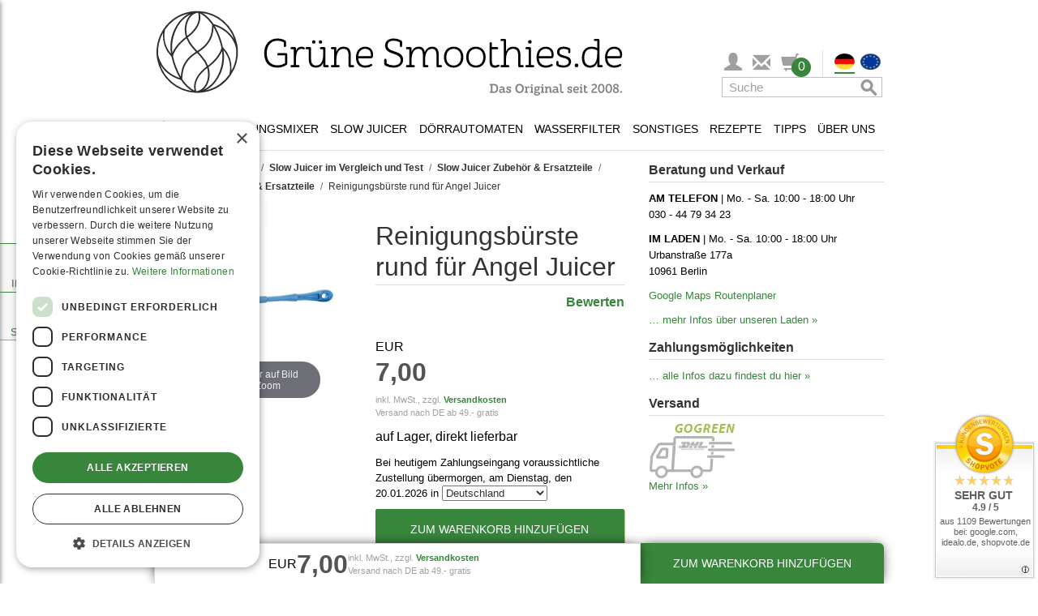

--- FILE ---
content_type: text/html; charset=UTF-8
request_url: https://gruenesmoothies.de/angel-juicer-reinigungsbuerste-rund/
body_size: 70167
content:

<!DOCTYPE html>
<!--[if lt IE 7 ]> <html lang="de" id="top" class="no-js ie6"> <![endif]-->
<!--[if IE 7 ]> <html lang="de" id="top" class="no-js ie7"> <![endif]-->
<!--[if IE 8 ]> <html lang="de" id="top" class="no-js ie8"> <![endif]-->
<!--[if IE 9 ]> <html lang="de" id="top" class="no-js ie9"> <![endif]-->
<!--[if (gt IE 9)|!(IE)]><!--> <html lang="de" id="top" class="no-js"> <!--<![endif]-->
<head>
<meta http-equiv="Content-Type" content="text/html; charset=utf-8" />
<title>Angel Juicer Reinigungsbürste rund für Angel Juicer 5500, 7500 und 8500S</title>
<meta name="description" content="Ersatzteil Angel Juicer Reinigungsbürste rund für Angel Juicer 5500, 7500 und 8500S. Jetzt beim Angel Juicer Fachhändler bestellen!" />
<meta name="robots" content="INDEX,FOLLOW" />
<meta name="thumbnail" content="https://media.gruenesmoothies.de/media/catalog/product/a/n/angel-juicer-reinigungsbuerste-rund.jpg"/>
<link rel="stylesheet" href="https://gruenesmoothies.de/js/calendar/calendar-win2k-1.css?v=1503526555" media="none" onload="this.media='all';this.onload=null" />
<link rel="stylesheet" href="https://gruenesmoothies.de/skin/frontend/base/default/css/amasty/amlabel/amlabel.css?v=1606136720" media="none" onload="this.media='all';this.onload=null" />
<link rel="stylesheet" href="https://gruenesmoothies.de/skin/frontend/gruenesmoothies/default/css/magestore/affiliateplus.css?v=1503526555" media="none" onload="this.media='all';this.onload=null" />
<link rel="stylesheet" href="https://gruenesmoothies.de/skin/frontend/rwd/default/amazonpay/css/styles.css?v=1663757476" media="none" onload="this.media='all';this.onload=null" />
<link rel="stylesheet" href="https://gruenesmoothies.de/skin/frontend/gruenesmoothies/default/css/magestore/affiliateplusreferfriend.css?v=1503526555" media="none" onload="this.media='all';this.onload=null" />
<link rel="stylesheet" href="https://gruenesmoothies.de/skin/frontend/base/default/css/product_slider/owl.carousel.css?v=1616409013" media="none" onload="this.media='all';this.onload=null" />
<link rel="stylesheet" href="https://gruenesmoothies.de/skin/frontend/base/default/css/product_slider/owl.transitions.css?v=1616409013" media="none" onload="this.media='all';this.onload=null" />
<link rel="stylesheet" href="https://gruenesmoothies.de/skin/frontend/base/default/css/product_slider/owl.theme.css?v=1616409013" media="none" onload="this.media='all';this.onload=null" />
<link rel="stylesheet" href="https://gruenesmoothies.de/skin/frontend/base/default/css/product_slider/product_slider.css?v=1697618633" media="none" onload="this.media='all';this.onload=null" />
<link rel="stylesheet" href="https://gruenesmoothies.de/skin/frontend/gruenesmoothies/default/css/commentsections.css?v=1737370327" media="none" onload="this.media='all';this.onload=null" />
<link rel="stylesheet" href="https://gruenesmoothies.de/skin/frontend/gruenesmoothies/default/css/bootstrap/bootstrap.min.css?v=1503526555" media="none" onload="this.media='all';this.onload=null" />
<link rel="stylesheet" href="https://gruenesmoothies.de/skin/frontend/gruenesmoothies/default/css/wabsolute.css?v=1743682478" media="none" onload="this.media='all';this.onload=null" />
<link rel="stylesheet" href="https://gruenesmoothies.de/skin/frontend/gruenesmoothies/default/css/gruenesmoothies.css?v=1715843266" media="none" onload="this.media='all';this.onload=null" />
<link rel="stylesheet" href="https://gruenesmoothies.de/skin/frontend/gruenesmoothies/default/css/podcast.css?v=1737370327" media="none" onload="this.media='all';this.onload=null" />
<link rel="stylesheet" href="https://gruenesmoothies.de/skin/frontend/gruenesmoothies/default/css/drawer.css?v=1737370327" media="none" onload="this.media='all';this.onload=null" />
<link rel="stylesheet" href="https://gruenesmoothies.de/skin/frontend/base/default/js/amasty/amconf/css/amconf.css?v=1632905057" media="none" onload="this.media='all';this.onload=null" />
<link rel="stylesheet" href="https://gruenesmoothies.de/skin/frontend/base/default/js/amasty/amconf/css/tooltipster.css?v=1632905057" media="none" onload="this.media='all';this.onload=null" />
<link rel="stylesheet" href="https://gruenesmoothies.de/skin/frontend/gruenesmoothies/default/css/prettyPhoto.css?v=1503526555" media="none" onload="this.media='all';this.onload=null" />
<link rel="stylesheet" href="https://gruenesmoothies.de/skin/frontend/base/default/css/plugincompany/questions.css?v=1720607918" media="none" onload="this.media='all';this.onload=null" />
<link rel="stylesheet" href="https://gruenesmoothies.de/skin/frontend/base/default/css/plugincompany/thumbs/css/updown.css?v=1504876664" media="none" onload="this.media='all';this.onload=null" />
<link rel="stylesheet" href="//fonts.googleapis.com/css?family=Raleway:300,400,500,700,600&display=swap" media="none" onload="this.media='all';this.onload=null" />
<link rel="canonical" href="https://gruenesmoothies.de/angel-juicer-reinigungsbuerste-rund/">
<link rel="alternate" hreflang="x-default" href="https://gruenesmoothies.de/angel-juicer-reinigungsbuerste-rund/">
<link rel="alternate" hreflang="en" href="https://gruenesmoothies.eu/cleaning-brush-angel-juicer/">
<!--[if (gte IE 9) | (IEMobile)]><!-->
<link rel="stylesheet" href="https://gruenesmoothies.de/skin/frontend/gruenesmoothies/default/css/styles.css?v=1754475419" media="none" onload="this.media='all';this.onload=null" />
<!--<![endif]-->
<style type="text/css">#menu-bar { height: 35px; line-height: 100%; position: relative; z-index: 999; width: 100%; margin-top: 10px; display: flex; flex-direction: row; justify-content: space-evenly;}#menu-bar img { max-width: unset;}#menu-bar a { font-weight: normal; font-family: Verdana, Arial, Helvetica, sans-serif; font-style: normal; font-size: 0.88rem; color: #000000; text-decoration: none; display: block; padding: 10px 5px 8px; margin: 0;}#menu-bar li { cursor: pointer; pointer-events: auto;}#menu-bar a.menu-image-link { padding: 20px 20px 13px 0;}#menu-bar .mobile-toggle { text-transform: uppercase; background: white;}#menu-bar li ul li a { margin: 0;}#menu-bar .active a,#menu-bar .active .menu-item,#menu-bar li:hover > a,#menu-bar li:hover > .menu-item:hover,#menu-bar li:hover > .menu-item:hover > .mobile-menu-arrow,#menu-bar li:hover > .menu-item:hover > a { color: #38853C !important;}#menu-bar ul li:hover a, #menu-bar li:hover li a { background: none; border: none; color: #000000;}#menu-bar ul a:hover { background: #FFFFFF !important; color: #38853C !important;}#menu-bar > li > ul { background: #FFFFFF; margin: 0; padding: 0; width: 900px; position: absolute; top: 33px; left: 0; border: 1px solid #38853C; z-index: 9; box-shadow: 0 2px 4px 0 rgba(0, 0, 0, 0.16), 0 2px 10px 0 rgba(0, 0, 0, 0.12);}#menu-bar #menu-recipes > li { width: 25%;}.menu-heading { width: 100%; margin: 15px 0 30px 30px;}#menu-bar .menu-link-list a { padding: 0 0 10px 0; font-size: 0.875rem; font-weight: normal;}#menu-bar .menu-column { margin: 0 5px;}#menu-bar ul li { float: none; margin: 0; padding: 0;}#menu-bar .menu-list-header { font-size: 0.975rem; font-weight: bold; padding-left: 0;}#menu-bar .menu-tips-images { display: flex;}#menu-bar ul a { color: #000000 !important; font-size: 0.9375rem; font-weight: normal;}#menu-bar:after { content: ""; display: block; clear: both; visibility: hidden; line-height: 0; height: 0;}html[xmlns] #menu-bar { display: block;}* html #menu-bar { height: 1%;}body .page-header .page-header-container > div > .logo { box-sizing: border-box; padding: 10px 10px 10px 0; max-height: 130px; height: 100%; max-width: 590px; width: 100%; float: none; display: flex;}body #logo { width: 580px; max-width: 100%; height: auto;}#header-account > a, .header-minicart > a { font-size: 1.375rem !important; height: auto !important; color: #a0a0a0 !important;}.menu-image-link { display: flex !important; flex-direction: column; align-items: center; text-align: center;}.menu-image-link img { margin-bottom: 15px;}.mobile-menu-arrow { display: none; cursor: pointer;}.mobile-menu-arrow::after { content: "›"; display: block; font-size: 1.3125rem;}.nav-fixed { position: fixed !important; top: 0; z-index: 1001; background-color: white;}.nav-fixed-background { display: none; position: fixed; width: 100%; top: 0; left: 0; right: 0; height: 97px; z-index: 1000; box-shadow: 0 2px 4px 0 rgba(0, 0, 0, .16), 0 2px 10px 0 rgba(0, 0, 0, .12); background-color: #fff;}.page-header-container .page-header-icons { display: flex; flex-direction: column; justify-content: flex-end; flex-grow: 1; gap: 10px; margin-bottom: 10px;}.page-header-container .page-header-icons div.page-header-icons-row-1 { flex-direction: row; height: 33px;}.page-header-container .page-header-icons div.page-header-icons-row-2 { height: 25px;}.page-header-container .page-header-icons div.page-header-icons-row-1,.page-header-container .page-header-icons div.page-header-icons-row-2 { display: flex; justify-content: flex-end;}body .brand-icon { display: none;}@media only screen and (min-width: 926px) { #menu-bar li.additional-buttons { display: flex; width: 100% !important; text-align: right; margin: 10px; } #menu-bar li.additional-buttons a.more-links:hover { text-decoration: none; -webkit-transition: all 0.5s; -moz-transition: all 0.5s; -ms-transition: all 0.5s; -o-transition: all 0.5s; transition: all 0.5s; background-color: #38853C !important; color: #FFF !important; } #menu-bar li.additional-buttons a.more-links { padding: 5px; margin-left: auto; border: 1px solid #38853C; color: #38853C !important; line-height: 21px; } #menu-bar li.additional-buttons a.more-links:after { content: "›"; font-weight: 700; font-size: 0.9375rem; margin-top: -2px; } .no-desktop { display: none; } .page-header .nav-wrapper { position: relative; display: flex; /*align-items: center; justify-content: space-between;*/ flex-direction: column; align-items: flex-end; min-height: 55px; } .skip-cart { float: right !important; width: 33px !important; padding: 0 !important; background-color: transparent !important; font-size: 1.0625rem; } .page-header #header-search-desktop, .page-header #header-search { display: inline-block; position: static !important; padding: 0 2px 0 0 !important; top: unset; right: unset; width: 200px !important; } .page-header #header-account { display: inline-block; position: static !important; width: 35px !important; padding: 0; text-align: center; height: 33px; } .page-header #header-nav { width: 100%; display: inline-block !important; } .skip-cart .count { top: 6px !important; right: -10px !important; } #menu-bar > li:first-of-type > a { padding: 8px 10px 9px 0; } #menu-bar > li:first-of-type > a > img { width: 18px; } #menu-bar > li:first-of-type > a { width: 26px; } #menu-bar > li.opened > ul, #menu-bar > li.touched > ul { display: flex; } #menu-bar > li:hover > ul, #menu-bar > li.touched > ul { /*display: flex;*/ flex-direction: row; } #menu-bar .menu-list-header { height: 52px; max-height: 52px; padding: 0; display: flex; align-items: center; width: 100%; } #menu-bar .menu-list-header.bestseller { padding: 0; justify-content: center; } #menu-bar .menu-list-header.logo { height: 72px; max-height: 72px; } #menu-bar .menu-list-header.logo .logo-text { display: none; } /*#menu-bar .menu-list-header.logo > img { width: 110px; }*/ #menu-recipes { flex-flow: wrap; padding: 0 10px !important; } #menu-tips-main { width: 75%; display: flex; flex-direction: column; padding-left: 10px !important; } #menu-tips-additional { width: 25%; margin: 20px 0 10px 0 !important; } #menu-tips-additional a { padding: 10px 20px 0 0 !important; } #menu-bar .menu-tips-images li { width: 33%; } #menu-blender, #menu-slow-juicer, #menu-products { justify-content: space-between; } .account-cart-wrapper, .header-minicart { width: 38px; padding-left: 10px; } .account-cart-wrapper, .header-minicart > a { margin-top: 3px; } .account-cart-wrapper, .header-minicart { padding-left: 0; padding-right: 14px; width: 48px; } .account-cart-wrapper, .header-minicart .label { display: none; } #menu-about-us { justify-content: space-between; flex-flow: nowrap !important; } #menu-about-us a { padding: 20px 5px !important; } #menu-bar #menu-about-us li:first-of-type { margin-left: 15px; } #menu-bar #menu-about-us li:last-of-type { margin-right: 15px; } /*#menu-bar ul .menu-column:first-of-type .menu-list-header { padding-left: 20px; }*/ #menu-blender .menu-column:last-of-type, #menu-blender .menu-column:first-of-type, #menu-slow-juicer .menu-column:first-of-type, #menu-products .menu-column:last-of-type, #menu-products .menu-column:first-of-type { margin: 0; } #menu-bar ul#menu-water-filter { justify-content: space-between; } #menu-bar #menu-blender a.menu-image-link:not(.bestseller-link) { padding: 5px 20px 10px 0; } #menu-bar #menu-blender a.menu-image-link:not(.bestseller-link) img { margin-bottom: 5px; } #menu-bar ul#menu-dehydrator > li { width: 25%; margin: 0; } #menu-bar ul#menu-dehydrator .menu-image-link { padding: 20px 5px 15px 5px; } #menu-tips-main { padding-left: 10px; } #menu-bar > li { margin: 1px 1px 0 1px; } #menu-bar > li.opened, #menu-bar > li.touched { background-color: white; border-top: 1px solid #38853C; border-left: 1px solid #38853C; border-right: 1px solid #38853C; margin: 0; } #menu-bar > li.opened .menu-item { z-index: 10; position: relative; } .bestseller-link { padding-top: 0 !important; } #menu-tips .menu-column { margin: 0 !important; width: 25%; } .page-header-container .header-store-switch { display: flex; padding-left: 10px; margin-left: 10px; border-left: 1px solid #dddddd; } /** fixed navigation styles - desktop */ body.fixed-navigation .nav-fixed-background { display: block; } body.fixed-navigation .nav-wrapper { position: fixed !important; top: 40px; z-index: 1001; background-color: white; max-width: 900px; width: 100%; } body.fixed-navigation header > .page-header-container { padding-bottom: 185px; } body.fixed-navigation .page-header-content { display: flex; flex-direction: row; position: fixed; top: 0; z-index: 10000; height: 40px; max-width: 900px; width: 100%; margin-top: 5px; } body.fixed-navigation .page-header-container .page-header-icons { flex-direction: row-reverse; justify-content: flex-start; align-items: center; padding: 0; margin: 0; } body.fixed-navigation .page-header .page-header-container > div > .logo { display: none !important; } body.fixed-navigation .page-header-content .brand-icon { width: 210px; display: block; } body.fixed-navigation .page-header-content .brand-icon > img { height: 40px; }}/* Mobile */@media only screen and (max-width: 925px) { #menu-bar { display: flex; flex-direction: column; position: static; width: 100%; height: unset; background-color: white; margin-top: 0; } #menu-bar li.home { line-height: 30px; } #menu-bar li.home > a { display: flex; gap: 28px; justify-content: flex-start; align-items: center; padding-left: 10px; } #menu-bar li.home img { display: block; } #menu-bar img { display: none; } #menu-bar .desktop-placeholder { display: none; } #menu-bar li.additional-buttons a.more-links { border: none; text-align: left; padding: 10px 10px 10px 0; transition: none; } .menu-image-link { align-items: flex-start; text-align: left; padding: 0 0 !important; margin-bottom: 10px !important; } .nav-wrapper { position: relative; } .page-header #header-nav { border-bottom: 1px solid #ddd; padding: 0; } body:not(.fixed-navigation) .page-header #header-nav { position: absolute; width: 100vw; z-index: 10000; } .page-header-container .page-header-icons { display: none !important; } .nav-wrapper .right-menu, #header-search-desktop { width: 100%; } .nav-wrapper .right-menu .header-minicart { display: none; } #menu-recipes, #menu-tips, #menu-about-us { padding-top: 10px !important; } #menu-bar #menu-recipes > li { width: 100%; } /* remove bestsellers from mobile nav */ ul > li.menu-column.bestseller-column { display: none; } #menu-bar ul#menu-products, #menu-bar ul#menu-slow-juicer, #menu-bar ul#menu-blender, #menu-bar ul#menu-dehydrator, #menu-bar ul#menu-water-filter, #menu-bar ul#menu-recipes, #menu-bar ul#menu-tips, #menu-bar ul#menu-about-us { background: #F3F3F3; } #menu-bar > li.opened > ul { display: flex; } div.menu-row.opened .menu-link-list { display: flex; } #menu-bar > li > ul { position: static; padding-left: 20px; flex-direction: column; width: auto; box-shadow: none; z-index: auto; border: none; } .menu-heading { margin: 14px 0 30px 0; } #menu-tips-main { display: flex; flex-direction: column; margin: 0 5px !important; } #menu-bar .menu-tips-images { flex-direction: column; } #menu-tips-additional { margin-top: 15px !important; margin-bottom: 10px !important; } #menu-tips-additional a { padding-bottom: 0 !important; padding-top: 10px !important; } #menu-bar > li.opened { /*border: 1px solid #92b53c;*/ box-shadow: 0 2px 4px 0 rgba(0, 0, 0, .16), 0 2px 10px 0 rgba(0, 0, 0, .12); background: #F3F3F3; } #menu-bar ul li { line-height: 25px; } #menu-bar ul li.menu-column.top-margin-10 { margin-top: 0 !important; } #menu-bar ul a:hover { background: transparent !important; } #menu-bar > li > .menu-item { background: #FFFFFF; } #menu-bar > li .menu-item { display: flex; flex-direction: row-reverse; justify-content: flex-end; align-items: center; max-height: 50px; gap: 10px; border-top: 1px solid #ddd; } #menu-bar > li .mobile-menu-arrow { width: 50px; height: 45px; display: flex; align-items: center; justify-content: center; font-weight: normal; font-style: normal; font-size: 0.9375rem; color: #fff; background: #38853C; min-width: 50px; } #menu-bar .mobile-toggle { width: 100%; background: transparent; } #menu-bar ul > li.additional-buttons { margin: 0 0 10px 0 !important; } #menu-bar ul > li a:not(:has(+ div.mobile-menu-arrow)) { margin-left: 60px; } #menu-bar > li .menu-column .mobile-menu-arrow { right: 23px; } #menu-bar > li .menu-row.opened .mobile-menu-arrow:after, #menu-bar > li.opened > .menu-item > .mobile-menu-arrow::after, .menu-column.opened > .menu-item > .mobile-menu-arrow::after { transform: rotate(90deg); } .menu-link-list { display: none; flex-direction: column; } .top-margin-10 { margin-top: 20px !important; } #menu-bar a.menu-list-header { padding: 0; } #menu-bar .menu-list-header > img { display: block; max-width: 200px; max-height: 36px; width: auto !important; } #menu-bar .menu-list-header.logo picture { display: none; } #menu-bar .menu-list-header.logo .logo-text { display: block; } /** fixed navigation styles - mobile */ body.fixed-navigation .page-header-container .skip-links { width: 100%; } body.fixed-navigation header > .page-header-container { padding-bottom: 45px; } body.fixed-navigation .skip-links { position: fixed !important; top: 0; z-index: 1001; background-color: white; } body.fixed-navigation .nav-wrapper { width: 100%; position: fixed; overflow: auto; z-index: 2; max-height: calc(100vh - 45px); top: 46px; /* display: (jQuery('#header-nav').hasClass('skip-active') || jQuery('#header-search').hasClass('skip-active') ? '' : 'none'), */ }}.menu-row { position: relative;}/** Responsive */@media only screen and (max-width: 925px) { /** Allgemein */ header.page-header { margin: 0; padding: 0; }}@media only screen and (max-width: 430px) { /** Suche */ #googleContent .gsc-table-result tr { display: flex; flex-direction: column; } #googleContent .gsc-table-result tr td { width: 100%; } #googleContent .gsc-table-result tr td .gs-image-box { margin: 0 auto; }}@media only screen and (max-width: 475px) { /** Warenkorb Zubehör */ .checkout-cart-index ul#crosssell-products-list { padding: 0; } .checkout-cart-index ul#crosssell-products-list li.item div.product-info { flex-direction: column; } .checkout-cart-index ul#crosssell-products-list li.item div.product-info > * { align-self: center; width: 100% !important; } .checkout-cart-index .crosssell #crosssell-products-list > li.item > .product-info > .product-image > img { margin: 0 auto; }}@media only screen and (max-width: 355px) { .cart-table .cart-footer-actions .btn-continue, .cart-table .cart-footer-actions #empty_cart_button { float: none !important; }}/** Storelocator */.location-finder#main .form .field2 { width: 100%; min-width: initial; float: none;}.location-finder#main .form .field3 > p { display: none;}.location-finder#main .form .field3 { margin-left: 0; width: 25%;}@media only screen and (max-width: 730px) { .location-finder#main .form .field2 input:first-of-type { width: 100%; margin-bottom: 5px; } .location-finder#main .form .field2 .select_radius { margin-left: 0; width: 50%; } .location-finder#main .form .field3 { width: 50%; }}@media all and (min-width: 926px) { .magic-slide.mt-active { max-width: 228px; min-height: 248px; width: 100%; height: 100%; }}@media all and (max-width: 925px) { .magic-slide.mt-active { max-width: 450px; max-height: 450px; height: 100vw; /** use vw as height for better adjustment */ width: 100%; margin: 0 auto; }}.checkout-cart-headline-wrapper { display: none; float: right;}.select-store-mobile-dropdown-options { display: none;}@media all and (max-width: 925px) { .nav-wrapper .header-store-switch { display: none; } .checkout-cart-headline-wrapper { display: flex; float: right; } .checkout-cart-headline-wrapper button.button { justify-content: center; display: flex; width: 214px; } .checkout-cart-headline-wrapper button.button svg { width: 20px; } .skip-link.header-store-switch { width: 16.666666667%; } .skip-link.header-store-switch:active, .skip-link.header-store-switch:hover { background: #FFF; } .skip-links a.skip-link, .skip-links a.skip-nav { width: 16.666666667%; } .header-minicart .skip-link.skip-cart { border-right: 1px solid #ddd; height: 44px !important; } .skip-links #select-store { flex-direction: row-reverse; height: 44px; justify-content: space-around; align-items: center; padding-top: 0; width: 100%; } .skip-links #select-store > img { position: relative; top: 0; width: 30px !important; max-height: none; padding: 0 !important; margin-bottom: 0; } .skip-links #select-store > img.active { border-bottom: 2px solid #38853C; } .select-store-mobile-dropdown .select-store-mobile-chev-opened, .select-store-mobile-dropdown.active .select-store-mobile-chev-closed { display: none; } .select-store-mobile-dropdown .select-store-mobile-chev-closed, .select-store-mobile-dropdown.active .select-store-mobile-chev-opened { display: block; } .select-store-mobile-dropdown { line-height: 12px; } .select-store-mobile-dropdown svg { width: 18px; } .select-store-mobile-dropdown-options.active { display: flex; flex-direction: column; position: absolute; top: 0; right: 0; width: 110px; background: white; z-index: 2; } body.fixed-navigation .select-store-mobile-dropdown-options.active { position: fixed; top: 46px; } .select-store-mobile-dropdown-options.active .select-store-mobile-option { display: flex; flex-direction: row; justify-content: flex-start; align-items: center; padding: 5px; border-collapse: collapse; border: 1px solid #ddd; border-top: none; gap: 5px; } .select-store-mobile-dropdown-options.active .select-store-mobile-option img { width: 25px !important; } body .opc .checkout-agreements li, body .checkout-multishipping-overview .checkout-agreements li { margin: 10px 0 20px 0; }}@media all and (max-width: 466px) { .checkout-cart-headline-wrapper { display: flex; width: 100%; } .checkout-cart-headline-wrapper button.button { width: 100%; margin-bottom: 10px; } .checkout-cart-headline-wrapper button.button svg { width: 20px; }}.drawer__header { padding: 1.5rem; display: flex; justify-content: space-between; align-items: center; border-bottom: 1px solid #ddd;}.drawer__footer { display: block; border-top: 1px solid #ddd; text-align: center;}.drawer__footer > a { display: block; padding: 1.5rem; color: #fff !important; background: #38853C;}.drawer__footer > a:hover { color: #fff; background: #38853C; text-decoration: underline;}.drawer__close { margin: 0; padding: 0; border: none; background-color: transparent; cursor: pointer; background-image: url("data:image/svg+xml,%0A%3Csvg width='15px' height='16px' viewBox='0 0 15 16' version='1.1' xmlns='http://www.w3.org/2000/svg' xmlns:xlink='http://www.w3.org/1999/xlink'%3E%3Cg id='Page-1' stroke='none' stroke-width='1' fill='none' fill-rule='evenodd'%3E%3Cg id='2.-Menu' transform='translate(-15.000000, -13.000000)' stroke='%23000000'%3E%3Cg id='Group' transform='translate(15.000000, 13.521000)'%3E%3Cpath d='M0,0.479000129 L15,14.2971819' id='Path-3'%3E%3C/path%3E%3Cpath d='M0,14.7761821 L15,-1.24344979e-14' id='Path-3'%3E%3C/path%3E%3C/g%3E%3C/g%3E%3C/g%3E%3C/svg%3E"); width: 15px; height: 15px;}.drawer__wrapper { position: fixed; top: 0; right: 0; bottom: 0; height: 100%; width: 100%; max-width: 500px; z-index: 10020; overflow: auto; background-color: #fff; display: flex; flex-direction: column; -webkit-transform: translateX(103%); transform: translateX(103%); /* extra 3% because of box-shadow */ -webkit-overflow-scrolling: touch; /* enables momentum scrolling in iOS overflow elements */ box-shadow: 0 2px 6px #777;}.drawer__wrapper.transition { transition: transform 0.3s; will-change: transform;}.drawer__wrapper .content { flex-direction: column; justify-content: space-between; height: 100%; display: none;}.drawer__wrapper .content.show { display: flex !important;}.drawer__content { position: relative; overflow-x: hidden; overflow-y: auto; height: 100%; flex-grow: 1;}.drawer.is-active { display: block;}.drawer.is-visible .drawer__wrapper { -webkit-transform: translateX(0); transform: translateX(0);}.drawer.is-visible .drawer__overlay { opacity: 0.5;}.drawer__items { display: flex; height: calc(100vh - 146px); height: calc(100dvh - 146px); flex-direction: column; justify-content: space-between;}.drawer__items .loader-wrapper { display: flex; justify-content: center; align-items: center; height: 100%; flex-direction: column;}.drawer__items .empty-cart { display: flex; justify-content: center; align-items: center; height: 100%; flex-direction: column; text-align: center;}.drawer__items .item-wrapper { height: 100%; overflow-y: auto;}.drawer__items .item-wrapper .item { padding: 0.5rem 1rem; border-bottom: 1px solid #ddd;}.drawer__items .item-wrapper .item:last-of-type { border-bottom: none;}.drawer__items .item-wrapper .item .product-details { display: flex;}.drawer__items .item-wrapper .item .product-details .product-image { min-width: 96px; min-height: 96px; margin-right: 15px; display: flex; justify-content: center;}.drawer__items .item-wrapper .item .product-details .product-image img { max-width: 96px; max-height: 96px;}.drawer__items .item-wrapper .item .product-details .product-details-wrapper { width: 100%;}.drawer__items .item-wrapper .item .product-details .product-details-wrapper .price-wrapper { margin-top: 1rem; text-align: right;}.drawer__items .item-wrapper .item .product-details .product-details-wrapper .product-details-top dl.item-options { margin-bottom: 0;}.drawer__items .item-wrapper .item .product-details .product-details-wrapper .product-details-top dl.item-options dd { margin: 0;}.drawer__items .summary { padding: 0.5rem 1rem; border-top: 1px solid #ddd;}.drawer__items .summary > div { display: flex; flex-direction: row; justify-content: space-between; line-height: 2rem;}.drawer__overlay { position: fixed; top: 0; right: 0; bottom: 0; left: 0; width: 100%; z-index: -1; /* 10010 */ opacity: 0; background-color: #000; -webkit-user-select: none; -moz-user-select: none; -ms-user-select: none; user-select: none;}.drawer__overlay.transition { transition: opacity 0.3s; will-change: opacity;}@charset "utf-8";*, *:before, *:after { -moz-box-sizing: border-box; -webkit-box-sizing: border-box; box-sizing: border-box; margin: 0; padding: 0}html { -webkit-tap-highlight-color: transparent; -webkit-text-size-adjust: 100%}body { margin: 0; background: #FFFFFF; color: #000000; font-size: 16px; line-height: 1.5; font-family: Verdana, Arial, Helvetica, sans-serif;}html, body { height: 100%;}html, body, img, fieldset, abbr, acronym { border: 0;}button, input, select, table, textarea { color: #333; font-size: 1rem;}.checkout-onepage-index fieldset { margin: 0; padding: 0; border: 0;}h1, h2, h3, h4, h5, h6 { margin-top: 20px; margin-bottom: 10px; font-weight: normal;}fieldset { margin: 0; padding: 0; border: 0;}a { color: #38853C; text-decoration: none;}a:hover { color: #38853C; text-decoration: underline;}a:focus { color: #38853C; outline: none;}dl { margin-top: 0; margin-bottom: 20px;}ol, ul { list-style: none; margin: 0; padding: 0;}h1, .h1 { margin: 0 0 0.7em; color: #333; font-size: 1.5rem; font-weight: 400; font-style: normal; line-height: 1.2; text-rendering: optimizeLegibility;}h2, .h2 { margin: 0 0 0.5em; color: #333; font-size: 1.25rem; font-weight: 400; font-style: normal; line-height: 1.2; text-rendering: optimizeLegibility;}h3, .h3 { margin: 0 0 10px; color: #333; font-size: 1rem; font-weight: 700; font-style: normal; line-height: 1.4; text-rendering: optimizeSpeed;}h4, .h4 { margin: 0 0 10px; color: #333; font-size: 0.8125rem; font-weight: bold; font-style: normal; line-height: 1.4; text-rendering: optimizeSpeed;}h5, .h5 { margin: 0 0 10px; color: #333; font-size: 0.75rem; font-weight: bold; font-style: normal; line-height: 1.4; text-rendering: optimizeSpeed;}h6, .h6 { margin: 0 0 5px; color: #333; font-size: 0.625rem; font-weight: bold; font-style: normal; line-height: 1.4; text-rendering: optimizeSpeed;}article, aside, details, figcaption, figure, footer, header, hgroup, nav, section, summary { display: block}audio, canvas, video { display: inline-block}audio:not([controls]) { display: none; height: 0}[hidden] { display: none}html { -webkit-text-size-adjust: 100%; -ms-text-size-adjust: 100%}a:focus { outline: thin dotted}a:active, a:hover { outline: 0}h1 { font-size: 2em}abbr[title] { border-bottom: 1px dotted}b, strong { font-weight: bold}dfn { font-style: italic}mark { background: #ff0; color: #000}code, kbd, pre, samp { font-size: 1em}pre { white-space: pre; white-space: pre-wrap; word-wrap: break-word}q { quotes: "\201C" "\201D" "\2018" "\2019"}small { font-size: 80%}sub, sup { font-size: 75%; line-height: 0; position: relative; vertical-align: baseline}sup { top: -0.5em}sub { bottom: -0.25em}img { border: 0}svg:not(:root) { overflow: hidden}figure { margin: 0}fieldset { border: 1px solid #c0c0c0; margin: 0 2px; padding: 0.35em 0.625em 0.75em}legend { border: 0; padding: 0}p { margin: 0 0 10px; text-align: justify;}button, input, select, textarea { font-size: 100%; margin: 0}button, input { line-height: normal}button, html input[type="button"], input[type="reset"], input[type="submit"] { -webkit-appearance: button; cursor: pointer}button[disabled], input[disabled] { cursor: default}input[type="checkbox"], input[type="radio"] { box-sizing: border-box; padding: 0}input[type="search"] { -webkit-appearance: none; -moz-box-sizing: border-box; -webkit-box-sizing: border-box; box-sizing: border-box;}input[type="search"]::-webkit-search-cancel-button,input[type="search"]::-webkit-search-decoration { -webkit-appearance: none}button::-moz-focus-inner, input::-moz-focus-inner { border: 0; padding: 0}textarea { overflow: auto; vertical-align: top}table { border-collapse: collapse; border-spacing: 0}.gs-row { display: flex; flex-direction: row; justify-content: space-between;}.gs-row > div { margin-right: 2%; flex-basis: 100%;}.gs-row > div:last-of-type { margin-right: 0;}@media (max-width: 885px) { .gs-row { flex-wrap: wrap; justify-content: center; }}/** all main content links - bold */body .col-main a { font-weight: bold;}.main-container, .footer-container { position: relative; max-width: 950px; margin: 0 auto; padding: 15px}.main-container:after, .footer-container:after { content: ''; display: table; clear: both}.main-container.full-width, .footer-container.full-width { max-width: 100%; padding: 15px 0}.main-container.full-width .col-main, .footer-container.full-width .col-main { width: 100%}div.page .main-container { padding-top: 0 !important;}.main-container { padding: 5px 25px 25px 25px !important;}.no-display { display: none !important;}.std p { margin: 0 0 1.5em}.mb-20 { margin-bottom: 20px;}.col1-layout .col-main { float: none; width: auto; padding: 0}.col-left, .col-right, .col-main { padding: 0 15px}.col-left { float: left; width: 32.22222%; padding-left: 0; clear: left}.col-left img { max-width: 100%}.col-right { float: right; width: 33.88889%; padding-right: 0}.col-right img { max-width: 100%}.col-main { float: left; width: 595px}.col2-left-layout .col-main { float: right; padding-right: 0}.col2-right-layout .col-main { padding-left: 0}@media only screen and (max-width: 925px) { .col-left, .col-right, .col-main, .col1-layout .col-left, .col1-layout .col-right, .col1-layout .col-main, .col2-left-layout .col-left, .col2-left-layout .col-right, .col2-left-layout .col-main, .col2-right-layout .col-left, .col2-right-layout .col-right, .col2-right-layout .col-main, .col3-layout .col-wrapper .col-left, .col3-layout .col-right, .col3-layout .col-wrapper .col-main { padding: 0; margin-bottom: 25px; float: none; width: auto; } .col3-layout .col-wrapper { float: none; width: auto } .col-main { float: none; width: auto } .col-main .col-left { padding: 0 } .sidebar .block-cart { display: none; }}.wrapper { width: 100%; min-width: 320px; min-height: 100%; margin: 0 auto; background: #FFF;}.wrapper .page { padding-bottom: 50px;}.wrapper .page .page-header { border-bottom: unset !important;}@media only screen and (min-width: 926px) { .wrapper .page .page-header { max-width: 950px; margin: 0 auto; padding: 0 25px; }}.skip-cart .count { -moz-border-radius: 12px; -webkit-border-radius: 12px; border-radius: 12px; display: block; top: -6px; position: absolute; z-index: 5; width: 24px; height: 24px; background: #38853C; color: #FFFFFF; font-size: 1rem; line-height: 22px; text-align: center; font-family: Verdana, Arial, Helvetica, sans-serif;}.header-minicart .skip-cart .count.empty,.skip-cart .count.empty { padding: 0; background: #38853C; display: inline-block;}.skip-links { clear: both; overflow: hidden; border-top: 1px solid #ddd; border-bottom: 1px solid #ddd}@media only screen and (min-width: 926px) { .skip-links { display: none; border: 0 } .no-touch .nav-primary .view-all { display: none }}.skip-link { position: relative; float: left; width: 20%; height: 38px; background: #FFFFFF; color: #333; line-height: 23px; text-align: center}a.skip-link { text-decoration: none}@media only screen and (max-width: 925px) { .skip-link { border-right: 1px solid #ddd; height: 44px; line-height: 42px } .skip-link { color: #333 } .skip-link:last-child { border-right: 0 } .skip-link:not(.skip-active):hover { color: #38853C }}@media only screen and (min-width: 500px) { .skip-link { width: 16.666666667% }}@media only screen and (max-width: 925px) { .skip-link.skip-active { background: #38853C; color: #fff } .skip-link.skip-active span { color: inherit }}.skip-link .icon { display: none; width: 30px; height: 30px; vertical-align: middle}@media all and (max-width: 925px) { body .skip-link .icon { display: inline-block; } .skip-cart .count { left: 50%; top: 16px; }}.skip-link.skip-nav .icon, .skip-link.skip-cart:not(.no-count) .icon { margin-right: 3px}@media only screen and (min-width: 500px) { .skip-link .icon { margin-right: 3px }}.skip-link .label { display: none}@media only screen and (min-width: 500px) { .skip-link .label { display: inline } .skip-link .icon { display: none }}.skip-content { display: none}.skip-content.skip-active { display: block; background: #fff !important}.skip-links .skip-link.skip-nav.skip-active .icon, .skip-links .skip-link.skip-account.skip-active .icon, .skip-links .skip-link.skip-cart.skip-active .icon, .skip-links .skip-link.skip-search.skip-active .icon { background-image: url(https://gruenesmoothies.de/skin/frontend/gruenesmoothies/default/images/icon_sprite@2x-3.png); background-size: 150px 1000px}.skip-links .skip-link.skip-account.skip-active .icon { background-position: -96px -45px}.skip-links .skip-link.skip-cart.skip-active .count { color: #38853C; background: white}.skip-links .skip-link.skip-cart.skip-active { height: 44px !important}.skip-links .skip-link.skip-cart.skip-active .glyphicon-shopping-cart { color: #FFF; top: 4px;}.skip-links .skip-link.skip-search.skip-active .icon { background-position: -96px -146px}.skip-links .skip-link.skip-nav.skip-active .icon { background-position: -96px 4px}/** Header - Contact Question */a.contact-question { font-size: 1.375rem !important; height: 42px !important; color: #a0a0a0 !important; width: 35px; text-align: center;}.skip-links a.contact-question { display: none; height: 44px !important;}.skip-links a.contact-question > i.fa-envelope { color: #999999; margin-top: 7px; font-size: 1.375rem;}.skip-links a.contact-question.skip-active > i.fa-envelope { color: #ffffff;}.skip-links a.contact-question:not(.skip-active):hover > i.fa-envelope { color: #81a71f;}.skip-links a.contact-question > i.fa-envelope { color: #999999; margin-top: 7px; font-size: 1.375rem;}body .skip-account .icon { background-position: 4px -45px;}body .skip-account:not(.skip-active):hover .icon { background-position: -46px -45px;}.page-header-container a.contact-question > i.glyphicon-envelope { color: #A0A0A0; top: 2px;}.page-header-container a.contact-question:hover > i.glyphicon-envelope { color: #38853C !important;}@media only screen and (max-width: 925px) { div.nav-wrapper > a.contact-question { display: none; } .skip-links a.contact-question { display: block; } .skip-links a.contact-question.skip-active > i.glyphicon-envelope { color: #FFFFFF; }}/** Header Container **/@media only screen and (min-width: 926px) { .page-header-container { position: relative; border-bottom: 1px solid #DDD; z-index: 7100; }}.mobile-only { display: none !important;}.desktop-only { display: none !important;}@media only screen and (max-width: 925px) { .mobile-only { display: block !important; }}@media only screen and (min-width: 926px) { .desktop-only { display: block !important; }}/** Search **/#search_mini_form_desktop .input-box,#search_mini_form .input-box { position: relative; padding-top: 0}#search_mini_form_desktop label,#search_mini_form label { display: none}/** Search Icon */body #search_mini_form .search-button:hover:before,body #search_mini_form_desktop .search-button:hover:before { opacity: 1; background-position: -46px -146px;}body #search_mini_form .search-button:active:before,body #search_mini_form_desktop .search-button:active:before { margin-top: -21px; margin-left: -13px;}#search,#search_desktop { height: 25px !important; width: 100%; padding: 0 40px 0 8px; -webkit-appearance: none; -moz-box-sizing: border-box; -webkit-box-sizing: border-box; box-sizing: border-box;}#search_mini_form .search-button,#search_mini_form_desktop .search-button { text-indent: -9999px; position: absolute; top: 0; right: 0; width: 40px; border: 0; background: none; height: 24px;}#search_mini_form .search-button:before,#search_mini_form_desktop .search-button:before { content: ''; position: absolute; width: 30px; background-position: 4px -146px; height: 25px; margin-top: -21px; margin-left: -13px; top: 84%; left: 56%;}/** Header Locale Switch */#select-store { display: flex; flex-direction: row; flex-wrap: nowrap; align-content: center; justify-content: space-around; align-items: center; width: 65px;}#select-store > img { max-height: 25px; height: 25px; width: 25px; cursor: pointer; border-bottom: 2px solid transparent; padding-bottom: 3px;}#select-store > img.active { cursor: default; border-bottom: 2px solid #38853C;}/** Back To Top */#back-to-top { display: none; position: fixed; right: 15px; bottom: 230px; width: 60px; height: 60px; z-index: 999; cursor: pointer;}@media all and (max-width: 1024px) { #back-to-top { bottom: 130px; }}#back-to-top svg { width: 60px; color: #333; opacity: 0.5;}/** Frontend Switch */.frontend-switch { padding: 0;}.frontend-switch > .switch-item { height: 57px; width: 280px; align-items: center; display: flex; border: 1px solid #dddddd; border-top: none; cursor: pointer; z-index: 7100;}.frontend-switch > .switch-item:nth-child(1) { position: fixed; left: 0; top: 0;}.frontend-switch > .switch-item:nth-child(2) { position: fixed; right: 0; top: 0;}.frontend-switch > .switch-item > img.switch-item-img { width: 60px !important; height: 55px !important;}.frontend-switch > .switch-item:hover { border: 1px solid #a0a0a0;}.frontend-switch > .switch-item:first-of-type { text-align: left;}.frontend-switch > .switch-item:last-of-type { text-align: right; justify-content: right;}.frontend-switch > .switch-item:first-of-type:before { content: '<'; margin: 0 5px 0 0;}.frontend-switch > .switch-item:last-of-type:after { content: '>'; margin: 0 0 0 5px;}.frontend-switch > .switch-item:last-of-type:after,.frontend-switch > .switch-item:first-of-type:before { display: flex; height: 55px; width: 20px; align-items: center; text-align: center; justify-content: center; background: #dddddd; color: #a0a0a0;}@media all and (max-width: 1460px) { .frontend-switch { display: none; }}/** Breadcrumbs **/.breadcrumbs { overflow: hidden; font-size: 0.75rem; color: #666; padding: 0; margin: 10px 0; line-height: 23px; border-bottom: none;}.breadcrumbs > ul { margin: 0 !important; padding: 0 !important; list-style: none !important;}.breadcrumbs li { float: left; font-size: 0.75rem; list-style-position: outside !important; margin: 0 !important; font-family: Verdana, Arial, Helvetica, sans-serif;}.breadcrumbs a { float: left; color: #333}.breadcrumbs a:hover { color: #38853C}.breadcrumbs strong { color: #333; font-weight: normal}.breadcrumbs span { float: left; padding: 0 7px}.full-width .breadcrumbs { max-width: 950px; margin: 0 auto; padding: 0 25px; border-bottom: none}@media only screen and (max-width: 925px) { .breadcrumbs { display: none }}/** Footer **/.footer-container { padding-top: 0;}/** Price */.price-box .old-price .price-label,.price-box .special-price .price-label { display: none;}.price-box .old-price, .price-box .special-price { display: inline-block}.price-box .old-price.hidden + .special-price { padding-left: 0;}.price-box .old-price .price-label, .price-box .special-price .price-label { display: none}.price-box .old-price .price, .price-box .special-price .price { display: inline-block}.price-box .old-price[style*="display: none"] + .special-price { padding-left: 0;}/** Up-Sell **/.box-up-sell { margin-top: 0 !important;}.box-up-sell .separator { padding-top: 5px; margin-bottom: 5px; border-bottom: 1px solid #ddd; width: 100%;}/** Images */.m-image-auto { width: auto !important; height: auto !important;}/** Image Responsive */@media all and (max-width: 320px) { .m-image-320 { margin: 0 !important; width: 100% !important; height: auto !important; }}@media all and (max-width: 435px) { .m-image-435 { margin: 0 !important; width: 100% !important; height: auto !important; }}@media all and (max-width: 512px) { .m-image-512 { margin: 0 !important; width: 100% !important; height: auto !important; }}@media all and (max-width: 768px) { .m-image-768 { margin: 0 !important; width: 100% !important; height: auto !important; }}@media all and (max-width: 925px) { .m-image-925 { margin: 0 !important; width: 100% !important; height: auto !important; }}@media all and (max-width: 1024px) { .m-image-1024 { margin: 0 !important; width: 100% !important; height: auto !important; }}.page-title h1, .page-title h2, .product-name h1, .product-name .h1 { font-size: 2rem; font-weight: 400; color: #333; border-bottom: 1px solid #DDD; padding-bottom: 3px; margin-bottom: 15px; margin-top: 20px;}/** Mixer Block Single *//** Single Mixer Block */.gruenesmoothies-single-mixer-block { text-align: center;}.gruenesmoothies-single-mixer-block:hover { text-decoration: none;}.gruenesmoothies-single-mixer-block:hover .name { text-decoration: underline;}.gruenesmoothies-single-mixer-block .price-box .old-price,.gruenesmoothies-single-mixer-block .price-box .special-price { margin: 0;}.gruenesmoothies-single-mixer-block .image { width: auto; height: auto; max-width: 100%; max-height: 300px;}.gruenesmoothies-single-mixer-block .price-box { margin: 0;}.gruenesmoothies-single-mixer-block .name { color: #000; font-size: 1.1rem; font-weight: 500;}.gruenesmoothies-single-mixer-block:not(.display-default) .name { overflow: hidden; word-wrap: break-word; text-overflow: ellipsis; overflow-wrap: break-word; max-height: 40px; line-height: 20px; width: 150px; white-space: nowrap;}.gruenesmoothies-single-mixer-block dl { margin-bottom: 0;}.gruenesmoothies-single-mixer-block .configurable-swatch-list { list-style: none; margin: 0 0 0 0;}.gruenesmoothies-single-mixer-block .configurable-swatch-list li { display: inline-block; float: none; margin: 0 auto;}.gruenesmoothies-single-mixer-block .configurable-swatch-list li > a { height: 16px !important;}.gruenesmoothies-single-mixer-block .swatch-link.has-image .swatch-label { height: 16px !important;}.gruenesmoothies-single-mixer-block .swatch-link.has-image .swatch-label > img { height: 16px !important;}/** Mixer Block - display-sell */.gruenesmoothies-single-mixer-block.display-info,.gruenesmoothies-single-mixer-block.display-sell { width: 300px; text-align: left; display: flex; justify-content: center; align-items: center;}.gruenesmoothies-single-mixer-block.display-info > div:first-of-type,.gruenesmoothies-single-mixer-block.display-sell > div:first-of-type { width: 110px; display: inline-block; /*align-self: flex-end;*/}.gruenesmoothies-single-mixer-block.display-info > div:first-of-type > .image,.gruenesmoothies-single-mixer-block.display-sell > div:first-of-type > .image { width: 110px;}.gruenesmoothies-single-mixer-text-wrapper.display-info,.gruenesmoothies-single-mixer-text-wrapper.display-sell { margin: auto 0 auto 10px; width: 180px;}.gruenesmoothies-single-mixer-text-wrapper.display-info .product-custom-name,.gruenesmoothies-single-mixer-text-wrapper.display-sell .product-custom-name { font-size: 1rem;}.gruenesmoothies-single-mixer-text-wrapper.display-info .price-box,.gruenesmoothies-single-mixer-text-wrapper.display-sell .price-box { display: flex; flex-direction: row; flex-wrap: wrap;}.gruenesmoothies-single-mixer-text-wrapper.display-info .price-box > p,.gruenesmoothies-single-mixer-text-wrapper.display-sell .price-box > p { padding: 0; margin: 0 !important; line-height: 21px !important;}.gruenesmoothies-single-mixer-text-wrapper.display-info .price-box > p.old-price { margin-right: 10px !important;}.gruenesmoothies-single-mixer-text-wrapper.display-info .actions,.gruenesmoothies-single-mixer-text-wrapper.display-sell .actions { margin-bottom: 5px;}.gruenesmoothies-single-mixer-block.display-default div > img { display: block; margin-right: auto; margin-left: auto;}/** Mixer Blog */.mixer-blog.price-info { font-weight: bold;}.mixer-blog span.label.configurable-price-from { display: none;}html[lang=de] .mixer-blog.price-info-range .regular-price .price:before,html[lang=de] .mixer-blog.price-info-range .special-price .price:before { content: 'ab '; position: relative; left: 0;}html[lang=en] .mixer-blog.price-info-range .regular-price .price:before,html[lang=en] .mixer-blog.price-info-range .special-price .price:before { content: 'from ';}/** Mixer Block - display-show */.gruenesmoothies-single-mixer-block.display-show { text-align: left; display: flex;}.gruenesmoothies-single-mixer-block.display-show > div:first-of-type { width: 110px; min-width: 110px; display: inline-block;}.gruenesmoothies-single-mixer-block.display-show > div:first-of-type > .image { width: 110px;}.gruenesmoothies-single-mixer-text-wrapper.display-show { margin: auto 0 auto 10px;}.gruenesmoothies-single-mixer-text-wrapper.display-show .product-custom-name { font-size: 1rem;}.gruenesmoothies-single-mixer-text-wrapper.display-show .price-box { display: flex; flex-direction: row; flex-wrap: wrap;}.gruenesmoothies-single-mixer-text-wrapper.display-show .price-box > p { padding: 0;}.gruenesmoothies-single-mixer-text-wrapper.display-show .price-box > p.old-price { margin-right: 10px !important;}.gruenesmoothies-single-mixer-block .image { width: auto; height: auto; max-width: 100%; max-height: 300px;}.gruenesmoothies-single-mixer-block:not(.display-default) .name { overflow: hidden; word-wrap: break-word; text-overflow: ellipsis; overflow-wrap: break-word; max-height: 40px; line-height: 20px; width: 150px; white-space: nowrap;}.product-custom-name { color: gray; font-size: 1rem; font-weight: 300;}/** Grid */.products-grid .product-info { position: relative; padding-bottom: 55px; width: 176px; margin: 0 auto}.products-grid .product-info .tax-details { display: none}.products-grid .actions { padding-top: 10px; position: absolute; bottom: 0px; min-height: 45px; width: 100%}.products-grid .product-name, .products-list .product-name { text-transform: uppercase; margin-bottom: 5px; font-size: 1rem; font-family: Verdana, Arial, Helvetica, sans-serif;}.products-grid .product-name a, .products-list .product-name a { font-weight: bold; line-height: 20px}.products-grid { position: relative}.products-grid:after { content: ''; display: table; clear: both}.products-grid > li { position: relative; margin-bottom: 20px}.products-grid > li:after { content: ''; display: table; clear: both}.products-grid .product-image { margin-bottom: 15px}.products-grid .product-image img { margin: 0 auto}.products-grid .product-image img:hidden { display: none}.widget-new-products .products-grid .product-image { margin-bottom: 15px; margin-left: 10%}.products-grid .ratings .rating-box { margin: 0 auto}.products-grid .ratings .amount { display: none}.products-grid .price-box { color: #A0A0A0; font-size: 1rem; font-weight: bold; margin: 12px 0 5px}.products-grid .price-box .price { font-size: 1rem}.products-grid .add-to-links { margin-bottom: 0}.products-grid > li { float: left; width: 286px; margin-right: 7px; text-align: center}.products-grid > li:nth-child(odd) { clear: left}.products-grid > li:nth-child(even) { margin-right: 0}.products-grid .product-image:before, .products-grid .product-image:after { content: ''; position: absolute; top: 0px; left: 0px; width: 100%; height: 100%; display: none}.products-grid .product-image:before { background-color: white; opacity: .8; z-index: 2}.cart-forms .shipping p { font-size: 0.9rem;}/** Product & Checkout */.product-options { width: 100%; margin: 10px 0 0; clear: both; position: relative}.product-options p.required { display: none}@media only screen and (max-width: 979px) { .product-view .product-options .required { position: static }}.product-options dt { margin: 10px 0 3px; font-weight: normal}.product-options dt label { font-size: 0.8125rem; font-family: Verdana, Arial, Helvetica, sans-serif; font-weight: normal}.product-options dt:first-child { margin-top: 0}.product-options dd .qty-holder { display: block; padding: 10px 0 0 0}.product-options dd .qty-holder .qty { width: 3em}.product-options dd .qty-holder label { vertical-align: middle}.product-options dd .qty-disabled { background: none; border: 0; padding: 0 2px}.product-options dd { padding: 0 0 10px 0; margin: 0 0 5px}.product-options dl.last dd.last { border-bottom: 0; padding-bottom: 5px; margin-bottom: 0}.product-options dd .input-text { width: 98%}.product-options dd .input-box { padding-top: 0}.product-options dd input.datetime-picker { width: 150px}.product-options dd .time-picker { display: inline-block; vertical-align: middle; *vertical-align: auto; *zoom: 1; *display: inline; padding: 2px 0; vertical-align: middle}.product-options dd textarea { width: 98%; height: 8em}.product-options dd select { width: 330px; max-width: 100%}.product-options ul.options-list { margin-right: 5px}.product-options ul.options-list li { line-height: 1.5; margin-bottom: 7px}.product-options ul.options-list li:last-child { margin-bottom: 0}.product-options ul.options-list .radio, .product-options ul.options-list .checkbox { float: left; margin-top: 5px}.product-options ul.options-list .label { display: block}.product-options ul.options-list label { font-weight: normal}.product-options p.note { margin: 0; font-size: 0.6875rem}.product-options-bottom { background-color: #f0f0f0; padding: 15px 20px; border: 1px solid #ccc; border-top: 0; margin-bottom: 10px}.product-options-bottom:after { content: ''; display: table; clear: both}.product-options-bottom .product-pricing, .product-options-bottom .tier-prices { float: right; margin: 0; padding: 0 0 10px; border: 0; background: 0; color: #333}@media only screen and (max-width: 1199px) { .product-options-bottom .product-pricing, .product-options-bottom .tier-prices { float: none; width: 100%; text-align: right; padding-bottom: 5px; margin-bottom: 10px; border-bottom: 1px solid #ccc }}.product-options-bottom .tier-prices li { background: 0; padding: 2px 0}.product-options-bottom .tier-prices .price, .product-options-bottom .tier-prices .benefit { color: #333}.product-options-bottom .price-box { display: none; float: right; margin: 0 0 10px; padding: 0}@media only screen and (max-width: 479px) { .product-options-bottom .price-box .price-as-configured { text-align: right } .product-options-bottom .price-box .price-as-configured .price-label { display: block }}.product-options-bottom .price-tax { float: left}.product-view .product-options .swatch-attr { float: none; display: block; clear: both; border: 0; margin-bottom: 11px}/** Product & Category */body .configurable-swatch-list .hover .swatch-link,body .configurable-swatch-list .selected .swatch-link,body .swatch-link:hover { text-decoration: none; border-bottom: 2px solid #38853C;}body .swatch-link, .swatch-label { display: block; font-size: 0.8rem; text-align: center; color: #333; text-decoration: none; box-sizing: content-box}body .swatch-link { border-bottom: 2px solid transparent; margin: 0 0 3px; padding-bottom: 2px}body .swatch-link:hover { cursor: pointer; text-decoration: none}/*body .configurable-swatch-list .hover .swatch-link:after,body .configurable-swatch-list .selected .swatch-link:after,body .swatch-link:hover:after { !*background-color: #92b53c;*! bottom: 0; content: ''; display: block; height: 2px; left: 1px; position: relative; !*width: 36px;*! top: 1px;}*/body .configurable-swatch-list .selected .swatch-link .swatch-label { color: #fff; background: #38853C;}/** Color Swatches */.configurable-swatch-list li { float: left; zoom: 1; margin: 0 0 0 3px; margin-left: 0 !important;}.configurable-swatch-list li.color-row-2.first:before,.configurable-swatch-list li.color-row-3.first:before { position: absolute; /*content: "Sonderfarbe:";*/ content: attr(data-content); top: -30px; left: 0; font-size: 0.8125rem; font-weight: normal; min-width: 270px;}.configurable-swatch-list li.color-row-2,.configurable-swatch-list li.color-row-3 { position: relative; margin-top: 30px;}.configurable-swatch-list li.color-row-2.first,.configurable-swatch-list li.color-row-3.first { clear: both;}.product-view #product-options-wrapper.product-options dt label:after { color: #000; content: ': ';}.product-view #product-options-wrapper.product-options .qty-wrapper { display: none;}.product-view #product-options-wrapper.product-options ul.options-list label { min-width: 100%;}.product-view #product-options-wrapper.product-options ul.options-list li { display: flex; flex-direction: row; background-color: #ffffff; align-items: center;}.product-view #product-options-wrapper.product-options ul.options-list li > input { margin: 0 10px;}.product-view #product-options-wrapper.product-options ul.options-list li span.label { flex-grow: 1;}.product-view #product-options-wrapper.product-options ul.options-list li span.label label { border-radius: 6px; border: 1px solid #DDD; background: none; margin-left: -34px; padding: 6px 10px 6px 34px; min-width: calc(100% + 40px);}.product-view #product-options-wrapper.product-options ul.options-list#downloadable-links-list li span.label label { margin-left: 0; min-width: initial; padding: 6px 10px 6px 10px;}.product-view #product-options-wrapper.product-options ul.options-list#downloadable-links-list li input.product-downloadable-link + span.label label { margin-left: -34px; min-width: initial; padding: 6px 10px 6px 34px;}.product-view #product-options-wrapper.product-options ul.options-list li span.label label:hover { text-decoration: none; cursor: pointer; box-shadow: rgba(0, 0, 0, 0.06) 0 -2px 4px 0 inset;}.product-view #product-options-wrapper.product-options ul.options-list li span.label label.has-image { display: flex; padding: 3px 10px 3px 34px;}.product-view #product-options-wrapper.product-options ul.options-list li span.label label.has-image > span { display: flex; flex-direction: column; justify-content: space-evenly; flex-grow: 1;}.product-view #product-options-wrapper.product-options ul.options-list li span.label label.has-image > span > span:first-of-type { max-width: 100%;}.product-view #product-options-wrapper.product-options ul.options-list li span.label label.has-image span.subtitle { color: #6e6e6e; font-size: 0.9em;}.product-view #product-options-wrapper.product-options ul.options-list li span.label .product-thumbnail { width: 70px; padding: 0 5px 0 0; height: 100%; margin: auto;}.product-view #product-options-wrapper dl:first-of-type:not(.last) { margin: 0;}@media screen and (min-width: 926px) { .configurable-swatch-list li.color-row-2:nth-child(n+11), .configurable-swatch-list li.color-row-3:nth-child(n+11) { margin-top: 0; }}@media screen and (max-width: 377px) { .configurable-swatch-list li.color-row-2:nth-child(n+11), .configurable-swatch-list li.color-row-3:nth-child(n+11) { margin-top: 0; }}@media screen and (max-width: 336px) { .product-view .product-shop .extra-info .rating-links { float: left !important; } .configurable-swatch-list li.color-row-2:nth-child(n+10), .configurable-swatch-list li.color-row-3:nth-child(n+10) { margin-top: 0; }}/** Left Sidebar */.left-sidebar__buttons { position: fixed; left: 0; width: 60px; top: 50%; transform: translateY(-50%); display: flex; flex-direction: column; background: #f7f7f7; z-index: 100;}.left-sidebar__buttons .left-sidebar__button { width: 60px; height: 60px; border-collapse: collapse; border: 1px solid #38853C; border-bottom: none; border-left: none; cursor: pointer; font-size: 1.6rem; text-shadow: 3px 3px 5px #aaa; color: #38853C; display: flex; align-items: center; justify-content: center; flex-direction: column; user-select: none; -ms-user-select: none; -moz-user-select: none; -webkit-user-select: none;}.left-sidebar__buttons .left-sidebar__button:last-of-type { border-bottom: 1px solid #a0a0a0;}.left-sidebar__buttons .left-sidebar__button:hover { background: #38853C; color: #f7f7f7;}.drawer--left .drawer__wrapper { left: 0; right: auto; -webkit-transform: translate3d(-100%, 0, 0); transform: translate3d(-100%, 0, 0);}@media all and (max-width: 1250px) { .left-sidebar__buttons { display: none; }}/** Sidebar */body #sidebar-sales-content .products-grid .product-name a,#sidebar-sales-content .products-grid .price-box .regular-price { color: #333;}/** Shipping Duration */.shipping-duration-wrapper { margin: 10px 0; font-size: 0.8125rem; min-height: 40px;}.shipping-duration-wrapper .shipping-country-selection { width: 130px; font-size: 13px;}.not-in-eu-notification-container details { margin: 10px 0;}.not-in-eu-notification-container details summary { display: list-item; cursor: pointer;}.not-in-eu-notification-container details summary span { color: red; font-size: 1rem;}.shipping-duration-tooltip { position: relative; display: inline-block;}.shipping-duration-tooltip .shipping-duration-tooltiptext { visibility: hidden; width: 300px; background-color: #FDFFF8; color: #000000; text-align: center; padding: 5px 0; border-radius: 5px; position: absolute; z-index: 1; left: 0; bottom: 100%; margin-bottom: 5px; text-transform: none; border: 1px solid black;}.shipping-duration-tooltip:hover .shipping-duration-tooltiptext { visibility: visible;}.shipping-duration-tooltip .shipping-duration-tooltiptext::after { content: " "; position: absolute; top: 100%; left: 5px; border-width: 5px; border-style: solid; border-color: black transparent transparent transparent;}/** Information Symbol */.information-symbol,.product-custom-option-info { width: 20px; height: 20px; border-radius: 50%; background: lightblue; color: white; text-align: center; text-transform: lowercase;}.product-custom-option-info { position: absolute; right: 10px; bottom: 6px;}.information-symbol:hover,.product-custom-option-info:hover { background: lightskyblue;}p { margin: 0 0 10px;}/** Right Side Widgets **/.catalog-product-view .sidebar-box h3 { font-size: 1rem; font-style: normal; font-weight: 700; line-height: 16px; padding: 6px 0 6px 0; margin: 10px 0 10px 0; border-bottom: 1px solid #ddd;}.catalog-product-view .sidebar-box p,.catalog-product-view .sidebar-box .textwidget { font-size: 0.8rem; line-height: 20px;}/** Widget Sidebar */.catalog-product-view .sidebar-box:first-child h3 { margin-top: 10px !important}.catalog-product-view .widget { margin: 0 0 30px 0}.catalog-product-view .sidebar-box img { display: flex;}/** Description */.product-view .description { font-size: 1rem; line-height: 1.5; margin: 10px 0 40px; padding: 5px 0; width: 580px}.product-view .description h2 { font-size: 1.875rem; line-height: 34px; margin: 30px 0 15px 0}.product-view .description h3 { margin: 20px 0 10px 0}.product-view .description h4 { margin: 10px 0 10px 0}.product-view .description ul { margin: 15px 0 0 0; list-style: outside disc}.product-view .description ul li { margin: 0 0 15px 20px}.product-view .description ol { margin: 15px 0 0 0; list-style: outside decimal}.product-view .description ol li { margin: 0 0 15px 20px}.product-view .description img { max-width: 100%; height: auto; margin-bottom: 10px}.product-view .description .automatik_programme img { max-width: none}.product-view .description .product-info-box { border: 1px solid #38853C; padding: 30px 25px 10px}.product-view .description .product-info-box h2 { font-family: Verdana, Arial, Helvetica, sans-serif; font-weight: normal; font-size: 1.5rem; line-height: 24px; color: #38853C; margin: 0 0 16px}.product-view .description .product-info-box p { line-height: 1.65em; overflow: auto; margin: 0 0 10px 0}.product-view .description .product-info-box .fadeNext3 { color: #333; cursor: pointer}.product-view .description .product-info-box .fadeNext3:hover { text-decoration: none}.product-view .description .product-info-box .read-more { display: block; margin-top: 20px; padding: 10px 0; text-align: right; border-top: 1px solid #cbdca2; color: #38853C; cursor: pointer}.product-view .description .product-info-box .fader { display: none}.product-view .description .product-info-box ul { margin: 0; padding: 0 0 10px 0; list-style: disc}.product-view .description .product-info-box ul li { list-style-position: outside; margin: 0 0 15px 20px}.product-view .description .challenge-reg { overflow: hidden}.product-view .description .challenge-reg h1, .product-view .description .challenge-reg h2, .product-view .description .challenge-reg h3, .product-view .description .challenge-reg h4 { text-align: center; margin: 0 0 24px 0 !important}.product-view .description .challenge-reg p { float: left; width: 50%; padding-right: 10px; font-size: 1.0625rem; line-height: 23px; font-family: Verdana, Arial, Helvetica, sans-serif;}.product-view .description .challenge-reg form { float: left; width: 50%}.product-view .description .challenge-reg input { margin-top: 7px; padding: 3px 4px 5px 8px; height: 38px; font-size: 1.0625rem; border: 1px solid #aaa; border-radius: 2px; font-family: Verdana, Arial, Helvetica, sans-serif; width: 100%}.product-view .description .challenge-reg button { margin-top: 7px; height: 45px; width: 100%; text-align: center; font-size: 1.125rem; color: #fff; background-color: #38853C; border: none; border-radius: 2px; cursor: pointer; font-weight: bold; font-family: Verdana, Arial, Helvetica, sans-serif;}.product-view .description .challenge-reg.default { margin: 1em 0; padding: 20px; background-color: #ffe4c1}.product-view .description .challenge-reg.default form > input:first-child { margin-top: 0}@media only screen and (max-width: 479px) { .product-view .description .challenge-reg p, .product-view .description .challenge-reg form { width: 100% } .product-view .description .challenge-reg form { margin-top: 1em }}@media only screen and (max-width: 925px) { .product-view .add-to-cart-wrapper { float: none; width: 100%; clear: both } .product-view .product-shop .price-box .price-excluding-tax .label, .product-view .product-shop .price-box .price-including-tax .label { font-size: 1rem } .product-view .product-shop .price-box .price-excluding-tax .price, .product-view .product-shop .price-box .price-including-tax .price { font-size: 1.25rem } .product-view .product-shop .tax-details { float: left; margin-left: 0; } .product-view .description { width: 100% }}.product-view .product-shop .product-name .h1, .product-view .product-img-box .product-name h1 { color: #333; margin: 10px 0 0; border: 0}.product-view .product-shop .product-name h1 { margin-bottom: 4px}.product-view .product-shop { width: 320px; float: right}.product-view .product-shop .delivery-time { margin-bottom: 12px}.product-view .product-shop .availability-info { margin-bottom: 12px}.product-view .product-shop .product-name { display: none; float: left}.product-view .product-shop .product-name { width: 100%; margin-bottom: 5px}.product-view .product-shop .extra-info, .product-view .product-shop .price-info { overflow: hidden; width: 100%; margin-bottom: 10px; clear: both}.product-view .product-shop .price-info { margin-top: 10px}.product-view .product-shop .extra-info { float: left; margin-bottom: 20px}.product-view .product-shop .short-description { margin-bottom: 10px; clear: both}.product-view .product-shop .ratings .ratings-count { display: inline-block; padding: 1px 0 0 4px; line-height: 14px; vertical-align: top}.product-view .product-shop .availability { font-size: 1rem}.product-view .product-shop .qty-wrapper { float: left; width: 88px; margin-bottom: 11px; clear: both}.product-view .product-shop .qty-wrapper > label { display: block; font-size: 0.8125rem; font-family: Verdana, Arial, Helvetica, sans-serif; font-weight: normal; line-height: 1.3}.product-view .product-shop .price-info .price-box { margin-top: 0; float: left; display: flex; justify-content: center; align-items: center;}.product-view .product-shop .price-info.floating .price-box { margin: 0;}.product-view .product-shop .price-box .old-price,.product-view .product-shop .price-box .special-price,.product-view .product-shop .price-box .regular-price { padding-right: 0; line-height: 1.2}.product-view .product-shop .price-box .old-price { align-self: self-end; margin: 0 0 5px 0;}.product-view .product-shop .price-info.floating .price-box .old-price { margin: 0 0 10px 0;}.product-view .product-shop .price-box .regular-price .price, .product-view .product-shop .price-box .special-price .price, .product-view .product-shop .price-box .full-product-price .price { color: #545454; font-size: 2rem; font-weight: bold}.product-view .product-shop .price-box .special-price .price-label { font-size: 1rem; text-transform: uppercase}.product-view .product-shop .price-box .special-price span.weee { color: #333}.product-view .product-shop .price-box .special-price span.weee span.price { font-size: 1rem}.product-view .product-shop .price-box .price-excluding-tax, .product-view .product-shop .price-box .price-including-tax { display: block; line-height: 1.2; color: #333}.product-view .product-shop .price-box .price-excluding-tax .label, .product-view .product-shop .price-box .price-including-tax .label { font-size: 1rem; font-weight: 300}.product-view .product-shop .price-box .price-excluding-tax .price, .product-view .product-shop .price-box .price-including-tax .price { color: #A0A0A0; font-size: 1.25rem}.product-view .product-shop .tax-details { float: right; font-size: 0.6875rem; line-height: 16px; color: #A0A0A0}.product-img-box { width: 240px; float: left}.product-img-box .product-name h1 { border: 0}.product-img-box .product-image { margin-bottom: 10px}.product-img-box .product-image img { max-width: 100%; max-height: 750px; margin: 0px auto}@media only screen and (max-width: 479px) { .product-img-box .product-image img { max-height: 450px }}.product-view .add-to-cart-wrapper { width: 320px; float: right; clear: right}.product-view .product-shop, .product-img-box, .product-collateral, .product-view .block-related, .box-collateral { margin-bottom: 10px}.product-view .product-shop, .product-view .add-to-cart-wrapper, .product-view .block-related { padding-left: 12.5px}.product-img-box { padding-right: 12.5px}.product-view .product-essential:after { content: ''; display: table; clear: both}.banktransfer-discount-information-wrapper { border: 1px solid #DDD; padding: 0.5rem; text-align: center; font-size: 0.9rem;}.banktransfer-discount-information-wrapper .text-red { color: red; font-weight: bold;}@media only screen and (max-width: 925px) { .product-view .product-shop, .product-view .add-to-cart-wrapper, .product-view .block-related, .product-img-box, .product-collateral { width: calc(100vw - 50px); float: none; padding-right: 0; padding-left: 0 } .product-view .order-option-wrap { float: left; clear: both } .product-view .product-shop .delivery-time { display: none } .product-view .product-shop .availability-info { display: none } .product-view .product-shop .extra-info { display: none } .product-view .product-shop .price-info.floating .price-box .old-price { margin: 0; }}@media only screen and (max-width: 479px) { .product-view .product-shop, .product-img-box, .product-collateral, .product-view .block-related, .box-collateral { margin-bottom: 15px }}.product-view .product-shop .product-name,.product-view .product-shop .extra-info:not(.no-display) { display: block;}.product-img-box .product-name { display: none;}@media screen and (max-width: 925px) { .product-img-box .product-name { display: block; } body .product-view .product-img-box .product-name h1, body .product-view .product-img-box .product-name .h1 { display: inline-block; font-size: 2rem; font-weight: 400; color: #333; border-bottom: 1px solid #DDD; padding-bottom: 3px; margin: 10px 0 15px; } body .product-view .product-img-box .availability-info, body .product-view .product-shop .product-name, body .product-view .product-shop .extra-info { display: none !important; } .product-view .product-shop .price-info .currency { margin-left: 0; } .product-view .product-shop .price-box { flex-direction: row; gap: 10px; }}.invisible, .hidden-selector { display: none !important;}body.catalog-product-view .product-view .product-shop .tax-details { width: 100%; float: left;}.mobile-view-product-options-placeholder { display: none;}#productInformationDialog { align-self: safe center; justify-self: center; margin: auto; max-width: 800px; width: 100%; min-height: 200px; border: 1px solid #000000; padding: 10px; border-radius: 8px;}#productInformationDialog .product-view .product-shop { width: calc(100% - 240px);}#productInformationDialog .product-view .product-essential { display: flex; align-items: center;}#productInformationDialog ul.bulletpoints a[href^='#'] { display: none;}#productInformationDialog .MagicToolboxSelectorsContainer,#productInformationDialog .extra-info .no-rating,#productInformationDialog .extra-info .rating-links { display: none;}#productInformationDialog .close-btn { width: 32px; height: 30px; text-align: center; background: #FFFFFF; color: #000000; position: absolute; right: 10px; line-height: 30px; border-radius: 5px;}#productInformationDialog .close-btn:hover { background: #f4f4f4;}.checkbox-discount-icon { font-size: 50px; background: red; color: white; border-radius: 50%; height: 60px; min-width: 60px; text-align: center; line-height: 58px; margin-right: 15px;}.checkbox-discount-label { display: flex; justify-content: center; align-items: flex-start; flex-direction: column; width: 100%;}.checkbox-discount-label label { cursor: pointer;}.checkbox-discount-icon { font-size: 50px; background: red; color: white; border-radius: 50%; height: 60px; min-width: 60px; text-align: center; line-height: 58px; margin-right: 15px; transition: background 1s, color 1s;}.checkbox-discount-icon::after { content: "%";}.checkbox-discount-icon.checked { background: white; border: 3px solid #38853C; color: #38853C; line-height: 50px;}.checkbox-discount-icon.checked::after { content: "✓";}.checkbox-discount-success { color: #38853C;}.checkbox-discount-label { display: flex; justify-content: center; align-items: flex-start; flex-direction: column; width: 100%;}.checkbox-discount-label label { cursor: pointer;}.checkbox-discount-wrapper { display: flex; flex-direction: row; align-items: center; border-radius: 6px; border: 3px dotted red; padding: 6px; min-width: 100%; font-size: 0.8125rem; transition: border-color 1s;}.checkbox-discount-wrapper.checked { border-color: #38853C;}.checkbox-discount-wrapper .checkbox-discount-input-container { display: flex; justify-content: center; align-items: center; gap: 5px;}.checkbox-discount-wrapper .checkbox-discount-input-container input { margin: 0;}.product-view .product-shop .price-info.floating { position: fixed; /*bottom: 50px;*/ bottom: 0; width: 100%; right: 0; background: white; border-top: 1px solid #ddd; border-right: 1px solid #ddd; border-left: 1px solid #ddd; margin: 0; display: flex; align-items: center; flex-direction: row; justify-content: center; gap: 0.5rem; height: 50px; z-index: 1001; max-width: 600px; border-radius: 6px 0 0 0; left: calc(50% - 450px); -webkit-box-shadow: 0 0 15px -4px #000000; box-shadow: 0 0 15px -4px #000000;}body.catalog-product-view .product-view .product-shop .price-info.floating .tax-details { max-width: 220px; width: 100%; margin: 0;}.product-view .add-to-cart-wrapper { position: fixed; bottom: 0; padding: 0; width: 300px; left: calc(50% + 150px); z-index: 1000;}.product-view .add-to-cart-wrapper .add-to-cart { margin-bottom: 0;}.product-view .add-to-cart-wrapper .add-to-cart-buttons { float: none;}.product-view .add-to-cart-wrapper .add-to-cart-buttons .button { border-radius: 0 6px 0 0; margin-bottom: 0; opacity: 1; -webkit-box-shadow: 0 0 15px -4px #000000; box-shadow: 0 0 15px -4px #000000;}.product-view .add-to-cart-wrapper .add-to-cart-buttons .button:disabled { opacity: 1;}.product-view .add-to-cart-wrapper .add-to-cart-buttons .button:hover {}@media all and (max-width: 925px) { #productInformationDialog .product-image-gallery { width: 50%; margin: 0 auto; } #productInformationDialog .product-view .product-essential .product-img-box, #productInformationDialog .product-view .product-shop { width: 100%; } #productInformationDialog .product-view .product-essential { display: block; } .product-view .add-to-cart-wrapper { position: fixed; bottom: 0; width: 100%; left: 0; right: 0; z-index: 1000; } .product-view .add-to-cart-wrapper .add-to-cart { margin-bottom: 0; } .product-view .add-to-cart-wrapper .add-to-cart-buttons { float: none; } .product-view .add-to-cart-wrapper .add-to-cart-buttons .button { border-radius: 0; margin-bottom: 0; } .product-view .add-to-cart-wrapper .add-to-cart-buttons .button:disabled { opacity: 1; } .product-view .product-shop .price-info.floating { position: fixed; bottom: 50px; width: 100%; left: 0; right: 0; background: white; border-top: 1px solid #ddd; margin: 0; display: flex; align-items: center; flex-direction: row; justify-content: center; gap: 1rem; height: 40px; max-width: 100%; z-index: 1000; } .product-view.not-salable .product-shop .price-info.floating { bottom: 0; } .product-view .product-shop .price-info.floating .price-box { margin: 0; } body.catalog-product-view .product-view .product-shop .price-info.floating .tax-details { max-width: 200px; width: 100%; margin: 0; } .product-view .product-shop .price-box .old-price { align-self: center; margin: 0; } .mobile-view-product-options-placeholder { display: block; } .product-view .product-shop .product-options.fixed-view { position: fixed; bottom: 0; left: 0; top: 100%; right: 0; background: white; overflow: scroll; margin: 0; padding: 1rem; z-index: 1000; transition: top 0.3s, bottom 0.3s; } body.fixed-navigation .product-view .product-shop .product-options.fixed-view.opened { top: 46px; } body .product-view.not-salable .product-shop .product-options.fixed-view.opened { bottom: 70px; } body .product-view .product-shop .product-options.fixed-view.opened { bottom: 120px; top: 0; } body .product-view .product-shop .options.toggle { position: fixed; left: 0; bottom: 90px; width: 100%; height: 30px; background: white; border-top: 1px solid #ddd; display: flex; justify-content: center; align-items: center; font-size: 0.8em; z-index: 1001; /*transition: transform 1s;*/ } .product-view .product-shop .options.toggle:before { content: "↑ Produktoptionen öffnen ↑" } .product-view .product-shop .options.toggle.opened:before { content: "↓ Produktoptionen schließen ↓" } body .product-view.not-salable .product-shop .options.toggle { bottom: 40px; }}@media all and (max-width: 490px) { .product-view .product-shop .price-info.floating { flex-wrap: wrap; height: 55px; gap: 0; } .product-view .product-shop .price-info .price-box { flex-direction: row; gap: 10px; } .product-view .product-shop .price-info.floating .price-box { margin-left: 1rem; } body .product-view .product-shop .options.toggle { bottom: 105px; } body .product-view.not-salable .product-shop .options.toggle { bottom: 55px; } body.catalog-product-view .product-view .product-shop .price-info .tax-details { width: 100%; max-width: 100%; padding: 0; text-align: left; } body.catalog-product-view .product-view .product-shop .price-info.floating .tax-details { text-align: center; } body.catalog-product-view .product-view .product-shop .tax-details br { display: none; } body .product-view .product-shop .product-options.fixed-view.opened { bottom: 135px; } body .product-view.not-salable .product-shop .product-options.fixed-view.opened { bottom: 85px; } #back-to-top { bottom: 150px; }}</style>
<noscript><link rel="stylesheet" href="https://gruenesmoothies.de/js/calendar/calendar-win2k-1.css?v=1503526555" ><link rel="stylesheet" href="https://gruenesmoothies.de/skin/frontend/base/default/css/amasty/amlabel/amlabel.css?v=1606136720" media="all" ><link rel="stylesheet" href="https://gruenesmoothies.de/skin/frontend/gruenesmoothies/default/css/magestore/affiliateplus.css?v=1503526555" media="all" ><link rel="stylesheet" href="https://gruenesmoothies.de/skin/frontend/rwd/default/amazonpay/css/styles.css?v=1663757476" media="all" ><link rel="stylesheet" href="https://gruenesmoothies.de/skin/frontend/gruenesmoothies/default/css/magestore/affiliateplusreferfriend.css?v=1503526555" media="all" ><link rel="stylesheet" href="https://gruenesmoothies.de/skin/frontend/base/default/css/product_slider/owl.carousel.css?v=1616409013" media="all" ><link rel="stylesheet" href="https://gruenesmoothies.de/skin/frontend/base/default/css/product_slider/owl.transitions.css?v=1616409013" media="all" ><link rel="stylesheet" href="https://gruenesmoothies.de/skin/frontend/base/default/css/product_slider/owl.theme.css?v=1616409013" media="all" ><link rel="stylesheet" href="https://gruenesmoothies.de/skin/frontend/base/default/css/product_slider/product_slider.css?v=1697618633" media="all" ><link rel="stylesheet" href="https://gruenesmoothies.de/skin/frontend/gruenesmoothies/default/css/commentsections.css?v=1737370327" media="all" ><link rel="stylesheet" href="https://gruenesmoothies.de/skin/frontend/gruenesmoothies/default/css/bootstrap/bootstrap.min.css?v=1503526555" media="all" ><link rel="stylesheet" href="https://gruenesmoothies.de/skin/frontend/gruenesmoothies/default/css/wabsolute.css?v=1743682478" media="all" ><link rel="stylesheet" href="https://gruenesmoothies.de/skin/frontend/gruenesmoothies/default/css/gruenesmoothies.css?v=1715843266" media="all" ><link rel="stylesheet" href="https://gruenesmoothies.de/skin/frontend/gruenesmoothies/default/css/podcast.css?v=1737370327" media="all" ><link rel="stylesheet" href="https://gruenesmoothies.de/skin/frontend/gruenesmoothies/default/css/drawer.css?v=1737370327" media="all" ><link rel="stylesheet" href="https://gruenesmoothies.de/skin/frontend/base/default/js/amasty/amconf/css/amconf.css?v=1632905057" media="all" ><link rel="stylesheet" href="https://gruenesmoothies.de/skin/frontend/base/default/js/amasty/amconf/css/tooltipster.css?v=1632905057" media="all" ><link rel="stylesheet" href="https://gruenesmoothies.de/skin/frontend/gruenesmoothies/default/css/prettyPhoto.css?v=1503526555" media="all" ><link rel="stylesheet" href="https://gruenesmoothies.de/skin/frontend/base/default/css/plugincompany/questions.css?v=1720607918" media="all" ><link rel="stylesheet" href="https://gruenesmoothies.de/skin/frontend/base/default/css/plugincompany/thumbs/css/updown.css?v=1504876664" media="all" ><link rel="stylesheet" href="//fonts.googleapis.com/css?family=Raleway:300,400,500,700,600&display=swap"><link rel="stylesheet" href="https://gruenesmoothies.de/skin/frontend/gruenesmoothies/default/css/styles.css?v=1754475419" media="all" ></noscript>
<meta name="viewport" content="initial-scale=1.0, width=device-width" />

<script>
window.dataLayer = window.dataLayer || [];
function gtag() {
dataLayer.push(arguments);
}
gtag("consent", "default", {
ad_storage: "denied",
analytics_storage: "denied",
functionality_storage: "denied",
personalization_storage: "denied",
security_storage: "denied",
ad_user_data: "denied",
ad_personalization: "denied",
ad_user_personalization: "denied",
wait_for_update: 500
});
gtag("set", "ads_data_redaction", true);
gtag("set", "developer_id.dMmY1Mm", true);
(function(w,d,s,l,i){w[l]=w[l]||[];w[l].push({'gtm.start':
new Date().getTime(),event:'gtm.js'});var f=d.getElementsByTagName(s)[0],
j=d.createElement(s),dl=l!='dataLayer'?'&l='+l:'';j.async=true;j.src=
'https://www.googletagmanager.com/gtm.js?id='+i+dl+ '&gtm_auth=7QNSMRpNhHo4iIO0nypgPA&gtm_preview=env-2&gtm_cookies_win=x';f.parentNode.insertBefore(j,f);
})(window,document,'script','dataLayer','GTM-P9B6FTS');
</script>


<link type="text/css" href="https://gruenesmoothies.de/skin/frontend/base/default/css/magiczoomplus/magiczoomplus.css?v=1597219791" rel="stylesheet" media="screen" />
<link type="text/css" href="https://gruenesmoothies.de/skin/frontend/base/default/css/magiczoomplus/magiczoomplus.module.css?v=1597219791" rel="stylesheet" media="screen" />
<meta name="thumbnail" content="https://media.gruenesmoothies.de/media/catalog/product/a/n/angel-juicer-reinigungsbuerste-rund.jpg"/>
<link rel="preconnect" href="//media.gruenesmoothies.de" fetchpriority="high">
<link rel="preconnect" href="//www.googletagmanager.com">
<link rel="apple-touch-icon" sizes="180x180" href="/media/wysiwyg/images/icons/apple-touch-icon.png">
<link rel="icon" type="image/png" sizes="32x32" href="/media/wysiwyg/images/icons/favicon-32x32.png">
<link rel="icon" type="image/png" sizes="16x16" href="/media/wysiwyg/images/icons/favicon-16x16.png">
<link rel="manifest" href="/media/wysiwyg/images/icons/site.webmanifest">
<link rel="mask-icon" href="/media/wysiwyg/images/icons/safari-pinned-tab.svg" color="#555555">
<link rel="shortcut icon" href="/media/wysiwyg/images/icons/favicon.ico">
<meta name="msapplication-TileColor" content="#00aba9">
<meta name="msapplication-config" content="/media/wysiwyg/images/icons/browserconfig.xml">
<meta name="theme-color" content="#ffffff"><style>
body.catalog-product-view.product-vitamix-a2300i #product-options-wrapper .swatch-attr:nth-child(2) { display: none; }
body.catalog-product-view.product-vitamix-a3500i #product-options-wrapper .swatch-attr:nth-child(2) { display: none; }
</style>
<meta property="og:type" content="product"/>
<meta property="og:title" content="Reinigungsbürste rund für Angel Juicer"/>
<meta property="og:description" content="Angel Juicer Reinigungsbürste rund"/>
<meta property="og:url" content="https://gruenesmoothies.de/angel-juicer-reinigungsbuerste-rund/"/>
<meta property="product:price:amount" content="7"/>
<meta property="product:price:currency" content="EUR"/>
<meta property="og:image" content="https://media.gruenesmoothies.de/media/catalog/product/cache/2/image/9df78eab33525d08d6e5fb8d27136e95/a/n/angel-juicer-reinigungsbuerste-rund.jpg"/>
<meta property="product:color" content="Schwarz"/>
<meta property="product:brand" content="Angel Juicer"/>
<meta property="og:site_name" content="Grüne Smoothies GmbH: Mixer, Entsafter, Rezepte, Tipps und Tricks"/>
<meta property="product:weight:value" content="0.0411"/>
<meta property="product:weight:units" content="kg"/>
<meta property="product:category" content="Angel Juicer Zubehör &amp; Ersatzteile"/>
<meta property="product:availability" content="instock"/>
<meta property="product:condition" content="new"/>
<meta property="twitter:site" content="@GrueneSmoothies"/>
<meta property="twitter:creator" content="@GrueneSmoothies"/>
<meta property="twitter:card" content="product"/>
<meta property="twitter:title" content="Reinigungsbürste rund für Angel Juicer"/>
<meta property="twitter:description" content="Angel Juicer Reinigungsbürste rund"/>
<meta property="twitter:url" content="https://gruenesmoothies.de/angel-juicer-reinigungsbuerste-rund/"/>
<meta property="twitter:label1" content="Price"/>
<meta property="twitter:data1" content="7,00 €"/>
<meta property="twitter:label2" content="Availability"/>
<meta property="twitter:data2" content="instock"/>
<style>
.col-main img:not(.m-image-320):not(.m-image-435):not(.m-image-512):not(.m-image-768):not(.m-image-925):not(.m-image-1024) {
width: 100%;
height: auto;
}
.col-main .please-wait img,
.col-main .amazon-checkout-button img,
.col-main .checkout-types img {
width: auto !important;
height: auto !important;
}
</style></head>
<body class="catalog-product-view catalog-product-view product-angel-juicer-reinigungsbuerste-rund">

<noscript><iframe src="https://www.googletagmanager.com/ns.html?id=GTM-P9B6FTS&gtm_auth=7QNSMRpNhHo4iIO0nypgPA&gtm_preview=env-2&gtm_cookies_win=x"
height="0" width="0" style="display:none;visibility:hidden"></iframe></noscript>

<div class="left-sidebar__buttons">
<div class="left-sidebar__button" data-sidebar-content="info" data-sidebar-trigger aria-controls="left-sidebar">
<span>!</span>
<span style="font-size: 0.8rem;">INFO</span>
</div>
<div class="left-sidebar__button" data-sidebar-content="sale" data-sidebar-ajax-url="https://gruenesmoothies.de/gs/ajax/sidebarSales/" data-sidebar-trigger aria-controls="left-sidebar">
<span>€</span>
<span style="font-size: 0.8rem;">SALE</span>
</div>
</div>
<section class="drawer drawer--left" id="left-sidebar" data-sidebar-target>
<div class="drawer__overlay" data-sidebar-close tabindex="-1"></div>
<div class="drawer__wrapper">
<div class="info content">
<div class="drawer__header">
<div class="drawer__title">
INFO
</div>
<button class="drawer__close" data-sidebar-close aria-label="Close Drawer"></button>
</div>
<div class="drawer__content" style="padding:1.5rem;">
<h3>Beratung und Verkauf</h3>


<p><strong style="text-transform: uppercase;">Am Telefon</strong> | Mo. - Sa. 10:00 - 18:00 Uhr<br />
030 - 44 79 34 23</p>
<p><strong style="text-transform: uppercase;">Im Laden</strong> | Mo. - Sa. 10:00 - 18:00 Uhr<br />
Urbanstraße 177a<br />
10961 Berlin</p>
<p>
<a href="https://www.google.de/maps/dir//Grüne+Smoothies+GmbH,+Urbanstraße+177a,+10961+Berlin/">Google Maps Routenplaner</a>
</p>
<p>
<a href="/berlin/">… mehr Infos über unseren Laden »</a>
</p>
<h3>Zahlungs&shy;möglich&shy;keiten</h3>
<p>
<a href="/zahlungsbedingungen-versandbedingungen/">

… alle Infos dazu findest du hier »
</a>
</p>
<h3>Versand</h3>
<img style="margin: 10px 10px 0px 0px;" src="https://media.gruenesmoothies.de/media/wysiwyg/images/sidebar/dhl-gogreen.png" alt="DHL GoGreen, Deutsche Post" width="106" height="67" sizes="106px" class="m-image-auto" loading="lazy"/>

<p>

<a href="/zahlungsbedingungen-versandbedingungen/#versandkosten">Mehr Infos »</a>
</p>
</div>
<div class="drawer__footer">
<a href="/kontakt/" title="Kontakt">
<strong><span>Kontakt</span></strong>
</a>
</div> </div>
<div class="faq content">
</div>
<div class="sale content">
<div class="drawer__header">
<div class="drawer__title">
SALE
</div>
<button class="drawer__close" data-sidebar-close aria-label="Close Drawer"></button>
</div>
<div class="drawer__content" id="sidebar-sales-content"></div> </div>
</div>
</section>
<div class="wrapper">
<div class="page">
<header id="header" class="page-header">
<div class="page-header-container">
<div class="page-header-content" style="display: flex; flex-direction: row;">
<a class="logo" href="https://gruenesmoothies.de/">
<img id="logo" alt="Grüne Smoothies GmbH" src="https://gruenesmoothies.de/skin/frontend/gruenesmoothies/default/images/gruene-smoothies-logo.svg" width="580" height="110" fetchpriority="high" class="no-lazyload" loading="eager"/>
</a>
<a class="brand-icon" href="https://gruenesmoothies.de/">
<img id="brand-icon" alt="Grüne Smoothies GmbH" src="https://gruenesmoothies.de/skin/frontend/gruenesmoothies/default/images/gruene-smoothies-icon.svg" width="210" height="40" fetchpriority="high" class="no-lazyload" loading="eager"/>
</a>
<div class="page-header-icons">
<div class="page-header-icons-row-1">
<div id="header-account" class="skip-content">
<a href="https://gruenesmoothies.de/customer/account/">
<span class="glyphicon glyphicon-user"></span>
</a>
</div>
<a href="https://gruenesmoothies.de/kontakt/" class="contact-question">
<i class="glyphicon glyphicon-envelope"></i>
</a>
<div class="header-minicart">
<a data-drawer-trigger aria-controls="sidebar-cart" aria-expanded="false" data-target-element="#header-cart" class="skip-link skip-cart" title="Warenkorb">
<span class="glyphicon glyphicon-shopping-cart"></span>
<span class="count empty">
<img src="https://gruenesmoothies.de/skin/frontend/gruenesmoothies/default/images/opc-ajax-loader.gif"
alt="Bitte warten..."
title="Bitte warten..."
width="19"
style="width: 19px; margin: 0; display: inline;"
class="v-middle"/>
</span>
</a> </div>
<div class="header-store-switch">
<div id="select-store">
<img src="https://media.gruenesmoothies.de/media/wysiwyg/images/menu/sprache/deutsch.png"
fetchpriority="high"
alt="Sprache wählen: Deutsch"
title="Deutsch"
width="20"
height="20"
sizes="(min-width: 950px) 20px, 30px"
class="no-lazyload m-image-auto active"
loading="eager"
/>
<img src="https://media.gruenesmoothies.de/media/wysiwyg/images/menu/sprache/englisch.png"
onclick="location.href='https://gruenesmoothies.eu/angel-juicer-reinigungsbuerste-rund/?___store=en&amp;___from_store=de'"
fetchpriority="high"
alt="Sprache wählen: Englisch"
title="Englisch"
width="20"
height="20"
sizes="(min-width: 950px) 20px, 30px"
class="no-lazyload m-image-auto"
loading="eager"
/>
</div>
</div>
</div>
<div class="page-header-icons-row-2">
<div id="header-search-desktop" class="skip-content">
<form id="search_mini_form_desktop" action="https://gruenesmoothies.de/catalogsearch/result/" method="get">
<div class="input-box">
<input id="search_desktop"
type="search"
name="q"
value=""
class="input-text required-entry"
maxlength="128"
placeholder="Suche"
/>
<button type="submit" title="Suche" class="button search-button">
<span>
<span>
Suche </span>
</span>
</button>
</div>
</form>
</div>
</div>
</div>
</div>

<div class="skip-links">
<a href="#" data-target-element="#header-nav" class="skip-link skip-nav" title="Menü öffnen/schließen">
<span class="icon"></span>
</a>
<a href="https://gruenesmoothies.de/kontakt/" class="skip-link contact-question" title="Kontakt">
<i class="icon glyphicon glyphicon-envelope"></i>
</a>
<a href="#" data-target-element="#header-search" class="skip-link skip-search" title="Suche">
<span class="icon"></span>
</a>
<div class="account-cart-wrapper no-print">
<a href="https://gruenesmoothies.de/customer/account/" data-target-element="#header-account" class="skip-link skip-account" title="Mein Konto">
<span class="icon"></span>
</a>
<div class="header-minicart">
<a data-drawer-trigger aria-controls="sidebar-cart" aria-expanded="false" data-target-element="#header-cart" class="skip-link skip-cart" title="Warenkorb">
<span class="glyphicon glyphicon-shopping-cart"></span>
<span class="count empty">
<img src="https://gruenesmoothies.de/skin/frontend/gruenesmoothies/default/images/opc-ajax-loader.gif"
alt="Bitte warten..."
title="Bitte warten..."
width="19"
style="width: 19px; margin: 0; display: inline;"
class="v-middle"/>
</span>
</a> </div>
<div class="skip-link header-store-switch">
<div id="select-store">
<img src="https://media.gruenesmoothies.de/media/wysiwyg/images/menu/sprache/deutsch.png"
fetchpriority="high"
alt="Sprache wählen: Deutsch"
title="Deutsch"
width="30"
height="30"
sizes="30px"
class="no-lazyload m-image-auto"
loading="eager"
/>
<div class="select-store-mobile-dropdown">
<div class="select-store-mobile-chev-closed">
<svg xmlns="http://www.w3.org/2000/svg" fill="none" viewBox="0 0 24 24" stroke-width="1.5" stroke="currentColor" class="w-6 h-6">
<path stroke-linecap="round" stroke-linejoin="round" d="M19.5 8.25l-7.5 7.5-7.5-7.5"/>
</svg>
</div>
<div class="select-store-mobile-chev-opened">
<svg xmlns="http://www.w3.org/2000/svg" fill="none" viewBox="0 0 24 24" stroke-width="1.5" stroke="currentColor" class="w-6 h-6">
<path stroke-linecap="round" stroke-linejoin="round" d="M4.5 15.75l7.5-7.5 7.5 7.5"/>
</svg>
</div>
</div>
</div>
</div>
</div>
</div>

<div class="nav-wrapper">
<div id="header-nav" class="skip-content">
<ul id="menu-bar">
<li class="home">
<a href="/" class="mobile-toggle" title="Grüne Smoothies GmbH">

<picture>
<source srcset="https://media.gruenesmoothies.de/media/wysiwyg/images/menu/home-icon.svg" media="(max-width: 925px)" sizes="26px" width="26" height="26"/>
<source srcset="https://media.gruenesmoothies.de/media/wysiwyg/images/menu/home-icon.svg" sizes="18px" width="18" height="18"/>
<img src="https://media.gruenesmoothies.de/media/wysiwyg/images/menu/home-icon.svg" alt="Home Icon" width="18" height="18" loading="eager" fetchpriority="high">
</picture>
<span class="mobile-only">Home</span>
</a>
</li>
<li class="menu-dropdown-pos">
<div class="menu-item">
<a href="/hochleistungsmixer/" class="mobile-toggle" title="Hochleistungsmixer">Hochleistungsmixer</a>
<div class="mobile-menu-arrow"></div>
</div>
<ul id="menu-blender" hidden>
<li class="menu-column bestseller-column" style="text-align: center;width: 170px;">
<a href="/vitamix-e520/" class="menu-list-header bestseller" title="Vitamix E520">Bestseller</a>
<a class="gruenesmoothies-single-mixer-block display-menu" href="https://gruenesmoothies.de/vitamix-e520/">
<div>
<img fetchpriority="low" class="image"
src="https://media.gruenesmoothies.de/media/catalog/product/cache/2/image/340x/0dc2d03fe217f8c83829496872af24a0/v/i/vitamix-e520-schwarz.png"
alt="Vitamix E520 Schwarz frontal"
title="Vitamix E520 Schwarz frontal"
width="170"
height="170"
sizes="170px"
style="max-width: 170px; width: 100%;"
/>
</div>
<div class="gruenesmoothies-single-mixer-text-wrapper display-menu">
<div class="name">
Vitamix E520 </div>
</div>
</a>
</li>
<li class="menu-column">
<div class="menu-row">
<div class="menu-item">
<a href="/vitamix/" class="menu-list-header logo" title="Vitamix">
<picture>
<source srcset="data:,x" media="(max-width: 925px)" width="0" height="0"/>
<source srcset="https://media.gruenesmoothies.de/media/wysiwyg/images/menu/hochleistungsmixer/vitamix-logo.png" sizes="110px" width="110" height="27"/>
<img src="https://media.gruenesmoothies.de/media/wysiwyg/images/menu/hochleistungsmixer/vitamix-logo.png" alt="Vitamix Logo" width="110" height="27" fetchpriority="low" >
</picture>
<span class="logo-text">Vitamix</span>
</a>
<div class="mobile-menu-arrow"></div>
</div>
<ul class="menu-link-list">
<li><a href="/vitamix-e310/" title="Vitamix E310 Explorian Series">Vitamix E310</a></li>
<li><a href="/vitamix-e320/" title="Vitamix E320 Explorian Series">Vitamix E320</a></li>
<li><a href="/vitamix-e520/" title="Vitamix E520 Explorian Series">Vitamix E520</a></li>
<li><a href="/vitamix-tnc-5200/" title="Vitamix Total Nutrition Center">Vitamix TNC 5200</a></li>
<li><a href="/vitamix-pro-750/" title="Vitamix Professional Series 750">Vitamix Pro 750</a></li>
<li><a href="/vitamix-a2300i/" title="Vitamix Ascent A2300i">Vitamix A2300i</a></li>
<li><a href="/vitamix-a2500i/" title="Vitamix Ascent A2500i">Vitamix A2500i</a></li>
<li><a href="/vitamix-a3500i/" title="Vitamix Ascent A3500i">Vitamix A3500i</a></li>
<li><a href="/vitamix-zubehoer/" title="Vitamix Zubehör und Ersatzteile">Zubehör/Ersatzteile</a></li>
</ul>
</div>
</li>
<li class="menu-column">
<div class="menu-row">
<div class="menu-item">
<a href="/bianco/" class="menu-list-header logo" title="Bianco di Puro Hochleistungsmixer">
<picture>
<source srcset="data:,x" media="(max-width: 925px)" width="0" height="0"/>
<source srcset="https://media.gruenesmoothies.de/media/wysiwyg/images/menu/hochleistungsmixer/bianco-di-puro-logo.png" sizes="110px" width="110" height="47"/>
<img src="https://media.gruenesmoothies.de/media/wysiwyg/images/menu/hochleistungsmixer/bianco-di-puro-logo.png" alt="Bianco di Puro Logo" width="110" height="47" fetchpriority="low" >
</picture>
<span class="logo-text">Bianco di Puro</span>
</a>
<div class="mobile-menu-arrow"></div>
</div>
<ul class="menu-link-list">
<li><a href="/bianco-primo/" title="Bianco di Puro Primo Kompakt-Hochleistungsmixer">Bianco Primo</a></li>
<li><a href="/bianco-attivo/" title="Bianco di Puro Attivo Kompakt-Hochleistungsmixer">Bianco Attivo</a></li>
<li><a href="/bianco-volto/" title="Bianco di Puro Volto N Hochleistungsmixer">Bianco Volto N</a></li>


<li><a href="/bianco-gusto/" title="Bianco di Puro Gusto S Hochleistungsmixer">Bianco Gusto S</a></li>
<li><a href="/bianco-zubehoer/" title="Bianco di Puro Behälter, Stopfer und Ersatzteile">Zubehör/Ersatzteile</a></li>
</ul>
</div>
<div class="menu-row">
<div class="menu-item">
<a href="/wartmann/" class="menu-list-header logo" title="Wartmann Küchengeräte">
<picture>
<source srcset="data:,x" media="(max-width: 925px)" width="0" height="0"/>
<source srcset="https://media.gruenesmoothies.de/media/wysiwyg/images/menu/hochleistungsmixer/wartmann-logo.png" sizes="110px" width="110" height="26"/>
<img src="https://media.gruenesmoothies.de/media/wysiwyg/images/menu/hochleistungsmixer/wartmann-logo.png" alt="Wartmann Logo" width="110" height="26" fetchpriority="low" >
</picture>
<span class="logo-text">Wartmann</span>
</a>
<div class="mobile-menu-arrow"></div>
</div>
<ul class="menu-link-list">
<li><a href="/wartmann-mixer/" title="Wartmann Hochleistungsmixer">Wartmann Mixer</a></li>
</ul>
</div>
</li>
<li class="menu-column">
<div class="menu-row">
<div class="menu-item">
<a href="/blendtec/" class="menu-list-header logo" title="Blendtec">
<picture>
<source srcset="data:,x" media="(max-width: 925px)" width="0" height="0"/>
<source srcset="https://media.gruenesmoothies.de/media/wysiwyg/images/menu/hochleistungsmixer/blendtec-logo.png" sizes="110px" width="110" height="18"/>
<img src="https://media.gruenesmoothies.de/media/wysiwyg/images/menu/hochleistungsmixer/blendtec-logo.png" alt="Blendtec Logo" width="110" height="18" fetchpriority="low" >
</picture>
<span class="logo-text">Blendtec</span>
</a>
<div class="mobile-menu-arrow"></div>
</div>
<ul class="menu-link-list">
<li><a href="/blendtec-classic-575/" title="Blendtec 575 Classic">Blendtec Classic 575</a></li>
<li><a href="/blendtec-650-designer/" title="Blendtec 650 Designer">Blendtec Designer 650</a></li>
<li><a href="/blendtec-725-designer/" title="Blendtec 725 Designer">Blendtec Designer 725</a></li>
<li><a href="/blendtec-professional-800/" title="Blendtec Professional 800">Blendtec Pro 800</a></li>
<li><a href="/blendtec-zubehoer/" title="Blendtec Zubehör und Ersatzteile">Zubehör/Ersatzteile</a></li>
</ul>
</div>
<div class="menu-row">
<div class="menu-item">
<a href="/sonstiges/" class="menu-list-header" title="Smoothie Maker Zubehör">Sonstiges</a>
<div class="mobile-menu-arrow"></div>
</div>
<ul class="menu-link-list">
<li><a href="/reinigungsbuerste-fuer-mixbehaelter-aus-buchenholz/" title="Reinigungsbürste aus Holz mit Rosshaar">Reinigungsbürste</a></li>
<li><a href="/revoblend-revo2pads-laermschutz/" title="Lärmschutzmatte für Hochleistungsmixer">Lärmschutzmatte</a></li>
<li><a href="/nussmilchbeutel-aus-hanf/" title="Nussmilchbeutel aus Hanffasern">Nussmilchbeutel</a></li>
<li><a href="/trapango-fruchtfliegenfalle/" title="Trapangeo Fruchtfliegenfalle Lebendfalle">Fruchtfliegenfalle</a></li>
<li><a href="/flaschen/" title="Trinkflaschen für Smoothies und Säfte">Trinkflaschen</a></li>
</ul>
</div>
</li>
<li class="menu-column top-margin-10">
<div class="menu-img-column">
<div class="menu-item">
<a href="#" class="menu-list-header">Ratgeber-Themen</a>
</div>
<div class="menu-img-column">
<a href="/mixervergleich/" class="menu-image-link" title="Die besten Smoothie Mixer vergleichen">
<picture>
<source srcset="data:,x" media="(max-width: 925px)" width="0" height="0"/>
<source srcset="https://media.gruenesmoothies.de/media/wysiwyg/images/menu/produkte/mixervergleich.jpg" sizes="200px" width="200" height="115"/>
<img src="https://media.gruenesmoothies.de/media/wysiwyg/images/menu/produkte/mixervergleich.jpg" width="200" height="115" alt="Mixervergleich" fetchpriority="low" >
</picture>
Mixervergleich</a>
<a href="/smoothie-maker/" class="menu-image-link" title="Smoothie Maker im Überblick - Alles, was Du wissen musst">
<picture>
<source srcset="data:,x" media="(max-width: 925px)" width="0" height="0"/>
<source srcset="https://media.gruenesmoothies.de/media/wysiwyg/images/menu/produkte/smoothie-maker.jpg" sizes="200px" width="200" height="115"/>
<img src="https://media.gruenesmoothies.de/media/wysiwyg/images/menu/produkte/smoothie-maker.jpg" width="200" height="115" alt="Smoothie Maker Kaufratgeber" fetchpriority="low" >
</picture>
Kaufratgeber: Smoothie Maker</a>
</div>
</div>
</li>
</ul>
</li>
<li class="menu-dropdown-pos">
<div class="menu-item">
<a href="/slow-juicer/" class="mobile-toggle" title="Slow Juicer">Slow Juicer</a>
<div class="mobile-menu-arrow"></div>
</div>
<ul id="menu-slow-juicer" hidden>
<li class="menu-column bestseller-column" style="text-align: center;width: 170px;">
<a href="/hurom-h-320n/" class="menu-list-header bestseller" title="Hurom H320N">Bestseller</a>
<a class="gruenesmoothies-single-mixer-block display-menu" href="https://gruenesmoothies.de/hurom-h-320n/">
<div>
<img fetchpriority="low" class="image"
src="https://media.gruenesmoothies.de/media/catalog/product/cache/2/image/340x/0dc2d03fe217f8c83829496872af24a0/h/u/hurom-h-320n-schwarz-mit-geschenk_1.jpg"
alt="Hurom H320N in Schwarz mit Geschenk"
title="Hurom H320N in Schwarz mit Geschenk"
width="170"
height="170"
sizes="170px"
style="max-width: 170px; width: 100%;"
/>
</div>
<div class="gruenesmoothies-single-mixer-text-wrapper display-menu">
<div class="name">
Hurom H320N </div>
</div>
</a>
</li>
<li class="menu-column">
<div class="menu-row">
<div class="menu-item">
<a href="/angel-juicer/" class="menu-list-header logo" title="Angel Juicer">
<picture>
<source srcset="data:,x" media="(max-width: 925px)" width="0" height="0"/>
<source srcset="https://media.gruenesmoothies.de/media/wysiwyg/images/menu/slow-juicer/angel-juicer-logo.png" sizes="110px" width="110" height="53"/>
<img src="https://media.gruenesmoothies.de/media/wysiwyg/images/menu/slow-juicer/angel-juicer-logo.png" alt="Angel Juicer Logo" width="110" height="53" fetchpriority="low" >
</picture>
<span class="logo-text">Angel Juicer</span>
</a>
<div class="mobile-menu-arrow"></div>
</div>
<ul class="menu-link-list">
<li><a href="/angel-juicer/" title="Angel Juicer 5500 7500 8500 8500s Twin Gear Slow Juicer">Angel Juicer</a></li>
<li><a href="/angel-juicer-zubehoer-und-ersatzteile/" title="Angel Juicer Zubehör und Ersatzteile">Zubehör/Ersatzteile</a></li>
</ul>
</div>
<div class="menu-row">
<div class="menu-item">
<a href="/kuvings/" class="menu-list-header logo" title="Kuvings">
<picture>
<source srcset="data:,x" media="(max-width: 925px)" width="0" height="0"/>
<source srcset="https://media.gruenesmoothies.de/media/wysiwyg/images/menu/slow-juicer/kuvings-logo.png" sizes="110px" width="110" height="39"/>
<img src="https://media.gruenesmoothies.de/media/wysiwyg/images/menu/slow-juicer/kuvings-logo.png" alt="Kuvings Logo" width="110" height="39" fetchpriority="low" >
</picture>
<span class="logo-text">Kuvings</span>
</a>
<div class="mobile-menu-arrow"></div>
</div>
<ul class="menu-link-list">
<li><a href="/kuvings-auto6/" title="Kuvings AUTO 6 Self-feeding Vertikal Entsafter">Kuvings AUTO6</a></li>
<li><a href="/kuvings-auto8/" title="Kuvings AUTO 8 Self-feeding Vertikal Entsafter">Kuvings AUTO8</a></li>
<li><a href="/kuvings-auto10s/" title="Kuvings AUTO 10S Self-feeding Vertikal Entsafter">Kuvings AUTO10S</a></li>
<li><a href="/kuvings-zubehoer-und-ersatzteile/" title="Kuvings EVO820 REVO830 Zubehör und Ersatzteile">Zubehör/Ersatzteile</a></li>
</ul>
</div>
</li>
<li class="menu-column">
<div class="menu-row">
<div class="menu-item">
<a href="/tribest/" class="menu-list-header logo" title="Tribest">
<picture>
<source srcset="data:,x" media="(max-width: 925px)" width="0" height="0"/>
<source srcset="https://media.gruenesmoothies.de/media/wysiwyg/images/menu/slow-juicer/tribest-logo.png" sizes="110px" width="110" height="32"/>
<img src="https://media.gruenesmoothies.de/media/wysiwyg/images/menu/slow-juicer/tribest-logo.png" alt="Tribest Logo" width="110" height="32" fetchpriority="low" >
</picture>
<span class="logo-text">Tribest</span>
</a>
<div class="mobile-menu-arrow"></div>
</div>
<ul class="menu-link-list">
<li><a href="/greenstar-elite/" title="Tribest Greenstar Elite Twin Gear Slow Juicer">Greenstar Elite</a></li>
<li><a href="/greenstar-pro/" title="Tribest Greenstar Pro Twin Gear Slow Juicer">Greenstar Pro</a></li>
<li><a href="/greenstar-5/" title="Tribest Greenstar GS 5">Greenstar 5</a></li>
<li><a href="/tribest-shine-kompakt-entsafter/" title="Tribest Shine Slow Juicer">Tribest Shine</a></li>
</ul>
</div>
<div class="menu-row">
<div class="menu-item">
<a href="/sana-juicer/" class="menu-list-header logo" title="Sana">
<picture>
<source srcset="data:,x" media="(max-width: 925px)" width="0" height="0"/>
<source srcset="https://media.gruenesmoothies.de/media/wysiwyg/images/menu/slow-juicer/sana-juicer-logo.png" sizes="110px" width="110" height="39"/>
<img src="https://media.gruenesmoothies.de/media/wysiwyg/images/menu/slow-juicer/sana-juicer-logo.png" alt="Sana Juicer Logo" width="110" height="39" fetchpriority="low" >
</picture>
<span class="logo-text">Sana</span>
</a>
<div class="mobile-menu-arrow"></div>
</div>
<ul class="menu-link-list">
<li><a href="/sana-juicer-by-omega-euj-707/" title="Sana Juicer by Omega EUJ-707">Sana Juicer 707</a></li>
<li><a href="/sana-juicer-euj-727/" title="Sana Supreme Juicer EUJ-727 Horizontalentsafter">Sana Supreme 727</a></li>

<li><a href="/sana-929-ultimate-juicer/" title="Sana Ultimate Juicer 929">Sana Ultimate 929</a></li>
<li><a href="/sana-juicer-zubehoer-und-ersatzteile/" title="Sana Juicer Zubehör und Ersatzteile">Zubehör/Ersatzteile</a></li>
</ul>
</div>
</li>
<li class="menu-column">
<div class="menu-row">
<div class="menu-item">
<a href="/hurom/" class="menu-list-header logo" title="Hurom">
<picture>
<source srcset="data:,x" media="(max-width: 925px)" width="0" height="0"/>
<source srcset="https://media.gruenesmoothies.de/media/wysiwyg/images/menu/slow-juicer/hurom-logo.png" sizes="110px" width="110" height="24"/>
<img src="https://media.gruenesmoothies.de/media/wysiwyg/images/menu/slow-juicer/hurom-logo.png" alt="Hurom Logo" width="110" height="24" fetchpriority="low" >
</picture>
<span class="logo-text">Hurom</span>
</a>
<div class="mobile-menu-arrow"></div>
</div>
<ul class="menu-link-list">
<li><a href="/hurom-h-aa/" title="Hurom H-AA Vertikalentsafter">Hurom H-AA</a></li>
<li><a href="/hurom-e30-st/" title="Hurom E30-ST Vertikalentsafter">Hurom E30-ST</a></li>
<li><a href="/hurom-e50-st/" title="Hurom E50-ST Vertikalentsafter">Hurom E50-ST</a></li>
<li><a href="/hurom-h70-st/" title="Hurom H70-ST Vertikalentsafter">Hurom H70-ST</a></li>
<li><a href="/hurom-h-320n/" title="Hurom H320N Vertikalentsafter">Hurom H320N</a></li>
<li><a href="/hurom-h-330p/" title="Hurom H330P Vertikalentsafter">Hurom H330P</a></li>
</ul>
</div>
<div class="menu-row">
<div class="menu-item">
<a href="/omega/" class="menu-list-header logo" title="Omega">
<picture>
<source srcset="data:,x" media="(max-width: 925px)" width="0" height="0"/>
<source srcset="https://media.gruenesmoothies.de/media/wysiwyg/images/menu/slow-juicer/omega-juicers-logo.jpg" sizes="110px" width="110" height="36"/>
<img src="https://media.gruenesmoothies.de/media/wysiwyg/images/menu/slow-juicer/omega-juicers-logo.jpg" alt="Omega Juicers Logo" width="110" height="36" fetchpriority="low" >
</picture>
<span class="logo-text">Omega</span>
</a>
<div class="mobile-menu-arrow"></div>
</div>
<ul class="menu-link-list">
<li><a href="/omega-mm900hds/" title="Omega Juicers MM900HDS Horizontalentsafter">Omega Juicers MM900</a></li>
<li><a href="/omega-juicers-mm1500/" title="Omega Juicers MM1500 Horizontalentsafter">Omega Juicers MM1500</a></li>
</ul>
</div>
</li>
<li class="menu-column top-margin-10">
<div class="menu-row menu-img-column">
<div class="menu-item">
<a href="#" class="menu-list-header open-mobile-menu">Ratgeber-Themen</a>
<div class="mobile-menu-arrow"></div>
</div>
<ul class="menu-link-list">
<li><a href="/slow-juicer-ersatzteile-und-zubehoer/" title="Slow Juicer Zubehör und Ersatzteile">Zubehör/Ersatzteile</a></li>
<li><a href="/slow-juicer/#slow-juicer-bestenliste" title="Slow Juicer Bestenliste für Zwillingswalzen, Horizontalentsafter und Vertikalentsafter">Slow-Juicer im Vergleich</a></li>
</ul>
</div>
<div class="menu-row">
<div class="menu-item">
<a href="/sonstiges/" class="menu-list-header" title="Sonstiges">Sonstiges</a>
<div class="mobile-menu-arrow"></div>
</div>
<ul class="menu-link-list">
<li><a href="/reinigungsbuerste-fuer-mixbehaelter-aus-buchenholz/" title="Reinigungsbürste aus Holz mit Rosshaar">Reinigungsbürste</a></li>
<li><a href="/revoblend-revo2pads-laermschutz/" title="Lärmschutzmatte für Hochleistungsmixer">Lärmschutzmatte</a></li>
<li><a href="/nussmilchbeutel-aus-hanf/" title="Nussmilchbeutel aus Hanffasern">Nussmilchbeutel</a></li>
<li><a href="/trapango-fruchtfliegenfalle/" title="Trapangeo Fruchtfliegenfalle Lebendfalle">Fruchtfliegenfalle</a></li>
<li><a href="/flaschen/" title="Trinkflaschen für Smoothies und Säfte">Trinkflaschen</a></li>
</ul>
</div>
</li>
</ul>
</li>
<li class="menu-dropdown-pos">
<div class="menu-item">
<a href="/doerrautomaten/" class="mobile-toggle" title="Dörrautomaten">Dörrautomaten</a>
<div class="mobile-menu-arrow"></div>
</div>
<ul id="menu-dehydrator" hidden style="flex-wrap:wrap">
<li class="menu-img-column">
<a href="/hurom-dahlert-doerrautomat/" class="menu-image-link" title="Hurom Dahlert Dörrautomat">
<picture>
<source srcset="data:,x" media="(max-width: 925px)" width="0" height="0"/>
<source srcset="https://media.gruenesmoothies.de/media/wysiwyg/images/menu/doerrautomaten/hurom-dahlert-doerrautomat-weiss.jpg" sizes="200px" width="200" height="141"/>
<img src="https://media.gruenesmoothies.de/media/wysiwyg/images/menu/doerrautomaten/hurom-dahlert-doerrautomat-weiss.jpg" width="200" height="141" alt="Hurom Dahlert Dörrautomat" fetchpriority="low" >
</picture>
Hurom Dahlert<br>Dörrautomat</a>
</li>
<li class="menu-img-column">
<a href="/wartmann-doerrautomat-wm-2206-dh/" class="menu-image-link" title="Wartmann Dörrautomat WM-2206 DH">
<picture>
<source srcset="data:,x" media="(max-width: 925px)" width="0" height="0"/>
<source srcset="https://media.gruenesmoothies.de/media/wysiwyg/images/menu/doerrautomaten/wartmann-doerrautomat-wm-2206-dh.jpg" sizes="200px" width="200" height="141"/>
<img src="https://media.gruenesmoothies.de/media/wysiwyg/images/menu/doerrautomaten/wartmann-doerrautomat-wm-2206-dh.jpg" width="200" height="141" alt="Wartmann Dörrautomat WM-2206 DH" fetchpriority="low" >
</picture>
Wartmann Dörrautomat<br>WM-2206 DH</a>
</li>
<li class="menu-img-column">
<a href="/wartmann-doerrautomat-wm-2110-dh/" class="menu-image-link" title="Wartmann Dörrautomat WM-2110 DH">
<picture>
<source srcset="data:,x" media="(max-width: 925px)" width="0" height="0"/>
<source srcset="https://media.gruenesmoothies.de/media/wysiwyg/images/menu/doerrautomaten/wartmann-doerrautomat-wm-2110-dh.jpg" sizes="200px" width="200" height="141"/>
<img src="https://media.gruenesmoothies.de/media/wysiwyg/images/menu/doerrautomaten/wartmann-doerrautomat-wm-2110-dh.jpg" width="200" height="141" alt="Wartmann Dörrautomat WM-2110 DH" fetchpriority="low" >
</picture>
Wartmann Dörrautomat<br>WM-2110 DH</a>
</li>
<li class="menu-img-column">
<a href="/wartmann-doerrautomat-wm-2512-dh/" class="menu-image-link" title="Wartmann Dörrautomat WM-2512 DH">
<picture>
<source srcset="data:,x" media="(max-width: 925px)" width="0" height="0"/>
<source srcset="https://media.gruenesmoothies.de/media/wysiwyg/images/menu/doerrautomaten/wartmann-doerrautomat-wm-2512-dh.jpg" sizes="200px" width="200" height="141"/>
<img src="https://media.gruenesmoothies.de/media/wysiwyg/images/menu/doerrautomaten/wartmann-doerrautomat-wm-2512-dh.jpg" width="200" height="141" alt="Wartmann Dörrautomat WM-2512 DH" fetchpriority="low" >
</picture>
Wartmann Dörrautomat<br>WM-2512 DH</a>
</li>
<li class="additional-buttons" style="margin:10px"><a href="/doerrautomaten/" class="more-links" title="Dörrautomaten & Zubehör">Dörrautomaten & Zubehör </a></li>
</ul>
</li>
<li class="menu-dropdown-pos">
<div class="menu-item">
<a href="/wasserfilter/" class="mobile-toggle" title="Wasserfilter">Wasserfilter</a>
<div class="mobile-menu-arrow"></div>
</div>
<ul id="menu-water-filter" hidden>
<li class="menu-column bestseller-column" style="text-align: center;width: 170px;">
<a href="/wasserfilter-glas-lotus-vita/" class="menu-list-header bestseller" title="Wasserfilter aus Glas">Bestseller</a>
<a class="gruenesmoothies-single-mixer-block display-menu" href="https://gruenesmoothies.de/wasserfilter-glas-lotus-vita/">
<div>
<img fetchpriority="low" class="image"
src="https://media.gruenesmoothies.de/media/catalog/product/cache/2/image/340x/0dc2d03fe217f8c83829496872af24a0/w/a/wasserfilter-glas-lotus-vita-seitlich.jpg"
alt="Wasserfilter aus Glas von Lotus Vita"
title="Wasserfilter aus Glas von Lotus Vita"
width="170"
height="170"
sizes="170px"
style="max-width: 170px; width: 100%;"
/>
</div>
<div class="gruenesmoothies-single-mixer-text-wrapper display-menu">
<div class="name">
Wasserfilter aus Glas </div>
</div>
</a>
</li>
<li class="menu-column">
<div class="menu-row">
<div class="menu-item">
<a href="/wasserfilter/" class="menu-list-header" title="Lotus Vita">Lotus Vita
</a>
<div class="mobile-menu-arrow"></div>
</div>
<ul class="menu-link-list">
<li><a href="/lotus-vita-wasserfilter/" title="Lotus Vita Wasserfilter">Wasserfilter</a></li>
<li><a href="/wasserfilter-glas-lotus-vita/" title="Wasserfilter aus Glas">Wasserfilter aus Glas</a></li>
<li><a href="/wasserspender-glas-lotus-vita/" title="Wasserspender aus Glas">Wasserspender aus Glas</a></li>
<li><a href="/lotus-wasserveredler-mit-kristallsteinen/" title="Wasserveredler mit Kristallsteinen">Wasserveredler mit Kristallsteinen</a></li>
</ul>
</div>
<div class="menu-row">
<div class="menu-item">
<a href="/wasserfilter/" class="menu-list-header" title="Wasserfilter Zubehör">Zubehör</a>
<div class="mobile-menu-arrow"></div>
</div>
<ul class="menu-link-list">
<li><a href="/lotus-filter-jahrespaket-mit-kalkfilter/" title="Filter-Jahrespaket (mit Kalkfilter)">Filter-Jahrespaket mit Kalkfilter</a></li>
<li><a href="/lotus-kalkfilter-jahrespaket/" title="Kalkfilter Jahrespaket">Kalkfilter Jahrespaket</a></li>
<li><a href="/lotus-one-filterkartusche/" title="Filterkartusche">Filterkartusche</a></li>
</ul>

</div>
</li>
<li class="menu-column">
<div class="menu-row">
<div class="menu-item">
<a href="/sonstiges/" class="menu-list-header" title="Sonstiges">Sonstiges</a>
<div class="mobile-menu-arrow"></div>
</div>
<ul class="menu-link-list">
<li><a href="/reinigungsbuerste-fuer-mixbehaelter-aus-buchenholz/" title="Reinigungsbürste aus Holz mit Rosshaar">Reinigungsbürste</a></li>
<li><a href="/trapango-fruchtfliegenfalle/" title="Trapangeo Fruchtfliegenfalle Lebendfalle">Fruchtfliegenfalle</a></li>
<li><a href="/flaschen/" title="Trinkflaschen für Smoothies und Säfte">Trinkflaschen</a></li>
</ul>
</div>
</li>
<li class="menu-column bestseller-column" style="text-align: center;width: 170px;">
<a href="/wasserspender-glas-lotus-vita/" class="menu-list-header bestseller" title="Wasserspender aus Glas">Beliebt</a>
<a class="gruenesmoothies-single-mixer-block display-menu" href="https://gruenesmoothies.de/wasserspender-glas-lotus-vita/">
<div>
<img fetchpriority="low" class="image"
src="https://media.gruenesmoothies.de/media/catalog/product/cache/2/image/340x/0dc2d03fe217f8c83829496872af24a0/w/a/wassersprender-aus-glas-lotus-vita-mit-mantel.jpg"
alt="Wasserspender aus Glas und Bambus"
title="Wasserspender aus Glas und Bambus"
width="170"
height="170"
sizes="170px"
style="max-width: 170px; width: 100%;"
/>
</div>
<div class="gruenesmoothies-single-mixer-text-wrapper display-menu">
<div class="name">
Wasserspender aus Glas </div>
</div>
</a>
</li>
</ul>
</li>
<li class="menu-dropdown-pos">
<div class="menu-item">
<a href="/sonstiges/" class="mobile-toggle" title="Sonstiges">Sonstiges</a>
<div class="mobile-menu-arrow"></div>
</div>
<ul id="menu-water-filter" hidden>
<li class="menu-column bestseller-column" style="text-align: center;width: 170px;">
<a href="/retap-flasche/" class="menu-list-header bestseller" title="Retap Trinkflasche">Bestseller</a>
<a class="gruenesmoothies-single-mixer-block display-menu" href="https://gruenesmoothies.de/retap-flasche/">
<div>
<img fetchpriority="low" class="image"
src="https://media.gruenesmoothies.de/media/catalog/product/cache/2/image/340x/0dc2d03fe217f8c83829496872af24a0/r/e/retap-05-waldgruen_2_3.jpg"
alt="Retap Flasche in Grün"
title="Retap Flasche in Grün"
width="170"
height="170"
sizes="170px"
style="max-width: 170px; width: 100%;"
/>
</div>
<div class="gruenesmoothies-single-mixer-text-wrapper display-menu">
<div class="name">
Retap Trinkflasche </div>
</div>
</a>
</li>
<li class="menu-column">
<div class="menu-row">
<div class="menu-item">
<a href="/flaschen/" class="menu-list-header" title="Trinkflaschen für Smoothies und Säfte">Trinkflaschen</a>
<div class="mobile-menu-arrow"></div>
</div>
<ul class="menu-link-list">
<li><a href="/retap-flasche/" title="Retap Trinkflaschen für Smoothies und Säfte">Retap Trinkflasche</a></li>
<li><a href="/sana-flasche/" title="Sana Trinkflasche">Sana Trinkflasche</a></li>
<li><a href="/lifefactory-trinkflasche-475-ml/" title="Lifefactory Trinkflasche 475 ml">Lifefactory Trinkflasche 475 ml</a></li>
<li><a href="/lifefactory-trinkflasche-650-ml/" title="Lifefactory Trinkflasche 650 ml">Lifefactory Trinkflasche 650 ml</a></li>
</ul>
</div>
<div class="menu-row">
<div class="menu-item">
<a href="/flaschen/" class="menu-list-header" title="Trinkflaschen Zubehör">Zubehör</a>
<div class="mobile-menu-arrow"></div>
</div>
<ul class="menu-link-list">
<li><a href="/retap-deckel/" title="Retap Deckel für Trinkflaschen">Retap Deckel</a></li>
<li><a href="/retap-sleeve-huelle/" title="Retap Hülle für Trinkflaschen">Retap Hülle</a></li>
<li><a href="/glasstrohhalme-retap/" title="Glasstrohhalme (6 St.) inkl. Bürste">Glasstrohhalme inkl. Bürste</a></li>
</ul>

</div>
</li>
<li class="menu-column">
<div class="menu-row">
<div class="menu-item">
<a href="/sonstiges/" class="menu-list-header" title="Sonstiges">Sonstiges</a>
<div class="mobile-menu-arrow"></div>
</div>
<ul class="menu-link-list">
<li><a href="/reinigungsbuerste-fuer-mixbehaelter-aus-buchenholz/" title="Reinigungsbürste aus Holz mit Rosshaar">Reinigungsbürste</a></li>
<li><a href="/revoblend-revo2pads-laermschutz/" title="Lärmschutzmatte für Hochleistungsmixer">Lärmschutzmatte</a></li>
<li><a href="/nussmilchbeutel-aus-hanf/" title="Nussmilchbeutel aus Hanffasern">Nussmilchbeutel</a></li>
<li><a href="/trapango-fruchtfliegenfalle/" title="Trapangeo Fruchtfliegenfalle Lebendfalle">Fruchtfliegenfalle</a></li>
<li><a href="/kitchen-clever-spatel-3-cm-breit/" title="Kitchen Clever Spatel (3 cm breit)">Kitchen Clever Spatel (3 cm breit)</a></li>
<li><a href="/kitchen-clever-spatel-5-cm-breit/" title="Kitchen Clever Spatel (5 cm breit)">Kitchen Clever Spatel (5 cm breit)</a></li>
<li><a href="/hurom-messer-by-gehring/" title="Hurom Messer by Gehring">Hurom Messer by Gehring</a></li>
<li><a href="/hurom-x-nxt-schneidebrett/" title="Hurom X Nxt Schneidebrett">Hurom X Nxt Schneidebrett</a></li>
<li><a href="/hurom-mini-mixer/" title="Hurom Mini Mixer">Hurom Mini Mixer</a></li>
</ul>
</div>
</li>
<li class="menu-column bestseller-column" style="text-align: center;width: 170px;">
<a href="/reinigungsbuerste-fuer-mixbehaelter-aus-buchenholz/" class="menu-list-header bestseller" title="Reinigungsbürste">Beliebt</a>
<a class="gruenesmoothies-single-mixer-block display-menu" href="https://gruenesmoothies.de/reinigungsbuerste-fuer-mixbehaelter-aus-buchenholz/">
<div>
<img fetchpriority="low" class="image"
src="https://media.gruenesmoothies.de/media/catalog/product/cache/2/image/340x/0dc2d03fe217f8c83829496872af24a0/r/e/reinigungsbuerste-mixer.jpg"
alt="Reinigungsbürste für Mixbehälter"
title="Reinigungsbürste für Mixbehälter"
width="170"
height="170"
sizes="170px"
style="max-width: 170px; width: 100%;"
/>
</div>
<div class="gruenesmoothies-single-mixer-text-wrapper display-menu">
<div class="name">
Reinigungsbürste </div>
</div>
</a>
</li>
</ul>
</li>
<li class="menu-dropdown-pos">
<div class="menu-item">
<a href="/smoothie-rezepte-und-mehr-fuer-den-mixer/" class="mobile-toggle" title="Smoothie Rezepte und mehr für den Mixer">Rezepte</a>
<div class="mobile-menu-arrow"></div>
</div>
<ul id="menu-recipes" hidden>
<li><a href="/gruene-smoothies-rezepte-fuer-anfaenger/" class="menu-image-link" title="Grüne Smoothies Rezepte für den Einstieg">
<picture>
<source srcset="data:,x" media="(max-width: 925px)" width="0" height="0"/>
<source srcset="https://media.gruenesmoothies.de/media/wysiwyg/images/menu/rezepte/gruene-smoothies-rezepte-fuer-anfaenger.jpg" sizes="200px" width="200" height="105"/>
<img src="https://media.gruenesmoothies.de/media/wysiwyg/images/menu/rezepte/gruene-smoothies-rezepte-fuer-anfaenger.jpg" width="200" height="105" alt="Grüne Smoothies Rezepte für Anfänger" fetchpriority="low" >
</picture>
Grüne Smoothies für Anfänger</a>
</li>
<li><a href="/ingwer-shot-rezepte/" class="menu-image-link" title="Ingwer Shot Rezepte für Mixer und Slow Juicer">
<picture>
<source srcset="data:,x" media="(max-width: 925px)" width="0" height="0"/>
<source srcset="https://media.gruenesmoothies.de/media/wysiwyg/images/menu/rezepte/ingwer-shot-rezepte.jpg" sizes="200px" width="200" height="105"/>
<img src="https://media.gruenesmoothies.de/media/wysiwyg/images/menu/rezepte/ingwer-shot-rezepte.jpg" width="200" height="105" alt="Ingwer Shot Rezepte" fetchpriority="low" >
</picture>
Ingwer Shot Rezepte</a>
</li>
<li><a href="/selleriesaft-rezepte/" class="menu-image-link" title="Selleriesaft Rezepte und Test">
<picture>
<source srcset="data:,x" media="(max-width: 925px)" width="0" height="0"/>
<source srcset="https://media.gruenesmoothies.de/media/wysiwyg/images/menu/rezepte/selleriesaft-rezepte.jpg" sizes="200px" width="200" height="105"/>
<img src="https://media.gruenesmoothies.de/media/wysiwyg/images/menu/rezepte/selleriesaft-rezepte.jpg" width="200" height="105" alt="Selleriesaft Rezepte" fetchpriority="low" >
</picture>
Selleriesaft-Rezepte</a>
</li>
<li><a href="/detox-kur/" class="menu-image-link" title="Detox Kur">
<picture>
<source srcset="data:,x" media="(max-width: 925px)" width="0" height="0"/>
<source srcset="https://media.gruenesmoothies.de/media/wysiwyg/images/menu/rezepte/detox-kur-banner.jpg" sizes="200px" width="200" height="105"/>
<img src="https://media.gruenesmoothies.de/media/wysiwyg/images/menu/rezepte/detox-kur-banner.jpg" width="200" height="105" alt="Detox-Kur" fetchpriority="low" >
</picture>
7-Tage-Detox-Kur</a>
</li>
<li><a href="/hummus-rezept-aus-dem-standmixer/" class="menu-image-link" title="Hummus Rezept">
<picture>
<source srcset="data:,x" media="(max-width: 925px)" width="0" height="0"/>
<source srcset="https://media.gruenesmoothies.de/media/wysiwyg/images/menu/rezepte/hummus-rezept.jpg" sizes="200px" width="200" height="105"/>
<img src="https://media.gruenesmoothies.de/media/wysiwyg/images/menu/rezepte/hummus-rezept.jpg" width="200" height="105" alt="Hummus Rezept" fetchpriority="low" >
</picture>
Hummus Rezept</a>
</li>
<li><a href="/nicecream-rezepte/" class="menu-image-link" title="Nicecream Rezepte für den Hochleistungsmixer">
<picture>
<source srcset="data:,x" media="(max-width: 925px)" width="0" height="0"/>
<source srcset="https://media.gruenesmoothies.de/media/wysiwyg/images/menu/rezepte/nicecream-rezepte-5-rezepte-zum-selber-machen.jpg" sizes="200px" width="200" height="105"/>
<img src="https://media.gruenesmoothies.de/media/wysiwyg/images/menu/rezepte/nicecream-rezepte-5-rezepte-zum-selber-machen.jpg" width="200" height="105" alt="Nicecream Rezepte" fetchpriority="low" >
</picture>
Nicecream-Rezepte</a>
</li>
<li><a href="/entsafter-rezepte/" class="menu-image-link" title="Entsafter Rezepte für Slow Juicer">
<picture>
<source srcset="data:,x" media="(max-width: 925px)" width="0" height="0"/>
<source srcset="https://media.gruenesmoothies.de/media/wysiwyg/images/menu/rezepte/entsafter-rezepte-zubereiten.jpg" sizes="200px" width="200" height="105"/>
<img src="https://media.gruenesmoothies.de/media/wysiwyg/images/menu/rezepte/entsafter-rezepte-zubereiten.jpg" width="200" height="105" alt="Entsafter Rezepte" fetchpriority="low" >
</picture>
Entsafter-Rezepte</a>
</li>
<li><a href="/wildkraeuter-smoothie-rezepte/" class="menu-image-link" title="Wildkräuter Smoothie Rezepte für den Hochleistungsmixer">
<picture>
<source srcset="data:,x" media="(max-width: 925px)" width="0" height="0"/>
<source srcset="https://media.gruenesmoothies.de/media/wysiwyg/images/menu/rezepte/wildkraeuter-smoothie-rezepte.jpg" sizes="200px" width="200" height="105"/>
<img src="https://media.gruenesmoothies.de/media/wysiwyg/images/menu/rezepte/wildkraeuter-smoothie-rezepte.jpg" width="200" height="105" alt="Wildkräuter Smoothie Rezepte" fetchpriority="low" >
</picture>
Wildkräuter-Smoothie-Rezepte</a>
</li>
<li class="additional-buttons"><a href="/smoothie-rezepte-und-mehr-fuer-den-mixer/" class="more-links" title="Smoothie Rezepte für den Hochleistungsmixer">Mehr Rezepte </a></li>
</ul>
</li>
<li class="menu-dropdown-pos">
<div class="menu-item">
<a href="#" class="mobile-toggle">Tipps</a>
<div class="mobile-menu-arrow"></div>
</div>
<ul id="menu-tips" hidden>
<li id="menu-tips-main" class="ignore-mobile">
<ul class="menu-tips-images">
<li><a href="/smoothie-kaufen/" class="menu-image-link" title="Smoothies kaufen oder besser selber machen">
<picture>
<source srcset="data:,x" media="(max-width: 925px)" width="0" height="0"/>
<source srcset="https://media.gruenesmoothies.de/media/wysiwyg/images/menu/tipps-tricks/smoothie-kaufen-oder-selber-machen.jpg" sizes="200px" width="200" height="105"/>
<img src="https://media.gruenesmoothies.de/media/wysiwyg/images/menu/tipps-tricks/smoothie-kaufen-oder-selber-machen.jpg" width="200" height="105" alt="Smoothies kaufen oder selber machen?" fetchpriority="low" >
</picture>
Smoothies kaufen oder selber machen?</a>
</li>
<li><a href="/smoothies-oder-saefte-was-ist-besser/" class="menu-image-link" title="Smoothies oder Säfte - Was ist besser?">
<picture>
<source srcset="data:,x" media="(max-width: 925px)" width="0" height="0"/>
<source srcset="https://media.gruenesmoothies.de/media/wysiwyg/images/menu/tipps-tricks/smoothies-vs-saefte.jpg" sizes="200px" width="200" height="105"/>
<img src="https://media.gruenesmoothies.de/media/wysiwyg/images/menu/tipps-tricks/smoothies-vs-saefte.jpg" width="200" height="105" alt="Smoothies vs Säfte" fetchpriority="low" >
</picture>
Smoothies vs Säfte</a>
</li>
<li><a href="/intervallfasten-6-1-mit-smoothies-und-saeften/" class="menu-image-link" title="Intervallfasten mit Smoothies und Säften">
<picture>
<source srcset="data:,x" media="(max-width: 925px)" width="0" height="0"/>
<source srcset="https://media.gruenesmoothies.de/media/wysiwyg/images/menu/tipps-tricks/intervallfasten-6-1-smoothies-saefte.jpg" sizes="200px" width="200" height="105"/>
<img src="https://media.gruenesmoothies.de/media/wysiwyg/images/menu/tipps-tricks/intervallfasten-6-1-smoothies-saefte.jpg" width="200" height="105" alt="Intervallfasten 6:1 mit Smoothies und Säften" fetchpriority="low" >
</picture>
Intervallfasten 6:1</a>
</li>
</ul>
<ul class="menu-tips-images">
<li><a href="/7-tage-kickstart/" class="menu-image-link" title="Grüne Smoothies Anfängerkurs">
<picture>
<source srcset="data:,x" media="(max-width: 925px)" width="0" height="0"/>
<source srcset="https://media.gruenesmoothies.de/media/wysiwyg/images/menu/tipps-tricks/gruene-smoothies-online-kurs.jpg" sizes="200px" width="200" height="105"/>
<img src="https://media.gruenesmoothies.de/media/wysiwyg/images/menu/tipps-tricks/gruene-smoothies-online-kurs.jpg" width="200" height="105" alt="Grüne Smoothie Challenge" fetchpriority="low" >
</picture>
7-Tage-Kickstart</a>
</li>
<li><a href="/detox-kur/" class="menu-image-link" title="Detox Kur mit Grünen Smoothies">
<picture>
<source srcset="data:,x" media="(max-width: 925px)" width="0" height="0"/>
<source srcset="https://media.gruenesmoothies.de/media/wysiwyg/images/menu/rezepte/detox-kur-banner.jpg" sizes="200px" width="200" height="105"/>
<img src="https://media.gruenesmoothies.de/media/wysiwyg/images/menu/rezepte/detox-kur-banner.jpg" width="200" height="105" alt="Detox Kur mit Grünen Smoothies selber machen" fetchpriority="low" >
</picture>
7-Tage-Detox-Kur</a>
</li>
<li><a href="/wildkraeuterwanderung/" class="menu-image-link" title="Wildkräuterwanderung Datenbank">
<picture>
<source srcset="data:,x" media="(max-width: 925px)" width="0" height="0"/>
<source srcset="https://media.gruenesmoothies.de/media/wysiwyg/images/menu/tipps-tricks/wildkraeuterwanderung-finden.jpg" sizes="200px" width="200" height="105"/>
<img src="https://media.gruenesmoothies.de/media/wysiwyg/images/menu/tipps-tricks/wildkraeuterwanderung-finden.jpg" width="200" height="105" alt="Wildkräuterwanderung" fetchpriority="low" >
</picture>
Wildkräuterwanderung in Deiner Nähe</a>
</li>
</ul>
</li>
<li class="menu-column">
<div class="menu-row">
<div class="menu-item">
<a href="#" class="menu-list-header">Weitere Themen</a>
<div class="mobile-menu-arrow"></div>
</div>
<ul class="menu-link-list">
<li><a href="/abnehmen-ohne-diaet-mit-gruenen-smoothies/" title="Abnehmen ohne Diät mit Grünen Smoothies">Abnehmen ohne Diät</a></li>
<li style="line-height: 18px"><a href="/gruene-smoothies-in-schwangerschaft-und-stillzeit/" title="Grüne Smoothies in der Schwangerschaft und Stillzeit">Grüne Smoothies in der Schwangerschaft</a></li>
<li><a href="/gruene-smoothies-faq/" title="Grüne Smoothies FAQ">Häufige Fragen und Antworten</a></li>
<li><a href="/weizengrassaft/" title="Weizengrassaft selber machen">Alles über Weizengrassaft</a></li>
<li><a href="/gruene-smoothies-zutaten/" title="Grüne Smoothies Zutaten Wiki">Zutaten-Wiki</a></li>
<li><a href="/basische-ernaehrung/" title="Basische Ernährung leichte gemacht mit Grünen Smoothies">Basische Ernährung</a></li>
<li><a href="/brennesselsamen/" title="Alles über Brennesselsamen">Brennnesselsamen</a></li>
<li style="line-height: 18px"><a href="/du-bist-was-du-isst-ernaehrungs-podcast/"><strong>Podcast:</strong><br>"Du bist, was Du isst"</a></li>
</ul>
</div>
</li>
</ul>
</li>
<li class="menu-dropdown-pos">
<div class="menu-item">
<a href="/team-mitarbeiter/" class="mobile-toggle" title="Grüne Smoothies GmbH Team">Über uns</a>
<div class="mobile-menu-arrow"></div>
</div>
<ul id="menu-about-us" hidden>
<li><a href="/gruene-smoothies-workshop-fuer-anfaenger-ticket/" class="menu-image-link" title="Grüne Smoothies Workshop für Anfänger">
<picture>
<source srcset="data:,x" media="(max-width: 925px)" width="0" height="0"/>
<source srcset="https://media.gruenesmoothies.de/media/wysiwyg/images/menu/ueber-uns/gruene-smoothies-workshop-svenja-carla-smoothies-mixen.jpg" sizes="200px" width="200" height="105"/>
<img src="https://media.gruenesmoothies.de/media/wysiwyg/images/menu/ueber-uns/gruene-smoothies-workshop-svenja-carla-smoothies-mixen.jpg" width="200" height="105" alt="Grüne Smoothies Workshop" fetchpriority="low" >
</picture>
Unser Workshop</a>
</li>
<li><a href="/wildkraeuterfuehrung/" class="menu-image-link" title="Wildkräuterführungen mit Natascha von Ganski in Berlin">
<picture>
<source srcset="data:,x" media="(max-width: 925px)" width="0" height="0"/>
<source srcset="https://media.gruenesmoothies.de/media/wysiwyg/images/menu/ueber-uns/wildkraeuterfuehrung.jpg" sizes="200px" width="200" height="105" />
<img src="https://media.gruenesmoothies.de/media/wysiwyg/images/menu/ueber-uns/wildkraeuterfuehrung.jpg" width="200" height="105" alt="Wildkräuterführung" fetchpriority="low" >
</picture>
Wildkräuterführung</a>
</li>
<li><a href="/berlin/" class="menu-image-link" title="Hochleistungsmixer und Slow Juicer in Berlin kaufen">
<picture>
<source srcset="data:,x" media="(max-width: 925px)" width="0" height="0"/>
<source srcset="https://media.gruenesmoothies.de/media/wysiwyg/images/menu/ueber-uns/unser-laden.jpg" sizes="200px" width="200" height="105"/>
<img src="https://media.gruenesmoothies.de/media/wysiwyg/images/menu/ueber-uns/unser-laden.jpg" width="200" height="105" alt="Grüne Smoothies Laden Berlin" fetchpriority="low" >
</picture>
Unser Laden</a>
</li>
<li><a href="/team-mitarbeiter/" class="menu-image-link" title="Grüne Smoothies GmbH Mitarbeiter">
<picture>
<source srcset="data:,x" media="(max-width: 925px)" width="0" height="0"/>
<source srcset="https://media.gruenesmoothies.de/media/wysiwyg/images/menu/ueber-uns/ueber-uns.jpg" sizes="200px" width="200" height="105"/>
<img src="https://media.gruenesmoothies.de/media/wysiwyg/images/menu/ueber-uns/ueber-uns.jpg" width="200" height="105" alt="Grüne Smoothies GmbH Team" fetchpriority="low" >
</picture>
Das Team</a>
</li>
</ul>
</li>
</ul> </div>
<div class="no-desktop">
<div id="header-search" class="skip-content">
<form id="search_mini_form" action="https://gruenesmoothies.de/catalogsearch/result/" method="get">
<div class="input-box">

<input id="search" type="search" name="q" value="" class="input-text required-entry" maxlength="128" placeholder="Suche" />
<button type="submit" title="Suche" class="button search-button"><span><span>Suche</span></span></button>
</div>


</form>
</div>
</div>
</div>
<div class="nav-fixed-background"></div>
</div>
</header>

<div class="main-container col2-right-layout">
<div class="main">
<div class="col-main">

<div class="breadcrumbs">
<ul>
<li class="home">
<a href="https://gruenesmoothies.de/" title="Zur Startseite gehen">Startseite</a>
<span>/ </span>
</li>
<li class="category274">
<a href="https://gruenesmoothies.de/produkte/" title="">Produkte</a>
<span>/ </span>
</li>
<li class="category277">
<a href="https://gruenesmoothies.de/slow-juicer/" title="">Slow Juicer im Vergleich und Test</a>
<span>/ </span>
</li>
<li class="category278">
<a href="https://gruenesmoothies.de/slow-juicer-ersatzteile-und-zubehoer/" title="">Slow Juicer Zubehör &amp; Ersatzteile</a>
<span>/ </span>
</li>
<li class="category279">
<a href="https://gruenesmoothies.de/angel-juicer-zubehoer-und-ersatzteile/" title="">Angel Juicer Zubehör &amp; Ersatzteile</a>
<span>/ </span>
</li>
<li class="product">
<strong>Reinigungsbürste rund für Angel Juicer</strong>
</li>
</ul>
</div>
<div class="select-store-mobile-dropdown-options">
<div class="select-store-mobile-option" onclick="$j('.select-store-mobile-dropdown, .select-store-mobile-dropdown-options').toggleClass('active');">
<img src="https://media.gruenesmoothies.de/media/wysiwyg/images/menu/sprache/deutsch.png"
fetchpriority="high"
alt="Sprache wählen: Deutsch"
title="Deutsch"
width="25"
height="25"
sizes="25px"
class="no-lazyload"
/>
Deutsch </div>
<div class="select-store-mobile-option" onclick="location.href='https://gruenesmoothies.eu/angel-juicer-reinigungsbuerste-rund/?___store=en&amp;___from_store=de'">
<img src="https://media.gruenesmoothies.de/media/wysiwyg/images/menu/sprache/englisch.png"
fetchpriority="high"
alt="Sprache wählen: Englisch"
title="Englisch"
width="25"
height="25"
sizes="25px"
class="no-lazyload"
/>
Englisch </div>
</div>
<div id="back-to-top" onclick="topFunction();">
<svg aria-hidden="true" focusable="false" data-prefix="fas" data-icon="arrow-alt-circle-up" class="svg-inline--fa fa-arrow-alt-circle-up fa-w-16" role="img" xmlns="http://www.w3.org/2000/svg" viewBox="0 0 512 512"><path fill="currentColor" d="M8 256C8 119 119 8 256 8s248 111 248 248-111 248-248 248S8 393 8 256zm292 116V256h70.9c10.7 0 16.1-13 8.5-20.5L264.5 121.2c-4.7-4.7-12.2-4.7-16.9 0l-115 114.3c-7.6 7.6-2.2 20.5 8.5 20.5H212v116c0 6.6 5.4 12 12 12h64c6.6 0 12-5.4 12-12z"></path></svg>
</div>
<div id="messages_product_view"></div>

<article>
<div class="product-view">
<div class="product-essential">
<form action="https://gruenesmoothies.de/checkout/cart/add/uenc/aHR0cHM6Ly9ncnVlbmVzbW9vdGhpZXMuZGUvYW5nZWwtanVpY2VyLXJlaW5pZ3VuZ3NidWVyc3RlLXJ1bmQv/product/2929/" method="post"
id="product_addtocart_form">
<input name="form_key" type="hidden" value="5c482c782545157c1edce6daea857544" />
<div class="no-display">
<input type="hidden" name="product" value="2929"/>
<input type="hidden" name="related_product" id="related-products-field" value=""/>
</div>
<div class="product-img-box">
<div class="product-name">
<span class="h1">Reinigungsbürste rund für Angel Juicer</span>
<p id="availability-info" class="availability-info">
auf Lager, direkt lieferbar </p>
<div class="extra-info">
<p class="no-rating"><a class="add-rating" href="#review-form">Bewerten</a></p>
</div>

</div>

<div class="MagicToolboxContainer selectorsBottom minWidth">
<div class="magic-slide mt-active" data-magic-slide="zoom"><a id="MagicZoomPlusImage2929" class="MagicZoom" href="https://media.gruenesmoothies.de/media/catalog/product/cache/2/image/9df78eab33525d08d6e5fb8d27136e95/a/n/angel-juicer-reinigungsbuerste-rund.jpg" title="Reinigungsbürste rund für Angel Juicer" data-options="zoomWidth:600;zoomHeight:600;transitionEffect:false;lazyZoom:true;cssClass:dark-bg;upscale:false;expand:off;textHoverZoomHint:Mauszeiger auf Bild halten für Zoom;textClickZoomHint:Klicken für Zoom;textExpandHint:Klicken zum Vergrößern;textBtnClose:Schließen;textBtnNext:Weiter;textBtnPrev:Zurück;" data-mobile-options="zoomWidth:auto;zoomHeight:auto;transitionEffect:false;lazyZoom:true;cssClass:dark-bg;zoomMode:off;upscale:false;smoothing:false;expand:window;hint:off;textHoverZoomHint:Klicken für Zoom;textClickZoomHint:Klicken für Zoom;textExpandHint:Klicken für Zoom;"><img class="no-lazy-load" itemprop="image" src="https://media.gruenesmoothies.de/media/catalog/product/cache/2/image/450x450/9df78eab33525d08d6e5fb8d27136e95/a/n/angel-juicer-reinigungsbuerste-rund.jpg" alt="Angel Juicer Reinigungsbürste rund für 5500, 7500, 8500S" /></a></div><div class="magic-slide" data-magic-slide="360"></div></div>

<img id="image" src="[data-uri]" alt="" class="invisible" /> </div>
<div class="product-shop">
<div class="extra-info no-display">
<p class="availability in-stock">
<span class="label">Verfügbarkeit:</span>
<span class="value">Auf Lager</span>
</p>
</div>
<div class="product-name">
<h1>Reinigungsbürste rund für Angel Juicer</h1>
</div>
<div class="extra-info">
<p class="no-rating"><a class="add-rating" href="#review-form">Bewerten</a></p>
</div>
<div class="other">
</div>


<div class="qty-wrapper">
<input type="hidden" name="qty" id="qty" value="1"/>
</div>
<div class="price-info">
<div class="currency">EUR</div>
<div class="price-box">
<span class="regular-price" id="product-price-2929">
<span class="price">7,00</span> </span>
</div>
<span class="tax-details">inkl. MwSt., zzgl. <a href="/zahlungsbedingungen-versandbedingungen/#versandkosten">Versandkosten</a><br>
<span class="desktop-only">Versand nach DE ab 49.- gratis</span></span>
</div>
<div class="price-info floating">
<div class="currency">EUR</div>
<div class="price-box">
<span class="regular-price" id="product-price-2929-floating">
<span class="price">7,00</span> </span>
</div>
<span class="tax-details">inkl. MwSt., zzgl. <a href="/zahlungsbedingungen-versandbedingungen/#versandkosten">Versandkosten</a><br>
<span class="desktop-only">Versand nach DE ab 49.- gratis</span></span>
</div>
<div id="availability-info">
auf Lager, direkt lieferbar </div>
<div class="shipping-duration-wrapper">
<div class="shipping-duration">
<img src="https://gruenesmoothies.de/skin/frontend/gruenesmoothies/default/images/opc-ajax-loader.gif"
alt="Bitte warten..."
title="Bitte warten..."
width="40"
style="width: 40px; margin: 0 auto; display: block;"
class="v-middle"/>
</div>
<div class="shipping-duration-next" style="display: none;"></div>
<div class="not-in-eu-notification-container"></div>
</div>
<div class="add-to-cart">
<div class="add-to-cart-buttons">
<button style="text-transform: uppercase;" type="button" title="Zum Warenkorb hinzufügen" class="button btn-cart" onclick="productAddToCartForm.submit(this)" data-id="aj-rei-ru" data-name="Reinigungsbürste rund für Angel Juicer" data-category="Angel Juicer Zubehör & Ersatzteile" data-brand="Angel Juicer" data-price="5.8824" data-click="productAddToCartForm.submit(this)" data-event="addToCart" data-attributes='{"dimension20":"GrueneSmoothies.de"}'><span><span>Zum Warenkorb hinzufügen</span></span></button>
</div>
</div>
<div class="banktransfer-discount-information-wrapper">
<div class="text-red">Zahle ab 6,79 €</div>
mit Vorkasse und spare 3%!<br>
<small>Zusätze erhalten auch den Rabatt.</small> </div>
</div>
<div class="add-to-cart-wrapper">
<span class="extrahint"></span>
<div class="add-to-box">
<div class="add-to-cart">
<div class="add-to-cart-buttons">
<button style="text-transform: uppercase;" type="button" title="Zum Warenkorb hinzufügen" class="button btn-cart" onclick="productAddToCartForm.submit(this)" data-id="aj-rei-ru" data-name="Reinigungsbürste rund für Angel Juicer" data-category="Angel Juicer Zubehör & Ersatzteile" data-brand="Angel Juicer" data-price="5.8824" data-click="productAddToCartForm.submit(this)" data-event="addToCart" data-attributes='{"dimension20":"GrueneSmoothies.de"}'><span><span>Zum Warenkorb hinzufügen</span></span></button>
</div>
</div>
</div>
</div>
<div class="clearer"></div>
</form>
<dialog id="productInformationDialog">
<button class="close-btn" onclick="document.getElementById('productInformationDialog').close()">X</button>
<div class="product-information-dialog-content"></div>
</dialog>
</div>
<div class="description">
<div class="product-info-box" role="complementary">
<h2 style="font-size: 17px;">2008 - 2025 | 17&nbsp;Jahre GrüneSmoothies.de - das Original</h2>
</div>
<h2 id="uebersicht">Übersicht</h2>
<ul>
<li><a href="#angel-juicer-reinigungsbuerste-rund-slow-juicer">Passende Slow Juicer</a></li>
<li><a href="#angel-juicer-reinigungsbuerste-rund-technische-daten">Technische Daten</a></li>
<li><a href="#angel-juicer-reinigungsbuerste-rund-lieferumfang">Lieferumfang</a></li>
<li><a href="#fragen-und-antworten">Fragen und Antworten</a></li>
</ul>
<h2 id="angel-juicer-reinigungsbuerste-rund-slow-juicer">Passende Slow Juicer</h2>
<p>
Die Reinigungs&shy;bürste rund gehört zum Liefer&shy;umfang bei jedem Angel Juicer und ist damit passend für die folgenden Modelle:
</p>
<ul>
<li><a href="/angel-juicer/?attr[370]=237">Angel Juicer 5500</a></li>
<li><a href="/angel-juicer/?attr[370]=236">Angel Juicer 7500</a></li>
<li><a href="/angel-juicer/?attr[370]=235">Angel Juicer 8500S</a></li>
</ul>
<div class="gs-row mb-20">
<a class="gruenesmoothies-single-mixer-block display-show" href="https://gruenesmoothies.de/angel-juicer/">
<div>
<img fetchpriority="low" class="image"
src="https://media.gruenesmoothies.de/media/catalog/product/cache/2/image/220x220/0dc2d03fe217f8c83829496872af24a0/a/n/angel-juicer-linke-vorderseite_1.jpg"
alt="Angel Juicer 5500 7500 8500 8500s linke Vorderseite"
title="Angel Juicer 5500 7500 8500 8500s linke Vorderseite"
width="110"
height="110"
sizes="110px"
style="max-width: 110px; width: 100%;"
/>
</div>
<div class="gruenesmoothies-single-mixer-text-wrapper display-show">
<div class="name">
Angel Juicer 5500 / 7500 / 8500S </div>
<div class="product-custom-name">
"Bester Entsafter" </div>
<div>
<div class="mixer-blog mixer-blog-uniq-696cfa76388e48.33627121 price-info price-info-range">
<div class="price-box">
<span class="regular-price" id="product-price-2802">
<span class="price">1.449,00 €</span> </span>
</div> </div>
</div>
</div>
</a>
</div>
<p style="text-align: right;clear:both;">
<a href="#top">&uarr; nach oben</a>
</p>
<h2 id="angel-juicer-reinigungsbuerste-rund-technische-daten">Technische Daten</h2>
<ul>
<li><strong>Länge:</strong> 23 cm</li>
<li><strong>Material:</strong>Edelstahl, Nylon und Poly&shy;propylen</li>
</ul>
<h2 id="angel-juicer-reinigungsbuerste-rund-lieferumfang">Lieferumfang</h2>
<ul>
<li>Angel Juicer Reinigungs&shy;bürste rund</li>
</ul> </div>
<div id="plugincompany_questions"
class="materialstyle"
>
<h2 id="fragen-und-antworten" class="beta">Fragen & Antworten zum Produkt</h2>
<a id="addquestion" class="addquestion button">Stelle eine Frage zu diesem Produkt</a>
<div id="questionFade" style="display:none;">
<form id="productquestions" method="post" action="https://gruenesmoothies.de/productquestions/frontend/submitquestion/" style="overflow:hidden;">
<label for="question_name">Name *</label>
<input type="text" id="question_name" name="question_name" value="" class="required-entry turtle-handler"/>
<label for="question_email">E-Mail-Adresse *</label>
<input type="text" id="question_email" name="question_email" value="" class="required-entry validate-email turtle-handler" />
<label for="question_question">Deine Frage *</label>
<textarea type="text" id="question_question" name="question_question" value="" class="required-entry turtle-handler"></textarea>
<div style="display:flex;align-items:center;float:left;clear:both;">
<input type="checkbox" id="question_privacy" name="question_privacy" class="required-entry" style="margin-top: 0; width: auto;" required="required">
<label for="question_privacy" style="clear: none; margin-left: 12px;">Ich habe die <a target="_blank" href="https://gruenesmoothies.de/datenschutz/">Datenschutzerklärung</a> gelesen und akzeptiere sie.</label>
</div>
<input id="question_product_id" name="question_product_id" type="hidden" style="display:none" value="2929" />
<div class="gs-turtlepot-container"></div>
<button type="button" title="Submit question" class="button" onclick="questionSubmit();">
<span>
<span>Frage &uuml;bermitteln</span>
</span>
</button>
</form>
</div>
<div id="questionResult">
</div>
<div id="questionscontent">
</div>
</div>
<div style="clear:both;"></div>
<div class="box-collateral box-reviews" id="customer-reviews">
</div>
<div class="form-add">
<h2>Schreibe Deine eigene Bewertung</h2>
<form action="https://gruenesmoothies.de/review/product/post/id/2929/" method="post" id="review-form">
<input name="form_key" type="hidden" value="5c482c782545157c1edce6daea857544" />
<h3>Bewertung für <span>Reinigungsbürste rund für Angel Juicer</span>
</h3>
<div class="fieldset">
<h4>Wie bewertest Du dieses Produkt? <em class="required">*</em></h4>
<span id="input-message-box"></span>
<ul class="data-table review-summary-table ratings" id="product-review-table">
<li>
<div class="rating-code">Bewertung</div>
<div class="stars gs-review--rating-select">
<input class="star star-5 turtle-handler-click"
type="radio"
name="ratings[4]"
id="Bewertung_5"
value="20"
/>
<label class="gs-rating-star gs-rating-star-5 turtle-handler-click"
for="Bewertung_5"
data-rating="5">
<svg xmlns="http://www.w3.org/2000/svg" xmlns:xlink="http://www.w3.org/1999/xlink" x="0px" y="0px" width="35px" height="35px" viewBox="0 0 24 24">
<g transform="translate(0, 0)">
<polygon stroke="#343434" stroke-width="1" stroke-linecap="square" stroke-miterlimit="10"
points="12,2.6 15,9 21.4,9 16.7,13.9 18.6,21.4 12,17.6 5.4,21.4 7.3,13.9 2.6,9 9,9 " stroke-linejoin="miter">
</polygon>
</g>
</svg>
</label>
<input class="star star-4 turtle-handler-click"
type="radio"
name="ratings[4]"
id="Bewertung_4"
value="19"
/>
<label class="gs-rating-star gs-rating-star-4 turtle-handler-click"
for="Bewertung_4"
data-rating="4">
<svg xmlns="http://www.w3.org/2000/svg" xmlns:xlink="http://www.w3.org/1999/xlink" x="0px" y="0px" width="35px" height="35px" viewBox="0 0 24 24">
<g transform="translate(0, 0)">
<polygon stroke="#343434" stroke-width="1" stroke-linecap="square" stroke-miterlimit="10"
points="12,2.6 15,9 21.4,9 16.7,13.9 18.6,21.4 12,17.6 5.4,21.4 7.3,13.9 2.6,9 9,9 " stroke-linejoin="miter">
</polygon>
</g>
</svg>
</label>
<input class="star star-3 turtle-handler-click"
type="radio"
name="ratings[4]"
id="Bewertung_3"
value="18"
/>
<label class="gs-rating-star gs-rating-star-3 turtle-handler-click"
for="Bewertung_3"
data-rating="3">
<svg xmlns="http://www.w3.org/2000/svg" xmlns:xlink="http://www.w3.org/1999/xlink" x="0px" y="0px" width="35px" height="35px" viewBox="0 0 24 24">
<g transform="translate(0, 0)">
<polygon stroke="#343434" stroke-width="1" stroke-linecap="square" stroke-miterlimit="10"
points="12,2.6 15,9 21.4,9 16.7,13.9 18.6,21.4 12,17.6 5.4,21.4 7.3,13.9 2.6,9 9,9 " stroke-linejoin="miter">
</polygon>
</g>
</svg>
</label>
<input class="star star-2 turtle-handler-click"
type="radio"
name="ratings[4]"
id="Bewertung_2"
value="17"
/>
<label class="gs-rating-star gs-rating-star-2 turtle-handler-click"
for="Bewertung_2"
data-rating="2">
<svg xmlns="http://www.w3.org/2000/svg" xmlns:xlink="http://www.w3.org/1999/xlink" x="0px" y="0px" width="35px" height="35px" viewBox="0 0 24 24">
<g transform="translate(0, 0)">
<polygon stroke="#343434" stroke-width="1" stroke-linecap="square" stroke-miterlimit="10"
points="12,2.6 15,9 21.4,9 16.7,13.9 18.6,21.4 12,17.6 5.4,21.4 7.3,13.9 2.6,9 9,9 " stroke-linejoin="miter">
</polygon>
</g>
</svg>
</label>
<input class="star star-1 turtle-handler-click"
type="radio"
name="ratings[4]"
id="Bewertung_1"
value="16"
/>
<label class="gs-rating-star gs-rating-star-1 turtle-handler-click"
for="Bewertung_1"
data-rating="1">
<svg xmlns="http://www.w3.org/2000/svg" xmlns:xlink="http://www.w3.org/1999/xlink" x="0px" y="0px" width="35px" height="35px" viewBox="0 0 24 24">
<g transform="translate(0, 0)">
<polygon stroke="#343434" stroke-width="1" stroke-linecap="square" stroke-miterlimit="10"
points="12,2.6 15,9 21.4,9 16.7,13.9 18.6,21.4 12,17.6 5.4,21.4 7.3,13.9 2.6,9 9,9 " stroke-linejoin="miter">
</polygon>
</g>
</svg>
</label>
</div>
</li>
</ul>
<input type="hidden" name="validate_rating" class="validate-rating" value="" />
<ul class="form-list">
<li>
<label for="review_field">Teile uns Deine Meinung mit <small>(optional)</small></label>
<div class="input-box">
<textarea name="detail" id="review_field" cols="5" rows="3"></textarea>
</div>
</li>
<li class="inline-label">
<label for="summary_field">Zusammenfassung <small>(optional)</small></label>
<div class="input-box">
<input type="text" name="title" id="summary_field" class="input-text" value="" />
</div>
</li>
<li class="inline-label">
<label for="nickname_field">Dein Name <small>(optional)</small></label>
<div class="input-box">
<input type="text" name="nickname" id="nickname_field" class="input-text" value="" />
</div>
</li>
<li class="inline-label">
<label for="email_field">E-Mail <small>(optional)</small></label>
<div class="input-box">
<input type="text" name="email" id="email_field" class="input-text" value="" />
</div>
</li>
<li class="inline-label">
<div class="input-box">
<input type="checkbox" name="privacy" id="privacy" class="required-entry" required="required"/> Ich habe die <a target="_blank" href="https://gruenesmoothies.de/datenschutz/">Datenschutzerklärung</a> gelesen und akzeptiere sie. </div>
</li>
</ul>
<div class="gs-turtlepot-container"></div>
</div>
<div class="buttons-set">
<button type="button" onclick="reviewForm.submit(this)" title="Bewertung abschicken" class="button"><span><span>Bewertung abschicken</span></span></button>
</div>
</form>
</div>
</div>
</article>

</div>

<div class="col-right sidebar no-print">
<div class="widget sidebar-box no-print">
<h3>Beratung und Verkauf</h3>


<p><strong style="text-transform: uppercase;">Am Telefon</strong> | Mo. - Sa. 10:00 - 18:00 Uhr<br />
030 - 44 79 34 23</p>
<p><strong style="text-transform: uppercase;">Im Laden</strong> | Mo. - Sa. 10:00 - 18:00 Uhr<br />
Urbanstraße 177a<br />
10961 Berlin</p>
<p>
<a href="https://www.google.de/maps/dir//Grüne+Smoothies+GmbH,+Urbanstraße+177a,+10961+Berlin/">Google Maps Routenplaner</a>
</p>
<p>
<a href="/berlin/">… mehr Infos über unseren Laden »</a>
</p>
<h3>Zahlungs&shy;möglich&shy;keiten</h3>
<p>
<a href="/zahlungsbedingungen-versandbedingungen/">

… alle Infos dazu findest du hier »
</a>
</p>
<h3>Versand</h3>
<img style="margin: 10px 10px 0px 0px;" src="https://media.gruenesmoothies.de/media/wysiwyg/images/sidebar/dhl-gogreen.png" alt="DHL GoGreen, Deutsche Post" width="106" height="67" sizes="106px" class="m-image-auto" loading="lazy"/>

<p>

<a href="/zahlungsbedingungen-versandbedingungen/#versandkosten">Mehr Infos »</a>
</p>
</div>
</div>

</div>
</div>



<footer class="footer-container no-print">
<div class="footer">
<div class="footer-main">
<div class="links">
<div class="title">REZEPTE</div>
<ul>
<li><a href="/gruene-smoothies-rezepte-fuer-anfaenger/">Grüne Smoothies Rezepte für Anfänger</a></li>
<li><a href="/smoothie-rezepte-und-mehr-fuer-den-mixer/" >Smoothie Rezepte & mehr</a></li>
<li><a href="/chia-samen-rezepte/">Chia Samen Rezepte</a></li>
<li><a href="/nicecream-rezepte/">Nicecream Rezepte</a></li>
<li><a href="/mandelmilch-selber-machen-rezepte/">Mandelmilch selber machen</a></li>
<li><a href="/mandelmus-selber-machen-rezept/">Mandelmus selber machen - Das 5 Min. Rezept</a></li>
<li><a href="/pesto-rezepte/">Pesto Rezepte</a></li>
<li><a href="/detox-kur/"><strong>Detox Kur</strong></a></li>
<li><a href="/selleriesaft-rezepte/">Selleriesaft Rezepte</a></li>
<li><a href="/doerrautomaten-rezepte/">Dörrautomaten-Rezepte</a></li>
<li><a href="/vegane-rezepte/">Vegane Rezepte</a></li>
<li><a href="/schnelle-rezepte/">Schnelle Rezepte</a></li>
</ul> </div>
<div class="links">
<div class="title">MIXER</div>
<ul>
<li><a href="/mixervergleich/" title="Smoothie Mixer Vergleich">Mixervergleich</a></li>
<li><a href="/hochleistungsmixer/" title="Hochleistungsmixer kaufen">Hochleistungsmixer</a></li>
<li><a href="/bianco/" title="Bianco di Puro Hochleistungsmixer">Bianco di Puro</a></li>
<li><a href="/vitamix/" title="Vitamix Hochleistungsmixer">Vitamix</a></li>
<li><a href="/wartmann-mixer/" title="Wartmann Hochleistungsmixer">Wartmann Mixer</a></li>
<li><a href="/standmixer/" title="Standmixer - Alle Informationen über Standmixer">Alles über Standmixer</a></li>
<li><a href="/mixer/" title="Alle verschiedenen Mixer-Varianten">Alles über Mixer</a></li>
<li><a href="/smoothie-maker/" title="Smoothie Maker Kaufratgeber">Alles über Smoothie Maker</a></li>
</ul>
<div class="title"><a href="/slow-juicer/" style="color:#333;" title="Slow Juicer Entsafter">SLOW JUICER</a></div>
<ul>
<li><a href="/omega-mm900hds/" title="Omega Juicer MM900HDS">Omega Juicers MM900</a></li>
<li><a href="/sana-juicer-by-omega-euj-707/" title="Sana Juicer by Omega EUJ-707">Sana Juicer 707</a></li>
<li><a href="/angel-juicer/" title="Angel Juicer 5500 7500 8500s 8500 Twin Gear Slow Juicer">Angel Juicer</a></li>
<li><a href="/kuvings-auto10s/" title="Kuvings AUTO10S">Kuvings AUTO10S</a></li>
<li><a href="/hurom-h-320n/" title="Hurom H320N">Hurom H320N</a></li>
<li><a href="/hurom-h-330p/" title="Hurom H330P">Hurom H330P</a></li>
</ul> </div>
<div class="links">
<div class="title">LADEN</div>
<p>Mo - Sa: 10:00 - 18:00 Uhr</p>
<p>Urbanstraße 177a<br>10961 Berlin</p>
<p><a class="underline" rel="nofollow" href="https://goo.gl/maps/iVPXby6SRx22">auf Google Maps anzeigen</a></p>
<div class="title">&nbsp;</div>
</div>
<div class="links">
<div class="title">KONTAKT</div>
<p>Mo - Sa: 10:00 - 18:00 Uhr</p>
<p class="contact-phone">030 - 44 79 34 23</p>
<p><a href="mailto:hallo@gruenesmoothies.de">hallo@gruenesmoothies.de</a></p>
<p><a class="underline" href="/kontakt/">zum Kontaktformular</a></p>
<div class="title">SOCIAL MEDIA</div>
<div class="footer-social">
<a href="https://www.facebook.com/gruenesmoothiesgmbh" title="Facebook"><span class="gsIcon gsi-facebook">&nbsp;</span></a>&nbsp;&nbsp;&nbsp;
<a href="https://www.instagram.com/gruenesmoothies" title="Instagram"><span class="gsIcon gsi-instagram">&nbsp;</span></a>&nbsp;&nbsp;&nbsp;
<a href="https://www.youtube.com/user/GrueneSmoothies" title="Youtube"><span class="gsIcon gsi-youtube">&nbsp;</span></a>
</div>
<div class="title">NEWSLETTER</div>
<form id=subForm class="js-cm-form" action="https://www.createsend.com/t/subscribeerror?description=" method="post" data-id="A61C50BEC994754B1D79C5819EC1255C838D363B8155057798E634E710783E93CEA7886174D809459E8CF552584527A08C5B0E2C9DF5B25B1BAAFEB204CB6697">
<div class="footer-newsletter">
<input name="cm-ejlal-ejlal" type="email" class="js-cm-email-input" placeholder="E-Mail Adresse" value=""/>
<input id="fieldjrhrthk" name="cm-f-jrhrthk" type="hidden" value="yes" />
<input type="submit" class="btn2 js-cm-submit-button" value="»"/>
</div>
</form>
<ul>
<li>Bitte sendet mir entsprechend der <a href="/datenschutz/" style="text-decoration:underline;">Daten&shy;schutz&shy;erklärung</a> regel&shy;mäßig und jederzeit wider&shy;ruflich Infor&shy;mationen zu Küchen&shy;geräten, -utensilien, Rezepten und Zu&shy;bereitungs&shy;tipps per E-Mail zu.</li>
</ul> </div>
</div>
<div class="footer-menu">
<div class="left">
<a href="/agb/">AGB</a> |
<a href="/datenschutz/">Datenschutz&shy;erklärung</a> |
<a href="/zahlungsbedingungen-versandbedingungen/">Zahlungs- & Versand&shy;bedingungen</a> |
<a href="/impressum/">Impressum</a>
</div>
<div class="right">
<a href="/jobs/">JOBS</a> &emsp; <a href="/affiliates/">AFFILIATE-PROGRAMM</a>
</div> <div class="clear"></div>
</div>
<address class="copyright">&copy; 2011 - 2026 Grüne Smoothies GmbH, Berlin</address>
</div>
</footer>
<section class="drawer" id="sidebar-cart" data-drawer-target>
<div class="drawer__overlay" data-drawer-close tabindex="-1"></div>
<div class="drawer__wrapper">
<div class="drawer__header">
<div class="drawer__title">
Produkte im Warenkorb </div>
<button class="drawer__close" data-drawer-close aria-label="Close Drawer"></button>
</div>
<div class="drawer__content">
<span class="drawer__items">
</span>
</div>
<div class="drawer__footer">
<a href="https://gruenesmoothies.de/checkout/cart/" title="Zum Warenkorb">
<strong><span>Zum Warenkorb</span></strong>
</a>
</div>
</div>
</section>
<div style="display:none" class="bg-fade" onclick="closeAffPopup();" id="bg-fade">&nbsp;</div>
<div style="display:none" class="aff-popup" id="aff-popup">
<a class="close-affpopup hidden-xs" href="javascript:void(0);" onclick="closeAffPopup();"><img src="https://gruenesmoothies.de/skin/frontend/gruenesmoothies/default/css/magestore/images/close.png" alt="Schließen"/></a>
<div class="popup-content" id="popup-content"><span class="no-content">&nbsp;</span></div>
</div>
</div>
</div>
<!--[if lt IE 7]>
<script type="text/javascript">
//<![CDATA[
var BLANK_URL = 'https://gruenesmoothies.de/js/blank.html';
var BLANK_IMG = 'https://gruenesmoothies.de/js/spacer.gif';
//]]>
</script>
<![endif]--><script src="https://gruenesmoothies.de/media/amoptimization/js/prototype/prototype.js?v=1738676083"></script><script src="https://gruenesmoothies.de/js/lib/jquery/jquery-1.12.4.min.js?v=1719309094"></script><script src="https://gruenesmoothies.de/media/amoptimization/js/lib/jquery/noconflict.js?v=1738676083"></script><script src="https://gruenesmoothies.de/media/amoptimization/js/lib/ccard.js?v=1564133771"></script><script src="https://gruenesmoothies.de/media/amoptimization/js/prototype/validation.js?v=1738676083"></script><script src="https://gruenesmoothies.de/media/amoptimization/js/scriptaculous/builder.js?v=1564133773"></script><script src="https://gruenesmoothies.de/media/amoptimization/js/scriptaculous/effects.js?v=1564133774"></script><script src="https://gruenesmoothies.de/media/amoptimization/js/scriptaculous/dragdrop.js?v=1564133775"></script><script src="https://gruenesmoothies.de/media/amoptimization/js/scriptaculous/controls.js?v=1564133775"></script><script src="https://gruenesmoothies.de/media/amoptimization/js/scriptaculous/slider.js?v=1564133776"></script><script src="https://gruenesmoothies.de/media/amoptimization/js/varien/js.js?v=1738676083"></script><script src="https://gruenesmoothies.de/media/amoptimization/js/varien/form.js?v=1738676083"></script><script src="https://gruenesmoothies.de/media/amoptimization/js/mage/translate.js?v=1738676089"></script><script src="https://gruenesmoothies.de/media/amoptimization/js/mage/cookies.js?v=1738676090"></script><script src="https://gruenesmoothies.de/media/amoptimization/js/amasty/amlabel/amlabel_observer.js?v=1608626524"></script><script src="https://gruenesmoothies.de/media/amoptimization/js/amasty/amlabel/amlabel_height.js?v=1608626526"></script><script src="https://gruenesmoothies.de/media/amoptimization/js/magestore/affiliateplus.js?v=1564133945"></script><script src="https://gruenesmoothies.de/media/amoptimization/js/varien/product.js?v=1738676090"></script><script src="https://gruenesmoothies.de/media/amoptimization/js/varien/product_options.js?v=1738676090"></script><script src="https://gruenesmoothies.de/media/amoptimization/js/varien/configurable.js?v=1738676090"></script><script src="https://gruenesmoothies.de/media/amoptimization/js/calendar/calendar.js?v=1738676090"></script><script src="https://gruenesmoothies.de/media/amoptimization/js/calendar/calendar-setup.js?v=1564133948"></script><script src="https://gruenesmoothies.de/skin/frontend/rwd/default/js/lib/modernizr.custom.min.js?v=1503526556"></script><script src="https://gruenesmoothies.de/media/amoptimization/skin/frontend/rwd/default/js/lib/selectivizr.js?v=1564133948"></script><script src="https://gruenesmoothies.de/media/amoptimization/skin/frontend/rwd/default/js/lib/matchMedia.js?v=1564133949"></script><script src="https://gruenesmoothies.de/media/amoptimization/skin/frontend/rwd/default/js/lib/matchMedia.addListener.js?v=1564133950"></script><script src="https://gruenesmoothies.de/media/amoptimization/skin/frontend/rwd/default/js/lib/enquire.js?v=1564134123"></script><script src="https://gruenesmoothies.de/media/amoptimization/skin/frontend/gruenesmoothies/default/js/app.js?v=1738676082"></script><script src="https://gruenesmoothies.de/media/amoptimization/skin/frontend/rwd/default/js/lib/imagesloaded.js?v=1564134126"></script><script src="https://gruenesmoothies.de/media/amoptimization/skin/frontend/rwd/default/js/minicart.js?v=1738676090"></script><script src="https://gruenesmoothies.de/media/amoptimization/skin/frontend/base/default/js/ec.js?v=1564134127"></script><script src="https://gruenesmoothies.de/skin/frontend/base/default/js/product_slider/owl.carousel.min.js?v=1616409013"></script><script src="https://gruenesmoothies.de/media/amoptimization/skin/frontend/gruenesmoothies/default/js/wabsolute/commentsections.js?v=1564134127"></script><script src="https://gruenesmoothies.de/skin/frontend/rwd/default/js/bootstrap.min.js?v=1503526556"></script><script src="https://gruenesmoothies.de/media/amoptimization/skin/frontend/gruenesmoothies/default/js/prototype/validation.js?v=1702462263"></script><script src="https://gruenesmoothies.de/media/amoptimization/skin/frontend/gruenesmoothies/default/js/wabsolute/navigation.js?v=1738676082"></script><script src="https://gruenesmoothies.de/media/amoptimization/skin/frontend/gruenesmoothies/default/js/wabsolute/helper.js?v=1587034868"></script><script src="https://gruenesmoothies.de/media/amoptimization/skin/frontend/gruenesmoothies/default/js/turtlepot.js?v=1738676096"></script><script src="https://gruenesmoothies.de/media/amoptimization/skin/frontend/gruenesmoothies/default/js/external/1116a0aba889f297054afa41ba480eff.js?v=1768726804"></script><script src="https://gruenesmoothies.de/skin/frontend/rwd/default/js/lib/elevatezoom/jquery.elevateZoom-3.0.8.min.js?v=1503526556"></script><script src="https://gruenesmoothies.de/skin/frontend/base/default/js/amasty/plugins/jquery-1.12.2.min.js?v=1632905057"></script><script src="https://gruenesmoothies.de/skin/frontend/base/default/js/amasty/plugins/jquery.tooltipster.min.js?v=1632905057"></script><script src="https://gruenesmoothies.de/media/amoptimization/skin/frontend/base/default/js/amasty/plugins/jquery.carouFredSel-6.2.1.js?v=1632905346"></script><script src="https://gruenesmoothies.de/media/amoptimization/skin/frontend/gruenesmoothies/default/js/recipe.js?v=1738676082"></script><script src="https://gruenesmoothies.de/media/amoptimization/skin/frontend/gruenesmoothies/default/js/jquery.prettyPhoto.js?v=1564135022"></script><script src="https://gruenesmoothies.de/media/amoptimization/skin/frontend/gruenesmoothies/default/js/jquery.ddslick.js?v=1564135023"></script><script src="https://gruenesmoothies.de/media/amoptimization/skin/frontend/gruenesmoothies/default/js/wabsolute/product.js?v=1747733402"></script><script src="https://gruenesmoothies.de/media/amoptimization/skin/frontend/gruenesmoothies/default/js/wabsolute/image.js?v=1600851606"></script><script src="https://gruenesmoothies.de/media/amoptimization/skin/frontend/base/default/js/amasty/plugins/jquery.elevatezoom.js?v=1632905387"></script><!--[if (gte IE 9) | (IEMobile)]><!-->
<link rel="stylesheet" href="https://gruenesmoothies.de/skin/frontend/gruenesmoothies/default/css/styles.css?v=1754475419" media="none" onload="this.media='all';this.onload=null" />
<!--<![endif]--><script type="text/javascript">
//<![CDATA[
Mage.Cookies.path = '/';
Mage.Cookies.domain = '.gruenesmoothies.de';
Mage.Cookies.secure = true;
//]]>
</script><script>
//<![CDATA[
optionalZipCountries = ["IE","PA","HK","MO"];
//]]>
</script><script>
window.dataLayer = window.dataLayer || [], collection = [];
AEC.Const =
{
TIMING_CATEGORY_ADD_TO_CART: 'Add To Cart Time',
TIMING_CATEGORY_REMOVE_FROM_CART: 'Remove From Cart Time',
TIMING_CATEGORY_PRODUCT_CLICK: 'Product Detail Click Time',
TIMING_CATEGORY_CHECKOUT: 'Checkout Time',
TIMING_CATEGORY_CHECKOUT_STEP: 'Checkout Step Time',
TIMING_CATEGORY_PRODUCT_WISHLIST: 'Add to Wishlist Time',
TIMING_CATEGORY_PRODUCT_COMPARE: 'Add to Compare Time',
URL: 'https://gruenesmoothies.de/'
};
AEC.Const.Viewport = false;
AEC.Const.ClientId = null;
AEC.CookieConsent.support = false;
AEC.Message =
{
confirmRemove: 'Bist Du sicher, dass Du diesen Artikel aus dem Warenkorb entfernen willst?'
};
AEC.currencyCode = 'EUR';
AEC.eventTimeout = 2000;
AEC.eventCallback = false;
AEC.forceSelectors = 0;
AEC.facebook = false;
AEC.facebookPixelId = '';
AEC.SUPER = [];
/**
* Persistent dataLayer[] data
*/
AEC.Persist = (function(dataLayer)
{
var DATA_KEY = 'persist';
var proto = 'undefined' != typeof Storage ?
{
push: function(key, entity)
{
/**
* Get data
*/
var data = this.data();
/**
* Push data
*/
data[key] = entity;
/**
* Save to local storage
*/
localStorage.setItem(DATA_KEY, JSON.stringify(data));
return this;
},
data: function()
{
var data = localStorage.getItem(DATA_KEY);
if (null !== data)
{
return JSON.parse(data);
}
return {};
},
merge: function()
{
var data = this.data();
var push =
{
persist: {}
};
for (var i in data)
{
push.persist[i] = data[i];
}
dataLayer.push(push);
return this;
},
clear: function()
{
/**
* Reset private local storage
*/
localStorage.setItem(DATA_KEY,JSON.stringify({}));
return this;
}
} : {
push: function(){},
merge: function(){},
clear: function(){}
}
/**
* Constants
*/
proto.CONST_KEY_PROMOTION = 'persist_promotion';
return proto;
})(dataLayer).merge();
if (AEC.facebook)
{
!function(f,b,e,v,n,t,s)
{
if(f.fbq)return;n=f.fbq=function(){n.callMethod?
n.callMethod.apply(n,arguments):n.queue.push(arguments)};if(!f._fbq)f._fbq=n;
n.push=n;n.loaded=!0;n.version='2.0';n.queue=[];t=b.createElement(e);t.async=!0;
t.src=v;s=b.getElementsByTagName(e)[0];s.parentNode.insertBefore(t,s)
}(window,document,'script','//connect.facebook.net/en_US/fbevents.js');
fbq('init', AEC.facebookPixelId);
fbq('track','PageView');
}
</script><script>
/**
* Define dataLayer[] object
*/
window.dataLayer = window.dataLayer || [];
/**
* Define transport layer to use as fallback in case of Ad-Blockers
*
* @copyright Anowave
*/
var dataLayerTransport = (function()
{
var data = [];
return {
data:[],
push: function(data)
{
this.data.push(data);
return this;
},
serialize: function()
{
return this.data;
}
}
})();
</script><script>
var visitor =
{
visitorLoginState: 'Logged out',
visitorType: 'NOT LOGGED IN',
visitorLifetimeValue: 0,
visitorExistingCustomer:'No'
};
if ('undefined' !== typeof jQuery)
{
(function($)
{
visitor = $.extend({}, visitor, []);
})(jQuery);
}
AEC.Cookie.visitor(visitor).push(dataLayer);
</script><script>
/**
* Custom dimensions
*/
var dimensions = {"pageType":"product","pageName":"Angel Juicer Reinigungsbürste rund für Angel Juicer 5500, 7500 und 8500S"};
if (dimensions && dimensions.hasOwnProperty('pageType'))
{
dataLayer.push(dimensions);
}
</script><script>
/**
* A/B Split Testing Experiments
*
* @copyright Anowave
* @release Requires PHP 5.4 or higher.
*/
if ('undefined' === typeof AB)
{
var AB = (function($, dataLayer)
{
var cookies = {}, experiment_cookie = 'ab', percent = 50;
/**
* Get experiment(s)
*/
var experiments = {};
return {
experiments: experiments,
experiments_data:[],
run: function()
{
$.each(this.experiments, function(index, experiment)
{
if (experiment.triggered)
{
experiment.callback.apply(experiment,[dataLayer]);
}
});
return this;
},
experiment: function(experiment)
{
/**
* Get experiment content
*/
var content = $('[id=' + experiment + ']').html();
/**
* Replace experimented content
*/
$('span[data-experiment=' + experiment + ']').html(content);
}
}
})(jQuery, dataLayer).run();
}
</script><script>
if ('undefined' !== typeof jQuery && 'undefined' !== typeof dataLayer)
{
jQuery(document).ready(function()
{
var PromotionTrack = (function($, dataLayer)
{
return {
apply: function()
{
var promotions = [], position = 0;
$('[data-promotion]').each(function()
{
promotions.push(
{
id: $(this).data('promotion-id'),
name: $(this).data('promotion-name'),
creative: $(this).data('promotion-creative'),
position: ++position
});
$(this).on(
{
click: function()
{
var data =
{
'event': 'promotionClick',
'eventLabel': 'Promotion click',
'ecommerce':
{
'promoClick':
{
'promotions':
[
{
'id': $(this).data('promotion-id'),
'name': $(this).data('promotion-name'),
'creative': $(this).data('promotion-creative'),
'position': $(this).data('promotion-position')
}
]
}
}
};
dataLayer.push(data);
/**
* Save persistent data
*/
AEC.Persist.push(AEC.Persist.CONST_KEY_PROMOTION,
{
'promotion':data.ecommerce.promoClick.promotions[0]
});
}
});
});
if (promotions.length)
{
(function(callback)
{
if (AEC.CookieConsent.support)
{
AEC.CookieConsent.queue(callback).process();
}
else
{
callback.apply(window,[]);
}
})((function(dataLayer, google_tag_params)
{
return function()
{
dataLayer.push(
{
'event':'promoViewNonInteractive',
'eventLabel':'Promotion view',
'ecommerce':
{
'promoView':
{
'promotions': promotions
}
}
});
}
})(dataLayer, promotions));
}
return this;
}
}
})(jQuery, dataLayer).apply();
});
}
else
{
console.log('Promotion tracking requires jQuery and dataLayer[] object defined.');
}
</script><script>
var EC = [];
window.google_tag_params = window.google_tag_params || {};
window.google_tag_params.ecomm_pagetype = 'product';
window.G = [];
window.revenue = 0;
window.DoubleClick =
{
DoubleClickRevenue: 0,
DoubleClickTransaction: 0,
DoubleClickQuantity: 0
};
</script><script>AEC.Cookie.pushPrivate()</script><script>
/**
* Push tracking
*/
AEC.Cookie.detail({"ecommerce":{"currencyCode":"EUR","detail":{"actionField":{"list":"Angel Juicer Zubehör & Ersatzteile"},"products":[{"name":"Reinigungsbürste rund für Angel Juicer","id":"aj-rei-ru","brand":"Angel Juicer","category":"Angel Juicer Zubehör & Ersatzteile","price":5.8824,"dimension20":"GrueneSmoothies.de"}]}}}).push(dataLayer);
AEC.Cookie.Storage.set('ec_05cea7cc8b2656fb855aaeef4e88b2e0_ec_details', {"ecommerce":{"currencyCode":"EUR","detail":{"actionField":{"list":"Angel Juicer Zubehör & Ersatzteile"},"products":[{"name":"Reinigungsbürste rund für Angel Juicer","id":"aj-rei-ru","brand":"Angel Juicer","category":"Angel Juicer Zubehör & Ersatzteile","price":5.8824,"dimension20":"GrueneSmoothies.de"}]}}});
/**
* AdWords Dynamic Remarketing
*/
window.google_tag_params.ecomm_pagetype = 'product';
window.google_tag_params.ecomm_prodid = "aj-rei-ru";
window.google_tag_params.ecomm_pname = "Reinigungsbürste rund für Angel Juicer";
window.google_tag_params.ecomm_pvalue = 5.8824;
window.google_tag_params.ecomm_totalvalue = 5.8824;
window.google_tag_params.ecomm_category = 'Angel Juicer Zubehör & Ersatzteile';
/**
* Facebook Pixel Tracking
*/
if ('undefined' !== typeof Product && Product.hasOwnProperty('OptionsPrice') && Product.OptionsPrice.prototype.hasOwnProperty('formatPrice'))
{
var updateDataPrice = function(price)
{
var price = parseFloat(price).toFixed(2);
jQuery('[data-event="addToCart"]').data('price', price).attr('data-price', price);
}
Product.OptionsPrice.prototype.reload = Product.OptionsPrice.prototype.reload.wrap(function(parentMethod)
{
parentMethod();
AEC.Callbacks.queue(updateDataPrice);
});
Product.OptionsPrice.prototype.formatPrice = Product.OptionsPrice.prototype.formatPrice.wrap(function(parentMethod, price)
{
AEC.Callbacks.apply(price);
updateDataPrice(price);
var price = parentMethod(price);
return price;
});
}
(function($)
{
$(document).ready(function()
{
if (AEC.SUPER.length)
{
var attributes = $('[name^="super_attribute"]');
attributes.on('change.ec', function()
{
var set = [], variants = [];
$.each(attributes, function(index, attribute)
{
var value = parseInt($(this).val());
if (value > 0)
{
set.push(value);
}
var name = $(attribute).attr('name'), id = name.substring(name.indexOf('[') + 1, name.lastIndexOf(']'));
var option = $(attribute).find('option:selected');
if (0 < parseInt(option.val()))
{
variants.push(
{
id: id,
text: option.text()
});
}
});
if (set.length == attributes.length)
{
var variant = [];
for (i = 0, l = variants.length; i < l; i++)
{
for (a = 0, b = AEC.SUPER.length; a < b; a++)
{
if (AEC.SUPER[a].id == variants[i].id)
{
variant.push([AEC.SUPER[a].label,variants[i].text].join(':'));
}
}
}
if (variant.length)
{
var price = jQuery('[data-event="addToCart"]').data('price', price).attr('data-price');
price = parseFloat(price);
var data = {"event":"virtualVariantView","ecommerce":{"currencyCode":"EUR","detail":{"actionField":{"list":"Configurable variants"},"products":[{"id":"aj-rei-ru","name":"Reinigungsbürste rund für Angel Juicer","price":5.8824}]}}};
data.ecommerce.detail.products[0].price = price;
data.ecommerce.detail.products[0].variant = variant.join('-');
AEC.Cookie.detail(data).push(dataLayer);
}
}
});
}
});
})(jQuery);
</script><script>
</script><script>
</script><script>
</script><script type="application/ld+json">{"@context":"http:\/\/schema.org","@type":"WebSite","url":"https:\/\/gruenesmoothies.de\/","name":"Gr\u00fcne Smoothies GmbH: Mixer, Entsafter, Rezepte, Tipps und Tricks","about":"Gr\u00fcne Smoothies & S\u00e4fte einfach selber machen \u2714 Smoothies Rezepte und Sellerie-Saft-Rezepte f\u00fcr Anf\u00e4nger \u2714 Smoothie Mixer und Slow Juicer online kaufen \u25bb Gr\u00fcneSmoothies.de"}</script><script type="application/ld+json">{"@context":"http:\/\/schema.org","@type":"BreadcrumbList","itemListElement":[{"@type":"ListItem","item":{"@id":"https:\/\/gruenesmoothies.de\/","name":"Startseite"},"position":0},{"@type":"ListItem","item":{"@id":"https:\/\/gruenesmoothies.de\/produkte\/","name":"Produkte"},"position":1},{"@type":"ListItem","item":{"@id":"https:\/\/gruenesmoothies.de\/slow-juicer\/","name":"Slow Juicer im Vergleich und Test"},"position":2},{"@type":"ListItem","item":{"@id":"https:\/\/gruenesmoothies.de\/slow-juicer-ersatzteile-und-zubehoer\/","name":"Slow Juicer Zubeh\u00f6r & Ersatzteile"},"position":3},{"@type":"ListItem","item":{"@id":"https:\/\/gruenesmoothies.de\/angel-juicer-zubehoer-und-ersatzteile\/","name":"Angel Juicer Zubeh\u00f6r & Ersatzteile"},"position":4},{"@type":"ListItem","item":{"@id":"https:\/\/gruenesmoothies.de\/angel-juicer-reinigungsbuerste-rund\/","name":"Reinigungsb\u00fcrste rund f\u00fcr Angel Juicer"},"position":5}]}</script><script type="text/javascript">window["mgctlbx$Pltm"] = "Magento";</script><script type="text/javascript" src="https://gruenesmoothies.de/media/amoptimization/skin/frontend/base/default/js/magiczoomplus.js?v=1597220046"></script><script type="text/javascript" src="https://gruenesmoothies.de/media/amoptimization/skin/frontend/base/default/js/magictoolbox.utils.js?v=1564135045"></script><script type="text/javascript">
var mzOptions = {
'history':false,
'zoomWidth':'auto',
'zoomHeight':'auto',
'zoomPosition':'right',
'zoomDistance':15,
'selectorTrigger':'click',
'transitionEffect':true,
'lazyZoom':false,
'rightClick':false,
'cssClass':'',
'zoomMode':'zoom',
'zoomOn':'hover',
'upscale':true,
'smoothing':true,
'variableZoom':false,
'zoomCaption':'off',
'expand':'window',
'expandZoomMode':'zoom',
'expandZoomOn':'click',
'expandCaption':true,
'closeOnClickOutside':true,
'hint':'once',
'textHoverZoomHint':'Hover to zoom',
'textClickZoomHint':'Click to zoom',
'textExpandHint':'Click to expand',
'textBtnClose':'Close',
'textBtnNext':'Next',
'textBtnPrev':'Previous'
}
</script><script type="text/javascript">
var mzMobileOptions = {
'textHoverZoomHint':'Touch to zoom',
'textClickZoomHint':'Double tap to zoom',
'textExpandHint':'Tap to expand'
}
</script><script type="text/javascript" src="https://gruenesmoothies.de/media/amoptimization/skin/frontend/base/default/js/magictoolbox_utils.js?v=1702462263"></script><script type="text/javascript">
var magicToolboxLinks = [];
var magicToolboxProductId = 2929;
var magicToolboxTool = 'magiczoomplus';
var magicToolboxToolMainId = 'MagicZoomPlusImage'+magicToolboxProductId;
var magicToolboxOptionTitles = ['color'];
var magicToolboxSwitchMetod = 'click';
var magicToolboxMouseoverDelay = 0;
$mjs(window).jAddEvent('load', function() {
magicToolboxPrepareOptions();
// workaround to show correct color option image
var colorSwatch = jQuery('#configurable_swatch_color');
if(colorSwatch.length) {
colorSwatch.find('li.selected a .swatch-label').click();
}
var variantSwatch = jQuery('#configurable_swatch_vitamix_tnc_5200_variante');
if(variantSwatch.length) {
variantSwatch.find('li.selected a .swatch-label').click();
}
});
var allowHighlightActiveSelectorOnUpdate = true;
mzOptions['onUpdate'] = function(id, oldA, newA) {
if(allowHighlightActiveSelectorOnUpdate) {
magicToolboxHighlightActiveSelector(newA);
}
allowHighlightActiveSelectorOnUpdate = true;
};
</script><script type="application/ld+json">[{"@context":"http:\/\/schema.org","@type":"Product","name":"Reinigungsb\u00fcrste rund f\u00fcr Angel Juicer","description":"Angel Juicer Reinigungsb\u00fcrste rund","image":"https:\/\/media.gruenesmoothies.de\/media\/catalog\/product\/a\/n\/angel-juicer-reinigungsbuerste-rund.jpg","item_group_id":"aj-rei-ru","id":"aj-rei-ru","offers":{"@type":"http:\/\/schema.org\/Offer","price":"7.00","priceCurrency":"EUR","availability":"http:\/\/schema.org\/InStock","url":"https:\/\/gruenesmoothies.de\/angel-juicer-reinigungsbuerste-rund\/","priceValidUntil":"2050-01-01","itemCondition":"NewCondition","acceptedPaymentMethod":["http:\/\/purl.org\/goodrelations\/v1#ByBankTransferInAdvance","http:\/\/purl.org\/goodrelations\/v1#ByInvoice","http:\/\/purl.org\/goodrelations\/v1#Cash","http:\/\/purl.org\/goodrelations\/v1#PayPal","http:\/\/purl.org\/goodrelations\/v1#AmericanExpress","http:\/\/purl.org\/goodrelations\/v1#MasterCard","http:\/\/purl.org\/goodrelations\/v1#VISA"],"availableDeliveryMethod":["http:\/\/purl.org\/goodrelations\/v1#DeliveryModeMail","http:\/\/purl.org\/goodrelations\/v1#DeliveryModePickUp","http:\/\/purl.org\/goodrelations\/v1#DHL"]},"productID":"aj-rei-ru","color":"Schwarz","brand":{"name":"Angel Juicer","type":"Brand"},"manufacturer":"Angel Juicer","sku":"aj-rei-ru","url":"https:\/\/gruenesmoothies.de\/angel-juicer-reinigungsbuerste-rund\/","weight":"0.0411 kg","category":"Angel Juicer Zubeh\u00f6r & Ersatzteile"},{"@context":"http:\/\/schema.org\/","@type":"WebPage","speakable":{"@type":"SpeakableSpecification","cssSelector":[".short-description"],"xpath":["\/html\/head\/title"]}}]</script><script type="text/javascript">//<![CDATA[
var Translator = new Translate({"HTML tags are not allowed":"HTML-Tags nicht zul\u00e4ssig","Please select an option.":"\u2b06\ufe0f Bitte w\u00e4hle eine Option \u2b06\ufe0f","This is a required field.":"Bitte erg\u00e4nze die Angabe f\u00fcr einen reibungslosen Ablauf.","Please enter a valid number in this field.":"Bitte geben Sie in dieses Feld eine g\u00fcltige Nummer ein.","The value is not within the specified range.":"Der Wert liegt nicht im angegebenen Bereich.","Please use numbers only in this field. Please avoid spaces or other characters such as dots or commas.":"Bitte verwenden Sie in diesem Feld nur Zahlen. Vermeiden Sie bitte Leerzeichen und andere Zeichen, wie Punkt oder Komma.","Please use letters only (a-z or A-Z) in this field.":"Bitte verwenden Sie ausschlie\u00dflich Buchstaben (a-z oder A-Z) in diesem Feld.","Please use only letters (a-z), numbers (0-9) or underscore(_) in this field, first character should be a letter.":"Bitte geben Sie in dieses Feld nur Buchstaben (a-z), Ziffern (0-9) oder Unterstriche (_) ein, das erste Zeichen sollte ein Buchstabe sein.","Please use only letters (a-z or A-Z) or numbers (0-9) only in this field. No spaces or other characters are allowed.":"Bitte verwenden Sie nur Buchstaben (a-z oder A-Z) oder Zahlen (0-9) in diesem Feld. Leerzeichen oder andere Zeichen sind nicht erlaubt.","Please use only letters (a-z or A-Z) or numbers (0-9) or spaces and # only in this field.":"Bitte verwenden Sie nur Buchstaben (a-z oder A-Z) oder Zahlen (0-9) oder Leerzeichen und Rauten (#) in diesem Feld.","Please enter a valid phone number. For example (123) 456-7890 or 123-456-7890.":"Bitte geben Sie eine g\u00fcltige Telefonnummer ein. Zum Beispiel (123)456-7890 oder 123-456-7890.","Please enter a valid fax number. For example (123) 456-7890 or 123-456-7890.":"Bitte geben Sie eine g\u00fcltige Faxnummer an. Zum Beispiel (123) 456-7890 oder 123-456-7890.","Please enter a valid date.":"Bitte geben Sie ein g\u00fcltiges Datum ein.","The From Date value should be less than or equal to the To Date value.":"Der \"von Datum\"-Wert sollte kleiner oder gleich dem \"bis Datum\"-Wert sein.","Please enter a valid email address. For example johndoe@domain.com.":"Bitte gib eine g\u00fcltige E-Mail-Adresse an.","Please use only visible characters and spaces.":"Bitte verwenden Sie nur lesbare Zeichen und Leerzeichen.","Please make sure your passwords match.":"Bitte stellen Sie sicher, dass Ihre Passw\u00f6rter \u00fcbereinstimmen.","Please enter a valid URL. Protocol is required (http:\/\/, https:\/\/ or ftp:\/\/)":"Bitte geben Sie eine g\u00fcltige URL mit dem dazugeh\u00f6rigen Protokoll (http:\/\/, https:\/\/ oder ftp:\/\/) an.","Please enter a valid URL. For example http:\/\/www.example.com or www.example.com":"Bitte geben Sie eine g\u00fcltige URL ein, z.B. http:\/\/www.beispiel.com oder www.beispiel.com","Please enter a valid URL Key. For example \"example-page\", \"example-page.html\" or \"anotherlevel\/example-page\".":"Bitte geben Sie einen g\u00fcltigen URL-Schl\u00fcssel an. Zum Beispiel \"beispiel-seite\", \"beispiel-seite.html\" oder \"andereebene\/beispiel-seite\".","Please enter a valid XML-identifier. For example something_1, block5, id-4.":"Bitte geben Sie einen g\u00fcltigen XML-Identifier an. Zum Beispiel irgendwas_1, block5, id-4.","Please enter a valid social security number. For example 123-45-6789.":"Bitte geben Sie eine g\u00fcltige Sozialversicherungsnummer ein. Zum Beispiel 123-45-6789.","Please enter a valid zip code. For example 90602 or 90602-1234.":"Bitte geben Sie eine g\u00fcltige Postleitzahl ein. Zum Beispiel 90602 oder 90602-1234.","Please enter a valid zip code.":"Bitte geben Sie eine g\u00fcltige Postleitzahl ein.","Please use this date format: dd\/mm\/yyyy. For example 17\/03\/2006 for the 17th of March, 2006.":"Bitte verwenden Sie nur dieses Datumsformat: tt\/mm\/jjjj. Zum Beispiel 17\/03\/2006 f\u00fcr den 17. M\u00e4rz 2006.","Please enter a valid $ amount. For example $100.00.":"Bitte geben Sie einen g\u00fcltigen Betrag in US-Dollar ein. Zum Beispiel 100,00 US-Dollar.","Please select one of the above options.":"W\u00e4hlen Sie bitte eine der obigen Optionen aus.","Please select one of the options.":"\u2b06\ufe0f Bitte w\u00e4hle eine Option \u2b06\ufe0f","Please select State\/Province.":"W\u00e4hlen Sie bitte Staat\/Bundesland aus.","Please enter a number greater than 0 in this field.":"Bitte geben Sie in diesem Feld eine Zahl ein, die gr\u00f6\u00dfer als 0 ist.","Please enter a number 0 or greater in this field.":"Bitte geben Sie eine Zahl in das Feld ein, die 0 oder gr\u00f6\u00dfer ist.","Please enter a valid credit card number.":"Bitte geben Sie eine g\u00fcltige Kreditkartennummer ein.","Credit card number does not match credit card type.":"Kreditkartennummer entspricht nicht dem Kreditkartentyp.","Card type does not match credit card number.":"Kartentyp entspricht nicht der Kreditkartennummer.","Incorrect credit card expiration date.":"Falsches Verfallsdatum der Kreditkarte","Please enter a valid credit card verification number.":"Bitte geben Sie eine g\u00fcltige Kreditkarten-\u00dcberpr\u00fcfungsnummer ein.","Please use only letters (a-z or A-Z), numbers (0-9) or underscore(_) in this field, first character should be a letter.":"Geben Sie in dieses Feld bitte nur Buchstaben (a-z oder A-Z), Ziffern (0-9) oder Unterstreichungszeichen(_) ein; als erstes Zeichen ist nur ein Buchstabe erlaubt.","Please input a valid CSS-length. For example 100px or 77pt or 20em or .5ex or 50%.":"Bitte geben Sie eine g\u00fcltige CSS-L\u00e4nge an. Zum Beispiel 100px oder 77pt oder 20em oder .5ex oder 50%.","Text length does not satisfy specified text range.":"Textl\u00e4nge entspricht nicht dem angegebenen Textbereich.","Please enter a number lower than 100.":"Bitte geben Sie eine Zahl unter 100 ein.","Please select a file":"W\u00e4hlen Sie bitte eine Datei aus","Please enter issue number or start date for switch\/solo card type.":"Bitte geben Sie Ihre Ausgabenummer oder das Erstellungsdatum Ihrer EC-\/Debitkarte an.","Please wait, loading...":"Bitte warten, l\u00e4dt...","This date is a required value.":"Dieses Datum ist ein ben\u00f6tigter Wert.","Please enter a valid day (1-%d).":"Bitte geben Sie einen g\u00fcltigen Tag ein (1-%d).","Please enter a valid month (1-12).":"Bitte geben Sie einen g\u00fcltigen Monat an (1-12).","Please enter a valid year (1900-%d).":"Bitte geben Sie ein g\u00fcltiges Jahr an (1900-%d).","Please enter a valid full date":"Bitte geben Sie ein vollst\u00e4ndiges, g\u00fcltiges Datum an.","Please enter a valid date between %s and %s":"Bitte geben Sie ein g\u00fcltiges Datum zwischen %s und %s an.","Please enter a valid date equal to or greater than %s":"Bitte geben Sie ein g\u00fcltiges Datum gleich oder gr\u00f6\u00dfer als %s an.","Please enter a valid date less than or equal to %s":"Bitte geben Sie ein g\u00fcltiges Datum kleiner oder gleich %s an.","Complete":"Vollst\u00e4ndig","Add Products":"Produkte hinzuf\u00fcgen","Please choose to register or to checkout as a guest":"Bitte registriere Dich oder gehe einfach als Gast zum Checkout","Your order cannot be completed at this time as there is no shipping methods available for it. Please make necessary changes in your shipping address.":"Deine Bestellung kann derzeit nicht abgeschlossen werden, da keine Versandart hierf\u00fcr verf\u00fcgbar ist. Bitte f\u00fchre die notwendigen Ver\u00e4nderungen bei Deiner Versandadresse durch.","Please specify shipping method.":"Bitte die Versandmethode spezifizieren.","Your order cannot be completed at this time as there is no payment methods available for it.":"Deine Bestellung kann momentan nicht abgeschlossen werden, da keine Zahlungsmethode zur Verf\u00fcgung steht.","Please specify payment method.":"Bitte gib eine Zahlungsmethode an.","Add to Cart":"In den Warenkorb","In Stock":"Auf Lager","Out of Stock":"Nicht auf Lager","Please enter 6 or more characters. Leading or trailing spaces will be ignored.":"Das Passwort muss aus 6 oder mehr Zeichen bestehen. Leerzeichen am Anfang oder Ende werden ignoriert.","Not available with preferred neighbor":"Nicht kombinierbar mit Wunschnachbar","Your input is invalid.":"Ihre Angabe ist nicht korrekt."});
//]]></script><script>
const sidebar = function () {
/**
* Element.closest() polyfill
* https://developer.mozilla.org/en-US/docs/Web/API/Element/closest#Polyfill
*/
if (!Element.prototype.closest) {
if (!Element.prototype.matches) {
Element.prototype.matches = Element.prototype.msMatchesSelector || Element.prototype.webkitMatchesSelector;
}
Element.prototype.closest = function (s) {
var el = this;
var ancestor = this;
if (!document.documentElement.contains(el)) return null;
do {
if (ancestor.matches(s)) return ancestor;
ancestor = ancestor.parentElement;
} while (ancestor !== null);
return null;
};
}
//
// Settings
//
const settings = {
speedOpen: 50,
speedClose: 350,
activeClass: 'is-active',
visibleClass: 'is-visible',
transitionClass: 'transition',
attributeContent: 'data-sidebar-content',
ajaxUrl: 'data-sidebar-ajax-url',
selectorTarget: '[data-sidebar-target]',
selectorTrigger: '[data-sidebar-trigger]',
selectorClose: '[data-sidebar-close]',
selectorOverlay: '#left-sidebar .drawer__overlay',
};
//
// Methods
//
// Toggle accessibility
var toggleccessibility = function (event) {
if (event.getAttribute('aria-expanded') === 'true') {
event.setAttribute('aria-expanded', false);
} else {
event.setAttribute('aria-expanded', true);
}
};
// Open Drawer
var openDrawer = function (trigger) {
// overlay visibility
document.querySelector(settings.selectorOverlay).style.zIndex = 10010;
// Find target
var target = document.getElementById(trigger.getAttribute('aria-controls'));
// Make it active
target.classList.add(settings.activeClass);
// add transition effect classes
document.querySelector('#left-sidebar .drawer__wrapper').classList.add(settings.transitionClass);
document.querySelector('#left-sidebar .drawer__overlay').classList.add(settings.transitionClass);
// Make body overflow hidden so it's not scrollable
document.documentElement.style.overflow = 'hidden';
// Toggle accessibility
toggleccessibility(trigger);
// Make it visible
setTimeout(function () {
target.classList.add(settings.visibleClass);
}, settings.speedOpen);
// Hide all displayed content elements
let allContentElements = document.querySelectorAll('#left-sidebar .drawer__wrapper .content');
allContentElements.forEach((item) => {
item.style.display = 'none';
})
// Show Content
let content = document.querySelector('#left-sidebar .drawer__wrapper .content.' + trigger.getAttribute(settings.attributeContent));
content.style.display = 'flex';
// Update Content if needed
let ajaxUrl = trigger.getAttribute(settings.ajaxUrl);
if(ajaxUrl) {
updateSidebarContent(ajaxUrl, content.querySelector('.drawer__content'));
}
};
// Close Drawer
var closeDrawer = function (event) {
// overlay visibility
document.querySelector(settings.selectorOverlay).style.zIndex = -1;
// Find target
var closestParent = event.closest(settings.selectorTarget),
childrenTrigger = document.querySelector('[aria-controls="' + closestParent.id + '"');
// Make it not visible
closestParent.classList.remove(settings.visibleClass);
// Remove body overflow hidden
document.documentElement.style.overflow = '';
// Toggle accessibility
toggleccessibility(childrenTrigger);
// Make it not active
setTimeout(function () {
closestParent.classList.remove(settings.activeClass);
}, settings.speedClose);
};
// Click Handler
var clickHandler = function (event) {
// Find elements
var toggle = event.target,
open = toggle.closest(settings.selectorTrigger),
close = toggle.closest(settings.selectorClose);
// Open drawer when the open button is clicked
if (open) {
openDrawer(open);
}
// Close drawer when the close button (or overlay area) is clicked
if (close) {
closeDrawer(close);
}
// Prevent default link behavior
if (open || close) {
event.preventDefault();
}
};
// Keydown Handler, handle Escape button
var keydownHandler = function (event) {
if (event.key === 'Escape' || event.keyCode === 27) {
// Find all possible drawers
var drawers = document.querySelectorAll(settings.selectorTarget),
i;
// Find active drawers and close them when escape is clicked
for (i = 0; i < drawers.length; ++i) {
if (drawers[i].classList.contains(settings.activeClass)) {
closeDrawer(drawers[i]);
}
}
}
};
//
// Inits & Event Listeners
//
document.addEventListener('click', clickHandler, false);
document.addEventListener('keydown', keydownHandler, false);
};
sidebar();
function updateSidebarContent(ajaxUrl, contentElement) {
contentElement.innerHTML = `
<div class="loader-wrapper" style="text-align: center; justify-content: center; display: flex; flex-direction: column;>
<img class="loader" style="align-self: center; width: 50px; src="https://gruenesmoothies.de/skin/frontend/gruenesmoothies/default/images/ajax-loader.gif" />
<span>
Inhalt wird geladen. Einen Moment bitte. </span>
</div>`;
new Ajax.Request(ajaxUrl,
{
method: 'post',
onSuccess: function (transport) {
var response = transport.responseJSON || transport.responseText.evalJSON(true) || {};
if(response.html) {
contentElement.innerHTML = response.html;
}
}
}
);
}
</script>




<script>
new Ajax.Request('https://gruenesmoothies.de/gs_cart/ajax/summaryQty/', {
method: 'post',
onSuccess: function (transport) {
let countEle = document.querySelectorAll('.skip-cart .count');
let qtyCount = transport.responseJSON.qty;
countEle.forEach((ele) => {
ele.innerHTML = qtyCount;
if(qtyCount > 0) {
ele.classList.remove('empty');
}
});
}
});
</script><script>
// When the user scrolls down 20px from the top of the document, show the button
window.addEventListener('scroll', () => {
if (document.body.scrollTop > 20 || document.documentElement.scrollTop > 20) {
document.getElementById("back-to-top").style.display = "flex";
} else {
document.getElementById("back-to-top").style.display = "none";
}
}, { passive: true });
function topFunction() {
jQuery('html, body').animate({
scrollTop: 0
}, 1000);
}
</script><script type="text/javascript">
var optionsPrice = new Product.OptionsPrice([]);
</script><script type="text/javascript">mtLabeledImageUrls = [];</script><script type="application/javascript">
let shippingDurationAjaxCall = function(event) {
let countryId = null;
if(event) {
countryId = event.target.value;
}
new Ajax.Request('https://gruenesmoothies.de/autoshipping/country/select/', {
method: 'post',
parameters: {
'country_id': countryId,
'type': 'product'
},
loaderArea: false,
onSuccess: (transport) => {
if (transport.responseJSON.country_select) {
// create element to query shipping duration
let doc = document.createElement('html');
doc.innerHTML = transport.responseJSON.country_select;
// add new shipping duration html to dom
let shippingDuration = doc.querySelector('.shipping-duration');
document.querySelector('.shipping-duration').innerHTML = shippingDuration.innerHTML;
// add eu notification
let notInEuContainer = document.querySelector('div.not-in-eu-notification-container');
let notInEuNotification = doc.querySelector('div.not-in-eu-notification-container');
if(notInEuNotification) {
notInEuContainer.innerHTML = notInEuNotification.innerHTML;
}
let shippingDurationNextDoc = doc.querySelector('.shipping-duration-next');
let nextShippingDuration = document.querySelector('.shipping-duration-next');
nextShippingDuration.innerHTML = shippingDurationNextDoc.innerHTML;
let seconds = nextShippingDuration.dataset.durationSeconds;
if(seconds) {
setTimeout(() => {
document.querySelector('.shipping-duration').style.display = 'none';
nextShippingDuration.style.display = 'block';
}, seconds * 1000)
}
}
// update cart totals
if (transport.responseJSON.totals) {
let totals = document.querySelector('#shopping-cart-totals-table');
if (totals) {
totals.outerHTML = transport.responseJSON.totals;
}
}
// reapply eventlistener for select
addEventListenerToSelect();
}
});
}
let addEventListenerToSelect = function() {
let countrySelects = document.querySelectorAll('.shipping-country-selection');
countrySelects.forEach(select => {
select.addEventListener('change', (event) => {
shippingDurationAjaxCall(event);
});
});
}
shippingDurationAjaxCall();
</script><script type="text/javascript">
//<![CDATA[
var productAddToCartForm = new VarienForm('product_addtocart_form');
productAddToCartForm.mobileToggle = document.querySelector('.options.toggle');
productAddToCartForm.submit = function (button, url) {
if (this.validator.validate()) {
this.addByAjax(button, url);
} else {
this.openMobileOptionsMenu();
}
}.bind(productAddToCartForm);
productAddToCartForm.openMobileOptionsMenu = function () {
this.mobileOptionsMenuHelper(false);
}
productAddToCartForm.closeMobileOptionsMenu = function () {
this.mobileOptionsMenuHelper(true);
}
productAddToCartForm.mobileOptionsMenuHelper = function (needsToBeOpenedToToggle) {
if(!this.mobileToggle) {
return;
}
if (this.mobileToggle.classList.contains('opened') === needsToBeOpenedToToggle) {
this.mobileToggle.click();
}
}
productAddToCartForm.submitSnippet = function (button, url) {
this.addByAjax(button, url);
}.bind(productAddToCartForm)
productAddToCartForm.addByAjax = function (button, url) {
if (button && button !== 'undefined') {
button.disabled = true;
if (typeof url === 'undefined' || url === '') {
url = button.closest('form').action;
}
}
jQuery.ajax({
type: "POST",
url: url,
data: this.form.serialize(),
dataType: 'json',
success: (response) => {
// Add Success / Error Msg
if (response.message) {
jQuery('#messages_product_view')
.css('display', 'block')
.html(
jQuery('<ul>')
.addClass('messages')
.css('margin', 0)
.append(
jQuery('<li>')
.addClass(response.status === 'failed' ? 'error-msg' : 'success-msg')
.append(
jQuery('<ul>').append(
jQuery('<li>').append(
response.message
)
)
)
)
)
.off('click')
.one('click', function () {
jQuery('#messages_product_view').css({
'zIndex': -10000,
'opacity': 0,
'display': 'none'
});
})
.delay(5000)
.fadeTo("slow", 0, function () {
jQuery('#messages_product_view').css({
'zIndex': -10000,
'opacity': 0,
'display': 'none'
});
});
// if floating menu - we make the message float, too
if (document.body.classList.contains('fixed-navigation')) {
jQuery('#messages_product_view').css({
'position': 'fixed',
'top': '110px',
'zIndex': 7500,
'width': jQuery('.nav-wrapper').width() + 'px',
'border': '1px solid #38853C',
'opacity': 0.9,
'left': ''
})
} else {
jQuery('#messages_product_view').css({
'position': 'relative',
'top': '',
'zIndex': 7500,
'width': '100%',
'border': '1px solid #38853C',
'opacity': 1,
'left': ''
})
}
// in mobile view, we take the whole width
if (jQuery(document).width() <= 925) {
jQuery('#messages_product_view').css('left', 0);
}
this.closeMobileOptionsMenu();
}
if (response.itemsQty) {
let miniCartCountEle = jQuery('.header-minicart .count');
miniCartCountEle.text(response.itemsQty);
miniCartCountEle.removeClass('empty');
}
if (button && button !== 'undefined') {
button.disabled = false;
}
}
});
}.bind(productAddToCartForm)
productAddToCartForm.submitLight = function (button, url) {
if (this.validator) {
var nv = Validation.methods;
delete Validation.methods['required-entry'];
delete Validation.methods['validate-one-required'];
delete Validation.methods['validate-one-required-by-name'];
delete Validation.methods['validate-one-required-by-name-focus'];
// Remove custom datetime validators
for (var methodName in Validation.methods) {
if (methodName.match(/^validate-datetime-.*/i)) {
delete Validation.methods[methodName];
}
}
if (this.validator.validate()) {
if (url) {
this.form.action = url;
}
this.form.submit();
}
Object.extend(Validation.methods, nv);
}
}.bind(productAddToCartForm);
let optionsToggle = document.querySelector('.options.toggle');
if(optionsToggle) {
optionsToggle.addEventListener('click', (event) => {
let targetElement = event.target || event.srcElement;
let productOptions = document.querySelector('.product-view .product-shop .product-options');
let productOptionsPlaceholder = document.querySelector('.mobile-view-product-options-placeholder');
targetElement.classList.toggle('opened');
if (targetElement.classList.contains('opened')) {
productOptionsPlaceholder.style.height = productOptions.offsetHeight + 20 + 'px';
productOptions.classList.toggle('fixed-view');
setTimeout(() => {
productOptions.classList.toggle('opened');
}, 10)
} else {
productOptions.classList.toggle('opened');
setTimeout(() => {
productOptionsPlaceholder.style.height = 0;
productOptions.classList.toggle('fixed-view');
}, 150)
}
});
}
document.querySelectorAll('.product-custom-option-info').forEach((ele) => {
ele.addEventListener('click', (event) => {
event.stopPropagation();
event.preventDefault();
let targetElement = event.target || event.srcElement;
let productId = targetElement.dataset.productid;
if (!productId) {
return;
}
new Ajax.Request('https://gruenesmoothies.de/gs/ajax/fetchProductInformationPopup/', {
method: 'post',
parameters: {
productId: productId,
},
onSuccess: function (transport) {
let response = transport.responseJSON || transport.responseText.evalJSON(true) || {};
if (response.html) {
document.querySelector('.product-information-dialog-content').innerHTML = response.html;
let dialog = document.getElementById('productInformationDialog');
dialog.showModal();
dialog.addEventListener('click', (event) => {
let rect = event.target.getBoundingClientRect();
if (rect.left > event.clientX ||
rect.right < event.clientX ||
rect.top > event.clientY ||
rect.bottom < event.clientY
) {
dialog.close();
}
});
}
}
});
});
});
//]]>
</script><script type="text/javascript">
var questionForm = new VarienForm('productquestions', false);
function questionSubmit(){
if(questionForm.validator.validate()){
new Ajax.Updater('questionResult', 'https://gruenesmoothies.de/productquestions/frontend/submitquestion/', {
parameters: $('productquestions').serialize(true),
evalScripts : true
});
};
}
$$('.addquestion').invoke('observe', 'click', showquestionform);
function showquestionform(){
$("questionFade").appear();
$$('.addquestion').each(function(element) {
element.hide();
});
Element.scrollTo($("fragen-und-antworten"));
}
$$('.qpagenumber').each(function(element) {
element.observe('click', getQuestionPage);
})
function getQuestionPage(event) {
$$('.qpagenumber').each(function(element) {
element.removeClassName('qcurrent');
});
var element = event.element();
element.addClassName('qcurrent');
var pagenumber = element.innerHTML;
new Ajax.Updater('questionscontent', 'https://gruenesmoothies.de/productquestions/frontend/page/'+'page/' +pagenumber + '/' + 'productid' + '/' + '2929', {
onComplete: function(){
Effect.Fade('questionscontent', { duration: 0.5 , from: 0, to: 1})
updateVoteColors();
}
});
}
function pcqSetCookie(cname, cvalue, exdays) {
var d = new Date();
d.setTime(d.getTime() + (exdays*24*60*60*1000));
var expires = "expires="+d.toUTCString();
document.cookie = cname + "=" + cvalue + "; " + expires;
}
function pcqGetCookie(cname) {
var name = cname + "=";
var ca = document.cookie.split(';');
for(var i=0; i<ca.length; i++) {
var c = ca[i];
while (c.charAt(0)==' ') c = c.substring(1);
if (c.indexOf(name) == 0) return c.substring(name.length,c.length);
}
return "";
}
function pcqCastvote(element,type,dir,qid){
var element = element.firstDescendant();
var qid = qid;
var dir = dir;
var type = type;
if((pcqGetCookie('pcq_voted_question_' + qid) && type == 'question') || (pcqGetCookie('pcq_voted_answer_' + qid) && type == 'answer')){
return false;
}
new Ajax.Updater(element.next(), 'https://gruenesmoothies.de/productquestions/frontend/vote/dir/'+ dir + '/' + 'qid' + '/'+qid + '/' + 'type' + '/' + type, {
onComplete: function(){
element.up().addClassName('voted');
pcqSetCookie('pcq_voted_' + type + '_' + qid, dir, 120);
}
});
}
function updateVoteColors() {
$$('.productquestion').each(function(item) {
var qid = item.readAttribute('question_id');
var dir = pcqGetCookie('pcq_voted_question_' + qid);
if(dir){
if(dir == 'down'){
if(item.down('.dislike'))
item.down('.dislike').addClassName('voted');
}else if(dir == 'up'){
if(item.down('.like'))
item.down('.like').addClassName('voted');
}
}
});
$$('.productanswer').each(function(item) {
var qid = item.readAttribute('question_id');
var dir = pcqGetCookie('pcq_voted_answer_' + qid);
if(dir){
if(dir == 'down'){
if(item.down('.dislike'))
item.down('.dislike').addClassName('voted');
}else if(dir == 'up'){
if(item.down('.like'))
item.down('.like').addClassName('voted');
}
}
})
}
updateVoteColors();
</script><script type="text/javascript">
//<![CDATA[
var reviewForm = new VarienForm('review-form');
Validation.addAllThese(
[
['validate-rating', 'Bitte wählen Sie jeweils eine der obenstehenden Bewertungen', function(v) {
var trs = $('product-review-table').select('li');
var inputs;
var error = 1;
for( var j=0; j < trs.length; j++ ) {
var tr = trs[j];
inputs = tr.select('input');
for( i in inputs ) {
if( inputs[i].checked == true ) {
error = 0;
}
}
if( error == 1 ) {
return false;
} else {
error = 1;
}
}
return true;
}]
]
);
reviewForm.submit = function (button, url) {
if (this.validator.validate()) {
this.addByAjax(button, url);
}
}.bind(reviewForm);
reviewForm.addByAjax = function (button, url) {
if (button && button !== 'undefined') {
button.disabled = true;
}
let closestForm = button.closest('form');
if (typeof url === 'undefined' || url === '') {
url = closestForm.action;
}
jQuery.ajax({
type: "POST",
url: url,
data: this.form.serialize(),
dataType: 'json',
success: function (response) {
// Add Success / Error Msg
if (response.message) {
jQuery(closestForm).html(
jQuery('<ul>')
.addClass('messages')
.css('margin', 0)
.append(
jQuery('<li>')
.addClass(response.status === 'failed' ? 'error-msg' : 'success-msg')
.append(
jQuery('<ul>').append(
jQuery('<li>').append(
response.message
)
)
)
)
)
}
button.disabled = false;
if(response.status !== 'failed') {
closestForm.reset();
}
}
});
}.bind(reviewForm)
//]]>
</script><script src="https://gruenesmoothies.de/skin/frontend/gruenesmoothies/default/js/external/reputation-badge-v2.min.js?v=1768726802" defer></script><script>
window.addEventListener?window.addEventListener("load",loadBadge,!1):window.attachEvent&&window.attachEvent("onload",loadBadge);
function loadBadge(){
var myShopID = 8976; var myBadgetType = 1; var myLanguage = 'DE';
var mySrc = ('https:' === document.location.protocol ? 'https' : 'http');
createRBadge(myShopID, myBadgetType, mySrc);}
</script><script type="text/javascript" src="https://js.createsend1.com/javascript/copypastesubscribeformlogic.js"></script><script>
const drawer = function () {
/**
* Element.closest() polyfill
* https://developer.mozilla.org/en-US/docs/Web/API/Element/closest#Polyfill
*/
if (!Element.prototype.closest) {
if (!Element.prototype.matches) {
Element.prototype.matches = Element.prototype.msMatchesSelector || Element.prototype.webkitMatchesSelector;
}
Element.prototype.closest = function (s) {
var el = this;
var ancestor = this;
if (!document.documentElement.contains(el)) return null;
do {
if (ancestor.matches(s)) return ancestor;
ancestor = ancestor.parentElement;
} while (ancestor !== null);
return null;
};
}
//
// Settings
//
const settings = {
speedOpen: 50,
speedClose: 350,
activeClass: 'is-active',
visibleClass: 'is-visible',
transitionClass: 'transition',
selectorTarget: '[data-drawer-target]',
selectorTrigger: '[data-drawer-trigger]',
selectorClose: '[data-drawer-close]',
selectorOverlay: '#sidebar-cart .drawer__overlay',
};
//
// Methods
//
// Toggle accessibility
var toggleccessibility = function (event) {
if (event.getAttribute('aria-expanded') === 'true') {
event.setAttribute('aria-expanded', false);
} else {
event.setAttribute('aria-expanded', true);
}
};
// Open Drawer
var openDrawer = function (trigger) {
// overlay visibility
document.querySelector(settings.selectorOverlay).style.zIndex = 10010;
// Find target
var target = document.getElementById(trigger.getAttribute('aria-controls'));
// Make it active
target.classList.add(settings.activeClass);
// add transition effect classes
document.querySelector('#sidebar-cart .drawer__wrapper').classList.add(settings.transitionClass);
document.querySelector('#sidebar-cart .drawer__overlay').classList.add(settings.transitionClass);
// Make body overflow hidden so it's not scrollable
document.documentElement.style.overflow = 'hidden';
// Toggle accessibility
toggleccessibility(trigger);
// Make it visible
setTimeout(function () {
target.classList.add(settings.visibleClass);
}, settings.speedOpen);
// Update Content
updateCartItems();
};
// Close Drawer
var closeDrawer = function (event) {
// overlay visibility
document.querySelector(settings.selectorOverlay).style.zIndex = -1;
// Find target
var closestParent = event.closest(settings.selectorTarget),
childrenTrigger = document.querySelector('[aria-controls="' + closestParent.id + '"');
// Make it not visible
closestParent.classList.remove(settings.visibleClass);
// Remove body overflow hidden
document.documentElement.style.overflow = '';
// Toggle accessibility
toggleccessibility(childrenTrigger);
// Make it not active
setTimeout(function () {
closestParent.classList.remove(settings.activeClass);
}, settings.speedClose);
};
// Click Handler
var clickHandler = function (event) {
// Find elements
var toggle = event.target,
open = toggle.closest(settings.selectorTrigger),
close = toggle.closest(settings.selectorClose);
// Open drawer when the open button is clicked
if (open) {
openDrawer(open);
}
// Close drawer when the close button (or overlay area) is clicked
if (close) {
closeDrawer(close);
}
// Prevent default link behavior
if (open || close) {
event.preventDefault();
}
};
// Keydown Handler, handle Escape button
var keydownHandler = function (event) {
if (event.key === 'Escape' || event.keyCode === 27) {
// Find all possible drawers
var drawers = document.querySelectorAll(settings.selectorTarget),
i;
// Find active drawers and close them when escape is clicked
for (i = 0; i < drawers.length; ++i) {
if (drawers[i].classList.contains(settings.activeClass)) {
closeDrawer(drawers[i]);
}
}
}
};
//
// Inits & Event Listeners
//
document.addEventListener('click', clickHandler, false);
document.addEventListener('keydown', keydownHandler, false);
};
drawer();
function updateCartItems() {
let loader = `<div class="loader-wrapper"><img class="loader" src="https://gruenesmoothies.de/skin/frontend/gruenesmoothies/default/images/ajax-loader.gif" /><span>Warenkorb wird aktualisiert</span></div>`;
let drawerItems = document.querySelector('#sidebar-cart .drawer__items');
drawerItems.innerHTML = loader;
new Ajax.Request('https://gruenesmoothies.de/checkout/cart/updateCartItems/',
{
method: 'post',
onSuccess: function (data) {
drawerItems.innerHTML = data.responseJSON.html;
}
}
);
}
</script><script type="text/javascript">
var amlabel_selector = '.product-image, .MagicToolboxContainer';
amlabel_product_ids = {};
</script><script>
if ('undefined' !== typeof jQuery && 'undefined' !== typeof dataLayer)
{
(function($, dataLayer)
{
var events =
{
addToCart: function()
{
AEC.ajax(this, dataLayer);
},
addToCartList: function()
{
AEC.ajaxList(this, dataLayer);
},
removeFromCart: function()
{
AEC.remove(this, dataLayer);
},
productClick: function()
{
AEC.click(this, dataLayer);
},
addToWishlist: function()
{
AEC.wishlist(this, dataLayer);
},
addToCartWishlist: function()
{
AEC.ajaxList(this, dataLayer);
},
addToCompare: function()
{
AEC.compare(this, dataLayer);
}
};
var b = function(events)
{
$.each(events, function(event, callback)
{
var elements = $('[data-event]').filter(function()
{
return $(this).data('event') == event;
});
elements.each(function()
{
$(this).off('click.ec').on('click.ec', callback);
});
});
};
b(events);
(function(events)
{
$(document).ajaxComplete(function( event, request, settings )
{
b(events);
});
})(events);
})(jQuery, dataLayer);
}
</script><script>
if (typeof dataLayer !== "undefined")
{
for (a = 0, b = EC.length; a < b; a++)
{
EC[a].apply(this,[dataLayer]);
EC[a].apply(this,[dataLayerTransport]);
}
/**
* Check if GTM is not blocked by Ad-Blocker
*/
if ('undefined' !== typeof jQuery)
{
jQuery(window).on(
{
load: function()
{
if (!AEC.gtm())
{
console.log('Google Tag Manager may be blocked by Ad-Blocker or not included in page');
}
}
});
}
/* AdWords Remarketing */
if (window.google_tag_params)
{
(function(callback)
{
if (AEC.CookieConsent.support)
{
AEC.CookieConsent.queue(callback).process();
}
else
{
callback.apply(window,[]);
}
})((function(dataLayer, google_tag_params)
{
return function()
{
dataLayer.push(
{
'event': 'fireRemarketingTag',
'google_tag_params': google_tag_params
});
}
})(dataLayer, window.google_tag_params));
}
if (typeof FB !== 'undefined')
{
FB.Event.subscribe('edge.create',function(href)
{
dataLayer.push(
{
'event': 'socialInt',
'socialNetwork': 'Facebook',
'socialAction': 'Like',
'socialTarget': href
});
});
}
window.sendPlus = function(g)
{
dataLayer.push(
{
'event': 'socialInt',
'socialNetwork': 'Google',
'socialAction': '+1',
'socialTarget': g.href
});
};
if (typeof twttr !== 'undefined')
{
twttr.ready(function (twttr)
{
twttr.events.bind('click', function()
{
dataLayer.push(
{
'event': 'socialInt',
'socialNetwork': 'Twitter',
'socialAction': 'tweet',
'socialTarget': window.location.href
});
});
});
}
}
else
{
console.log('dataLayer[] is not intialized. Check if GTM is installed properly');
}
</script><script type="text/javascript">
//var $pop = jQuery.noConflict();
function affPopup(element){
$('bg-fade').show();
$('aff-popup').show();
$('aff-popup').addClassName('active');
if(element == null){
}else{
var off = element.cumulativeOffset();
$('aff-popup').setStyle({
'top':off[1]-$('aff-popup').getHeight()+'px',
});
}
}
function insertHtml(response_text){
$('aff-popup').removeClassName('active');
document.getElementById("popup-content").innerHTML = response_text;
// $('popup-content').update(response_text);
}
function closeAffPopup(){
var null_string='<span class="no-content" style="float:left;width:100%;min-height: 200px;">&nbsp;</span>';
$('bg-fade').hide();
$('aff-popup').hide();
document.getElementById("popup-content").innerHTML =null_string;
}
function ajaxPopup(url,temp,element){
if(element == null){
affPopup(null);
}else{
affPopup(element);
}
if(temp==null){
new Ajax.Request(url, {
method: 'get',
onComplete: function(response) {
insertHtml(response.responseText);
}
});
}else{
setTimeout(function(){
insertHtml(temp);
}, 1000);
}
}
</script><script src="https://gruenesmoothies.de/media/amoptimization/skin/frontend/gruenesmoothies/default/js/external/amapay.js?v=1768726802"></script><script type="text/javascript" src="https://gruenesmoothies.de/media/amoptimization/js/creativestyle/amazon-pay.js?v=1738676096"></script><script type="text/javascript" charset="utf-8">
AmazonPay
.setup({"merchantId":"A32IHIKHUOHKHX","clientId":"amzn1.application-oa2-client.55261db5c17f4a93ab86463e96881536","publicKeyId":"AFWITNGA6O6HUMMPSOI2GWBL","sandbox":false,"currency":"EUR","language":"de_DE","urls":{"addToCart":"https:\/\/gruenesmoothies.de\/amazonpay\/cart\/add\/","createCheckoutSession":"https:\/\/gruenesmoothies.de\/amazonpay\/checkout\/session\/","signInReturnUrl":"https:\/\/gruenesmoothies.de\/amazonpay\/login\/","saveShippingMethod":"https:\/\/gruenesmoothies.de\/amazonpay\/checkout\/saveShippingMethod\/","saveOrderData":"https:\/\/gruenesmoothies.de\/amazonpay\/checkout\/save\/","placeOrder":null,"couponPost":"https:\/\/gruenesmoothies.de\/amazonpay\/checkout\/couponPost\/"},"payButtonColor":"Gold","loginButtonColor":"Gold","addToCartForm":"product_addtocart_form"}, {"virtualOrder":false,"login":{"payload":"{\"signInReturnUrl\":\"https:\/\/gruenesmoothies.de\/amazonpay\/login\/\",\"storeId\":\"amzn1.application-oa2-client.55261db5c17f4a93ab86463e96881536\",\"signInScopes\":[\"name\",\"email\",\"postalCode\"]}","signature":"oTTFcQC7YHhvgfSrRgwXefsOgHvViN\/8hL2PkRxQNdFIOVRYype8UP8jB997lT9ErNiZ\/+HlfhR0MkavOkIT\/aHVKgJaBx7y2Amz1lZsl2oHrzPnzvok+KyVJLuOUZaTuq1UBfVi6eJQUx+f1vCMrWiCDuoFgPWZpRrwk+VLpCLfxihH+DUfJmQ3+C8WdqedbVtRFYlHKC+kuGD1UeQPTJsDO3Omu7Xayv2xPahkp+bje0EYWNqjO8QZx5LiHaT37\/bYnS2iTJs4LhGajP9NMyFqDFUCBq9s65lmSIlT54FQDNnHFnYl8kskSPfCUYv5TQoNjktV7JIUDYqx6pIwBg=="},"pay":{"payload":"{\"webCheckoutDetails\":{\"checkoutReviewReturnUrl\":\"https:\/\/gruenesmoothies.de\/amazonpay\/checkout\/\",\"checkoutResultReturnUrl\":\"https:\/\/gruenesmoothies.de\/amazonpay\/checkout\/result\/\"},\"merchantMetadata\":{\"merchantStoreName\":\"Gru00fcne Smoothies GmbH\",\"customInformation\":\"Created by creativestyle, OpenMage 19.5.3, V10.1.3\"},\"platformId\":\"AIOVPYYF70KB5\",\"storeId\":\"amzn1.application-oa2-client.55261db5c17f4a93ab86463e96881536\",\"deliverySpecifications\":{\"addressRestrictions\":{\"type\":\"Allowed\",\"restrictions\":{\"AF\":{},\"EG\":{},\"AX\":{},\"AL\":{},\"DZ\":{},\"VI\":{},\"UM\":{},\"AS\":{},\"AD\":{},\"AO\":{},\"AI\":{},\"AQ\":{},\"AG\":{},\"GQ\":{},\"AR\":{},\"AM\":{},\"AW\":{},\"AZ\":{},\"ET\":{},\"AU\":{},\"BS\":{},\"BH\":{},\"BD\":{},\"BB\":{},\"BY\":{},\"BE\":{},\"BZ\":{},\"BJ\":{},\"BM\":{},\"BT\":{},\"BO\":{},\"BA\":{},\"BW\":{},\"BV\":{},\"BR\":{},\"VG\":{},\"IO\":{},\"BN\":{},\"BG\":{},\"BF\":{},\"BI\":{},\"CL\":{},\"CN\":{},\"CK\":{},\"CR\":{},\"CI\":{},\"DK\":{},\"KP\":{},\"DE\":{},\"DM\":{},\"DO\":{},\"DJ\":{},\"EC\":{},\"SV\":{},\"ER\":{},\"EE\":{},\"FK\":{},\"FO\":{},\"FJ\":{},\"FI\":{},\"FR\":{},\"TF\":{},\"GF\":{},\"PF\":{},\"GA\":{},\"GM\":{},\"GE\":{},\"GH\":{},\"GI\":{},\"GD\":{},\"GR\":{},\"GL\":{},\"GP\":{},\"GU\":{},\"GT\":{},\"GG\":{},\"GN\":{},\"GW\":{},\"GY\":{},\"HT\":{},\"HM\":{},\"HN\":{},\"IN\":{},\"ID\":{},\"IQ\":{},\"IR\":{},\"IE\":{},\"IS\":{},\"IM\":{},\"IL\":{},\"IT\":{},\"JM\":{},\"JP\":{},\"YE\":{},\"JE\":{},\"JO\":{},\"KY\":{},\"KH\":{},\"CM\":{},\"CA\":{},\"CV\":{},\"KZ\":{},\"QA\":{},\"KE\":{},\"KG\":{},\"KI\":{},\"CC\":{},\"CO\":{},\"KM\":{},\"CG\":{},\"CD\":{},\"HR\":{},\"CU\":{},\"KW\":{},\"LA\":{},\"LS\":{},\"LV\":{},\"LB\":{},\"LR\":{},\"LY\":{},\"LI\":{},\"LT\":{},\"LU\":{},\"MG\":{},\"MW\":{},\"MY\":{},\"MV\":{},\"ML\":{},\"MT\":{},\"MA\":{},\"MH\":{},\"MQ\":{},\"MR\":{},\"MU\":{},\"YT\":{},\"MK\":{},\"MX\":{},\"FM\":{},\"MN\":{},\"ME\":{},\"MS\":{},\"MZ\":{},\"MM\":{},\"NA\":{},\"NR\":{},\"NP\":{},\"NC\":{},\"NZ\":{},\"NI\":{},\"NL\":{},\"AN\":{},\"NE\":{},\"NG\":{},\"NU\":{},\"MP\":{},\"NF\":{},\"NO\":{},\"OM\":{},\"AT\":{},\"PK\":{},\"PS\":{},\"PW\":{},\"PA\":{},\"PG\":{},\"PY\":{},\"PE\":{},\"PH\":{},\"PN\":{},\"PL\":{},\"PT\":{},\"PR\":{},\"KR\":{},\"MD\":{},\"RE\":{},\"RW\":{},\"RO\":{},\"RU\":{},\"SB\":{},\"ZM\":{},\"WS\":{},\"SM\":{},\"ST\":{},\"SA\":{},\"SE\":{},\"CH\":{},\"SN\":{},\"RS\":{},\"SC\":{},\"SL\":{},\"ZW\":{},\"SG\":{},\"SK\":{},\"SI\":{},\"SO\":{},\"HK\":{},\"MO\":{},\"ES\":{},\"LK\":{},\"BL\":{},\"SH\":{},\"KN\":{},\"LC\":{},\"MF\":{},\"PM\":{},\"VC\":{},\"ZA\":{},\"SD\":{},\"GS\":{},\"SR\":{},\"SJ\":{},\"SZ\":{},\"SY\":{},\"TJ\":{},\"TW\":{},\"TZ\":{},\"TH\":{},\"TL\":{},\"TG\":{},\"TK\":{},\"TO\":{},\"TT\":{},\"TD\":{},\"CZ\":{},\"TN\":{},\"TR\":{},\"TM\":{},\"TC\":{},\"TV\":{},\"UG\":{},\"UA\":{},\"HU\":{},\"UY\":{},\"UZ\":{},\"VU\":{},\"VA\":{},\"VE\":{},\"AE\":{},\"GB\":{},\"US\":{},\"VN\":{},\"WF\":{},\"CX\":{},\"EH\":{},\"CF\":{},\"CY\":{}}}},\"paymentDetails\":{\"presentmentCurrency\":\"EUR\"}}","signature":"VPyhL4rNWUjDKOjylgHdWCFEshWlQeeelQuC2rDYmaQpC+1jBjZyvcd38CkLWrt12HBfDvxSrs\/9u7D3sClyU6wI5IOa4vUJaGhT+SgUD02Qd+DWw3qmithofEp2Xy9hu\/AtuMbTOKxakp\/ONYEak7BVKF30v6X+\/uZBmoKZ6N3lbuGXVgh6wg31Fv06CtCt4sXH9iasliBBac4I1ks6xx53KRXyxIvVEylYLvf1qd0H0RTuy3R1XLXOXUp4feVNsOKRNJt2\/1OaEWr9Uuq5MVEct+78Xpv2GCb\/4gKknngvGIDR4dCAsMcjY8MakwbtPWnL2qYOjzcTBFOxwolfeA=="}})
.init()
;
</script><script type="text/javascript">
//<![CDATA[
Mage.Cookies.set(
'FASTLY_CDN_ENV',
'',
new Date(1970, 1, 1, 0, 0, 0)
);
//]]>
</script><script type="text/javascript">
if (document.cookie.length && (document.cookie.indexOf('FASTLY_CDN_FORMKEY=') == -1)) {
Mage.Cookies.set(
'FASTLY_CDN_FORMKEY',
'5c482c782545157c1edce6daea857544',
new Date(new Date().getTime() + 7200000)
);
}
</script><script src="https://gruenesmoothies.de/media/amoptimization/skin/frontend/gruenesmoothies/default/js/ga_functions.js?v=1738676102" async defer></script><script type="text/javascript" src="https://apis.google.com/js/platform.js" async defer></script></body>
</html>


--- FILE ---
content_type: text/css
request_url: https://gruenesmoothies.de/skin/frontend/base/default/css/product_slider/owl.theme.css?v=1616409013
body_size: -125
content:
/*
* 	Owl Carousel Owl Demo Theme 
*	v1.3.3
*/

.owl-theme .owl-controls{
	margin-top: 0px;
	text-align: center;
}

/* Styling Next and Prev buttons */

.owl-theme .owl-controls .owl-buttons div
{
	background:url(../images/bg-control.png) no-repeat scroll 0 0 transparent;
    border: 0 none;
    height: 44px;
    position: absolute;
    text-indent: -9999px;
    width: 44px;
	
	transition: all 0.3s ease 0s;
	-moz-transition: all 0.3s ease 0s;
	-webkit-transition: all 0.3s ease 0s;
	-o-transition: all 0.3s ease 0s;
}

.owl-theme .owl-controls .owl-buttons .owl-prev 
{
    background-position: 0 0;
	position:absolute;
	left:0;
	top:50%;
}
.owl-theme .owl-controls .owl-buttons .owl-next 
{
    background-position: 100% 0;
	position:absolute;
	right:0;
	top:50%;
}
.owl-theme .owl-controls .owl-buttons .owl-prev:hover 
{
    background-color: #262626;
    background-position: 0 100%;
}
.owl-theme .owl-controls .owl-buttons .owl-next:hover 
{
    background-color: #262626;
    background-position: 100% 100%;
}

/* Styling Pagination*/

.owl-theme .owl-controls .owl-page{
	display: inline-block;
	zoom: 1;
	*display: inline;/*IE7 life-saver */
	margin:0 3px;
}
.owl-theme .owl-controls .owl-page span{
	display: block;
	background: none repeat scroll 0 0 rgba(0, 0, 0, 0);
    border-radius: 20px;
    box-shadow: 0 0 4px rgba(216, 216, 216, 1) inset;
	-webkit-box-shadow:0 0 4px rgba(216, 216, 216, 1) inset;
	-moz-box-shadow:0 0 4px rgba(216, 216, 216, 1) inset;
	-o-shadow:0 0 4px rgba(216, 216, 216, 1) inset;
    cursor: pointer;
    display: block;
    height: 12px;
    text-indent: -9999px;
    width: 12px;
    z-index: 9;
	margin:0 0 5px 0;
}

.owl-theme .owl-controls .owl-page.active span,
.owl-theme .owl-controls.clickable .owl-page:hover span{
	background: none repeat scroll 0 0 #d5d5d5;
}

/* If PaginationNumbers is true */

.owl-theme .owl-controls .owl-page span.owl-numbers{
	height: auto;
	width: auto;
	color: #FFF;
	padding: 2px 10px;
	font-size: 12px;
	-webkit-border-radius: 30px;
	-moz-border-radius: 30px;
	border-radius: 30px;
}

/* preloading images */
.owl-item.loading{
	min-height: 150px;
	background: url(AjaxLoader.gif) no-repeat center center
}

--- FILE ---
content_type: text/css
request_url: https://gruenesmoothies.de/skin/frontend/gruenesmoothies/default/css/wabsolute.css?v=1743682478
body_size: 10112
content:
button, input, select, table, textarea {
    font-size: 1rem;
}

/** remove highlighting */
.highlight {
    color: inherit !important;
    font-weight: normal !important;
}

/** Messages */
#ajax_message {
    display: none;
    position: absolute;
    top: 0;
    z-index: 0;
    width: 100%;
    max-width: 900px;
    opacity: 0;
}

#ajax_message.display {
    display: block;
    opacity: 1;
}

body.fixed-navigation #ajax_message {
    position: fixed;
    top: 70px;
    z-index: 7500;
    opacity: 0;
}

@media all and (max-width: 925px) {
    #ajax_message {
        left: 25px;
        width: calc(100% - 50px);
    }
}

/** removes the dhl-box from the checkout process */
.amazonpayments-checkout-index #checkout-dhlversenden-services,
.checkout-onepage-index #checkout-dhlversenden-services {
    display: none;
}

/** Sidebar - Cart */
.catalog-product-view .mini-products-list {
    padding-top: 10px;
}

.catalog-product-view .mini-products-list li.item .product-details dl.item-options {
    padding: 0 0 0 22px;
    margin: 4px 0 0 0;
}

.catalog-product-view .mini-products-list li.item .product-details .product-details-wrapper {
    display: flex;
    flex-direction: row;
    flex-wrap: nowrap;
    justify-content: space-between;
    align-items: flex-start;
}

.catalog-product-view .mini-products-list li.item .product-details .product-qty {
    min-width: 21px;
}

.catalog-product-view .mini-products-list li.item .product-details .product-name {
    padding-top: 0;
    flex-grow: 1;
}

/** related products */
.catalog-product-view .mini-products-list > li {
    margin: 0 0 10px 0 !important;
}

.catalog-product-view .mini-products-list > li div.product {
    margin-left: 0;
}

.catalog-product-view .mini-products-list > li div.product .product-details .price-box {
    float: left;
}

.catalog-product-view .mini-products-list > li div.product .product-details > a {
    float: right;
}

.catalog-product-view .mini-products-list > li div.product .product-details > a:after {
    content: ' ';
    clear: both;
}

.catalog-category-view .category-description.std img {
    margin-bottom: 10px;
}

#cart-messages-wrapper {
    display: flex;
    flex-direction: column;
}

/** Checkout - "-oder-" display */
.checkout-cart-index .cart-table span.or,
.checkout-cart-index .amazon-or {
    text-transform: lowercase;
}

/** Checkout - Forms positioning */
.checkout-cart-index .cart-forms#cart-forms-container {
    float: right;
}

/** Checkout - Crossells positioning */
.checkout-cart-index .crosssell {
    float: left;
    width: 50%;
}

/** Checkout - Bedingungen **/
.checkout-onepage-index .checkbox + label,
.checkout-onepage-index .radio + label {
    max-width: 84%;
}

.checkout-cart-index .crosssell #crosssell-products-list {
    padding-right: 10px;
}

.checkout-cart-index .crosssell #crosssell-products-list > li.item:first-of-type {
    padding-top: 10px;
    border-top: 1px solid silver;
}

.checkout-cart-index .crosssell #crosssell-products-list > li.item {
    width: 100%;
    padding-bottom: 10px !important;
    margin-bottom: 10px;

    margin-right: 0;
    border-bottom: 1px solid #c0c0c0;
}

.checkout-cart-index .crosssell #crosssell-products-list > li.item > .product-info {
    display: flex;
    justify-content: space-between;

    min-height: auto !important;
    padding-bottom: 0 !important;
}

.checkout-cart-index .crosssell #crosssell-products-list > li.item > .product-info > .name-price-container {
    display: flex;
    flex-direction: column;
    width: 50%;
}

.checkout-cart-index .crosssell #crosssell-products-list > li.item > .product-info > .actions {
    position: relative;
    padding-top: 0;
    width: 25%;
    right: 0;
}

.checkout-cart-index .crosssell #crosssell-products-list > li.item > .product-info > .product-image {
    padding-top: 0;
    margin: 0;
    width: 25%;
}

.checkout-cart-index .crosssell #crosssell-products-list > li.item > .product-info > .product-image > img {
    padding-top: 0;
    margin: 0;
    max-width: 100px;
}

@media (max-width: 860px) {
    .checkout-cart-index .display-both-prices .cart-forms,
    .checkout-cart-index .display-both-prices .cart-totals-wrapper,
    .checkout-cart-index .display-both-prices .crosssell,
    .checkout-cart-index .display-single-price .cart-forms,
    .checkout-cart-index .display-single-price .cart-totals-wrapper,
    .checkout-cart-index .display-single-price .crosssell {
        padding-top: 0;
        padding-left: 0;
        padding-right: 0;
        float: none;
        width: 100%;
    }
}

.checkout-onepage-index h3.product-name {
    font-weight: 500 !important;
    font-size: 1rem !important;
}

.checkout-onepage-index .item-options {
    font-size: 0.75rem;
}

.checkout-onepage-index .maxlength-overflow {
    border-color: red !important;
    outline: none;
}

.checkout-onepage-index .maxlength-overflow-label .current {
    color: red !important;
}

.checkout-onepage-index label[for=p_method_paypal_express] img {
    width: 59px !important;
}

/** Checkout - Display Informations */
body:not(.opc-has-progressed-from-login) .opc.opc-firststep-login .section:not(#opc-login) .step-title,
body:not(.opc-has-progressed-from-login) .opc-block-progress-step-login {
    opacity: 1 !important;
}

body .block-progress {
    border-left: 1px solid #dddddd;
}

.checkout-onepage-index .opc select {
    height: 30px;
}

.checkout-onepage-index .opc select.address-select {
    max-width: 100%;
}

.checkout-onepage-index #checkout-payment-method-load .radio + label {
    width: 100%;
    max-width: 100%;
    line-height: 25px;
}

.checkout-onepage-index #checkout-payment-method-load .radio + label > img {
    margin-top: 6px;
}

.checkout-onepage-index .sp-methods dt input.radio {
    margin-top: 13px;
}

.checkout-onepage-index #dt_method_paypal_express .radio + label a,
.checkout-onepage-index #dt_method_paypal_express .radio + label > img {
    margin-top: 0;
}

.amazonpay-checkout-index .checkout-shipping-method-information,
.paypal-express-review .checkout-shipping-method-information,
.checkout-onepage-index .checkout-shipping-method-information {
    padding: 10px;
    border: 1px solid #38853C;
    margin: 10px 0;
}

.amazonpay-checkout-index .checkout-shipping-method-information p,
.paypal-express-review .checkout-shipping-method-information p,
.checkout-onepage-index .checkout-shipping-method-information p {
    margin: 0;
}

.amazonpay-checkout-index .checkout-shipping-duty-information,
.paypal-express-review .checkout-shipping-duty-information,
.checkout-onepage-index .checkout-shipping-duty-information {
    padding: 10px;
    border: 1px solid #000000;
    margin: 10px 0;
}

.amazonpay-checkout-index .checkout-shipping-duty-information p,
.paypal-express-review .checkout-shipping-duty-information p,
.checkout-onepage-index .checkout-shipping-duty-information p {
    margin: 0;
}

.forgot-password-link {
    font-size: 0.85rem;
}

/** Checkout - Mobile Font-Size Below 350px **/
@media all and (max-width: 350px) {
    .cart .cart-totals table#shopping-cart-totals-table tfoot td {
        font-size: 16px;
    }
}
/** Category */
.catalog-category-view .price-box .minimal-price-link {
    display: none;
}

/** Padding in description tables */
.product-view .description tr td {
    padding: 5px;
}

.decomments-button.decomments-button-reply {
    margin: 0 !important;
}

/** Amazon Pay - PayOne */
#checkoutSteps .section.active .buttons-set.disabled button[disabled],
#checkoutSteps .section.allow:not(.active) .step-title .number {
    background-color: #c0d480 !important;
}

#checkoutSteps .section .step-title .number {
    background-color: #38853C !important;
}

#checkoutSteps #checkout-dhlversenden-services {
    display: none !important;
}

.checkout-cart-index h3.product-name {
    font-weight: 400 !important;
    font-size: 1rem !important;
}

ul.messages {
    list-style: none;
}

ul.messages > li {
    list-style: none;
    margin: 0;
}

ul.messages > li > ul {
    list-style: none;
    margin: 0;
    padding: 0;
}

ul.messages > li > ul > li {
    margin: 0;
}

ul.messages > li.success-msg > ul > li {
    border-left-color: #38853C;
    background-color: #C5E1A5;
}

ul.messages > li.success-msg > ul > li:before {
    border-left-color: #38853C;
}

/** Wordpress Replace */

.cms-page-view textarea, .block-blog textarea {
    max-width: none
}

.cms-page-view h3.fb-comments-title, .block-blog h3.fb-comments-title {
    font-size: 1.25rem;
    color: #8f8f8f;
    margin: 25px 0 15px 0;
    line-height: 1.2;
    font-weight: bold;
}

.cms-page-view table, .block-blog table {
    border-collapse: collapse
}

.cms-page-view td, .block-blog td {
    padding: 4px 6px
}

.cms-page-view .head, .block-blog .head {
    background-color: #fcf7ec;
    padding: 15px 20px 10px 20px;
    margin: 0 0 30px 0;
    overflow: hidden
}

.cms-page-view .head .avatar, .block-blog .head .avatar {
    float: right;
    margin: 3px 0 10px 10px
}

.cms-page-view .thumbnail, .block-blog .thumbnail {
    margin: 14px 0 10px
}

.cms-page-view .post_thumbnail_big, .block-blog .post_thumbnail_big {
    padding: 0 0 10px
}

.cms-page-view .post, .block-blog .post {
    margin: 0 0 15px 0;
    padding: 0 0 30px 0;
    border-bottom: 1px solid #ddd
}

.cms-page-view .post .post_thumbnail, .cms-page-view .post .wp-post-image, .block-blog .post .post_thumbnail, .block-blog .post .wp-post-image {
    max-width: 100%;
    height: auto
}

.cms-page-view .col-main ol, .block-blog .col-main ol {
    list-style: decimal inside
}

.cms-page-view p, .block-blog p {
    font-size: 0.9375rem;
    line-height: 23px
}

.cms-page-view .start p, .block-blog .start p {
    letter-spacing: 0.04em;
    line-height: 28px;
    font-size: 17px
}

.cms-page-view .alignleft, .block-blog .alignleft {
    float: left;
    margin: 0 10px 10px 0
}

.cms-page-view .alignright, .block-blog .alignright {
    float: right;
    margin: 0 0 10px 10px
}

.cms-page-view .alignnone, .block-blog .alignnone {
    margin: 0
}

.cms-page-view .pagination, .block-blog .pagination {
    text-align: right
}

.cms-page-view .pagination a, .cms-page-view .pagination span, .block-blog .pagination a, .block-blog .pagination span {
    border: 1px solid #508A26;
    color: #508A26;
    font-size: 0.6875rem;
    padding: 5px 8px 5px 8px;
    margin: 0px 1px 0px 1px
}

.cms-page-view .pagination a:hover, .block-blog .pagination a:hover {
    background: #e0efd5;
    text-decoration: none
}

.cms-page-view .pagination .active, .block-blog .pagination .active {
    color: #508A26;
    font-weight: bold
}

.cms-page-view .pagination .inactive, .block-blog .pagination .inactive {
    border: 1px solid #e5e5e5;
    color: #9a9a9a;
    font-weight: bold
}

.cms-page-view .pagination .currentpage, .block-blog .pagination .currentpage {
    background: #508A26;
    border: 1px solid #205d9e;
    color: #fff;
    font-weight: bold
}

.cms-page-view .container, .block-blog .container {
    overflow: hidden
}

.cms-page-view .clear, .block-blog .clear {
    clear: both
}

.cms-page-view .type-page h1, .block-blog .type-page h1 {
    border-bottom: 1px solid #efefef;
    font-size: 32px
}

.cms-page-view .col-main ul li ul, .cms-page-view .type-page ul li ul, .block-blog .col-main ul li ul, .block-blog .type-page ul li ul, ul.index-list li ul {
    margin-top: 15px
}

.cms-page-view .col-main ol, .cms-page-view .type-page ol, .block-blog .col-main ol, .block-blog .type-page ol {
    margin: 15px 0 0 0;
    padding: 0 0 10px 0;
    list-style: decimal;
    float: left
}

.cms-page-view .col-main ol li, .cms-page-view .type-page ol li, .block-blog .col-main ol li, .block-blog .type-page ol li {
    list-style-position: outside;
    margin: 0 0 15px 20px
}

.cms-page-view .col-main .rezepte-2col, .cms-page-view .type-page .rezepte-2col, .block-blog .col-main .rezepte-2col, .block-blog .type-page .rezepte-2col {
    margin: 2em 0;
    font-size: 0.875rem;
}

.cms-page-view .col-main .rezepte-2col h2, .cms-page-view .type-page .rezepte-2col h2, .block-blog .col-main .rezepte-2col h2, .block-blog .type-page .rezepte-2col h2 {
    margin: 20px 0;
    font-size: 0.875rem;
}

.cms-page-view .col-main .rezepte-2col ul, .cms-page-view .type-page .rezepte-2col ul, .block-blog .col-main .rezepte-2col ul, .block-blog .type-page .rezepte-2col ul {
    list-style: none;
    margin-top: 20px
}

.cms-page-view .col-main .rezepte-2col ul li, .cms-page-view .type-page .rezepte-2col ul li, .block-blog .col-main .rezepte-2col ul li, .block-blog .type-page .rezepte-2col ul li {
    margin-left: 0
}

.cms-page-view .col-main .rezepte-2col .row, .cms-page-view .type-page .rezepte-2col .row, .block-blog .col-main .rezepte-2col .row, .block-blog .type-page .rezepte-2col .row {
    overflow: auto
}

.cms-page-view .col-main .rezepte-2col .col, .cms-page-view .type-page .rezepte-2col .col, .block-blog .col-main .rezepte-2col .col, .block-blog .type-page .rezepte-2col .col {
    float: left;
    text-align: center;
    width: 273px;
    border-top: 1px solid #4c4c4c;
    margin: 20px 34px 0 0
}

.cms-page-view .col-main .rezepte-2col .col.mar, .cms-page-view .type-page .rezepte-2col .col.mar, .block-blog .col-main .rezepte-2col .col.mar, .block-blog .type-page .rezepte-2col .col.mar {
    margin-right: 0
}

.cms-page-view .post-2col, .block-blog .post-2col {
    float: left;
    width: 48%;
    font-size: 1.0625rem;
    line-height: 25px;
    margin: 0 0 20px 0
}

.cms-page-view .post-2col:nth-child(odd), .block-blog .post-2col:nth-child(odd) {
    margin-right: 4%
}

.cms-page-view .post-2col h2, .block-blog .post-2col h2 {
    font-size: 1.0625rem;
    line-height: 25px;
    height: 75px;
}

.cms-page-view .post-2col p, .block-blog .post-2col p {
    font-size: 0.75rem;
    line-height: 19px
}

.cms-page-view .post-2col .post_thumbnail, .block-blog .post-2col .post_thumbnail {
    float: left;
    margin: 5px 15px 15px 0
}

.cms-page-view .post-2col .entry, .block-blog .post-2col .entry {
    margin: 0 0 10px 0;
    overflow: hidden
}

.cms-page-view .post-2col .meta, .block-blog .post-2col .meta {
    font-size: 0.75rem;
    margin: 0 0 0 0;
    padding: 3px 0 6px;
    border-bottom: 1px solid #ddd;
    overflow: hidden
}

.cms-page-view .post-2col .meta .date, .block-blog .post-2col .meta .date {
    float: left;
    color: grey
}

.cms-page-view .post-2col .meta .link, .block-blog .post-2col .meta .link {
    float: right
}

.cms-page-view .post-2col .meta .link a, .block-blog .post-2col .meta .link a {
    color: #fff;
    font-size: 0.6875rem;
    background-color: #38853C;
    display: block;
    padding: 0 5px 1px 5px;
    border-radius: 2px;
    text-decoration: none
}

.cms-page-view .post-2col .meta .comments, .block-blog .post-2col .meta .comments {
    float: right
}

.cms-page-view .post-2col .meta .comments a, .block-blog .post-2col .meta .comments a {
    background-image: url("../images/icon_comments.jpg");
    background-repeat: no-repeat;
    background-position: left top;
    display: block;
    width: auto;
    height: 20px;
    padding: 0 10px 0 25px
}

.cms-page-view .related_posts, .cms-page-view .tags_box, .block-blog .related_posts, .block-blog .tags_box {
    width: 275px;
    float: left
}

.cms-page-view .related_posts h2, .cms-page-view .tags_box h2, .block-blog .related_posts h2, .block-blog .tags_box h2 {
    margin-top: 30px
}

.cms-page-view .related_posts ul, .cms-page-view .tags_box ul, .block-blog .related_posts ul, .block-blog .tags_box ul {
    padding-left: 20px;
    list-style: disc
}

.cms-page-view .related_posts, .block-blog .related_posts {
    margin-right: 30px
}

.cms-page-view .author_box, .block-blog .author_box {
    margin: 40px 0 0 0;
    border: 1px solid #eaeaea;
    padding: 15px
}

.cms-page-view .author_box h2, .block-blog .author_box h2 {
    margin: 0 0 10px 0
}

.cms-page-view .author_box .avatar, .block-blog .author_box .avatar {
    float: left;
    margin: 4px 20px 5px 0
}

.cms-page-view .author, .block-blog .author {
    font-size: 0.6875rem;
    margin: 0 0 5px 0
}

.cms-page-view .author.detail, .block-blog .author.detail {
    margin: 0 0 20px 0;
    padding: 0 0 5px 0
}

.cms-page-view img, .cms-page-view iframe, .cms-page-view .wp-caption, .block-blog img, .block-blog iframe, .block-blog .wp-caption {
    max-width: 100%;
    height: auto
}

.cms-page-view .essb_links, .cms-page-view #facebook_box, .block-blog .essb_links, .block-blog #facebook_box {
    border-top: 1px solid #EAEAEA;
    border-bottom: 1px solid #EAEAEA;
    padding: 15px 0 15px 0;
    margin: 10px 0 0 0
}

@media only screen and (max-width: 479px) {
    .cms-page-view .post-2col, .block-blog .post-2col {
        width: 100%
    }

    .cms-page-view .post-2col:nth-child(odd), .block-blog .post-2col:nth-child(odd) {
        margin-right: 0
    }
}

.cms-page-view .dankeschoen-widget,
.block-blog .dankeschoen-widget {
    background-image: url("images/unser_dankeschoen.jpg");
    height: 151px
}

.cms-page-view .dankeschoen-widget a, .block-blog .dankeschoen-widget a {
    display: block;
    font-weight: bold;
    color: #fff;
    padding: 75px 15px 15px 15px;
    height: 61px;
    text-shadow: 1px 1px 2px rgba(0, 0, 0, 0.8)
}

.cms-page-view .dankeschoen-widget a:hover, .block-blog .dankeschoen-widget a:hover {
    text-decoration: none
}

.cms-page-view ul.about h3, .block-blog ul.about h3 {
    border: none;
    margin: 0 0 2px 0;
    padding: 0;
    line-height: 26px;
    letter-spacing: 0.04em
}

.cms-page-view .widget ul.about li, .block-blog .widget ul.about li {
    padding: 32px 0;
    border-top: 1px solid #EAEAEA;
    border-bottom: none
}

.cms-page-view .about li, .block-blog .about li {
    overflow: hidden;
    position: relative
}

.cms-page-view .about li.ueber-uns, .block-blog .about li.ueber-uns {
    height: 119px
}

.cms-page-view .about li.unsere-online-kurse, .block-blog .about li.unsere-online-kurse {
    height: 156px
}

.cms-page-view .about li.unsere-workshops, .block-blog .about li.unsere-workshops {
    height: 124px
}

.cms-page-view .about li.unsere-mixer, .block-blog .about li.unsere-mixer {
    height: 187px
}

.cms-page-view .about li.unsere-trinkflaschen, .block-blog .about li.unsere-trinkflaschen {
    height: 160px
}

.cms-page-view .about li.unsere-superfoods, .block-blog .about li.unsere-superfoods {
    height: 147px
}

.cms-page-view .about li.auf-facebook, .block-blog .about li.auf-facebook {
    height: 127px
}

.cms-page-view .about li .follow li, .block-blog .about li .follow li {
    float: left;
    width: 20%;
    padding: 0;
    border-top: none;
    text-align: center
}

.cms-page-view .about li .follow li:first-child, .block-blog .about li .follow li:first-child {
    text-align: left
}

.cms-page-view .about li .follow li:nth-child(2), .block-blog .about li .follow li:nth-child(2) {
    width: 30%
}

.cms-page-view .about li .follow li:nth-child(3), .block-blog .about li .follow li:nth-child(3) {
    width: 30%
}

.cms-page-view .about li .follow li:last-child, .block-blog .about li .follow li:last-child {
    text-align: right
}

.cms-page-view ul.about a.stickr, .block-blog ul.about a.stickr {
    display: inline-block;
    position: absolute;
    right: 0
}

.cms-page-view ul.about li .fb-follow, .cms-page-view ul.about li .fb-like, .block-blog ul.about li .fb-follow, .block-blog ul.about li .fb-like {
    margin-top: 10px
}

.cms-page-view a.google-plus-link, .block-blog a.google-plus-link {
    margin-left: 43px
}

.cms-page-view a.twitter-link, .block-blog a.twitter-link {
    margin-left: 43px
}

.cms-page-view a.youtube-link, .block-blog a.youtube-link {
    margin-left: 44px
}

.cms-page-view .v-wrap, .block-blog .v-wrap {
    height: 100%;
    white-space: nowrap
}

.cms-page-view .v-wrap:before, .block-blog .v-wrap:before {
    content: "";
    display: inline-block;
    vertical-align: middle;
    width: 0;
    height: 100%
}

.cms-page-view .v-box, .block-blog .v-box {
    display: inline-block;
    vertical-align: middle;
    white-space: normal
}

.cms-page-view .challenge-reg, .block-blog .challenge-reg {
    overflow: hidden
}

.cms-page-view .challenge-reg h1, .cms-page-view .challenge-reg h2, .cms-page-view .challenge-reg h3, .cms-page-view .challenge-reg h4, .block-blog .challenge-reg h1, .block-blog .challenge-reg h2, .block-blog .challenge-reg h3, .block-blog .challenge-reg h4 {
    text-align: center;
    margin: 0 0 24px 0 !important
}

.cms-page-view .challenge-reg p, .block-blog .challenge-reg p {
    float: left;
    width: 50%;
    padding-right: 10px;
    font-size: 1.0625rem;
    line-height: 23px;
}

.cms-page-view .challenge-reg form, .block-blog .challenge-reg form {
    float: left;
    width: 50%
}

.cms-page-view .challenge-reg input, .block-blog .challenge-reg input {
    margin-top: 7px;
    padding: 3px 4px 5px 8px;
    height: 38px;
    font-size: 1.0625rem;
    color: #000;
    border: 1px solid #aaa;
    border-radius: 2px;
    width: 100%
}

.cms-page-view .challenge-reg button, .block-blog .challenge-reg button {
    margin-top: 7px;
    height: 45px;
    width: 100%;
    text-align: center;
    font-size: 1.125rem;
    color: #fff;
    background-color: #38853C;
    border: none;
    border-radius: 2px;
    cursor: pointer;
    font-weight: bold;
}

.cms-page-view .challenge-reg.default, .block-blog .challenge-reg.default {
    margin: 1em 0;
    padding: 20px;
    background-color: #ffe4c1
}

.cms-page-view .challenge-reg.default form > input:first-child, .block-blog .challenge-reg.default form > input:first-child {
    margin-top: 0
}

@media only screen and (max-width: 925px) {
    .cms-page-view .challenge-reg,
    .cms-page-view .challenge-reg p,
    .cms-page-view .challenge-reg form,
    .block-blog .challenge-reg p,
    .block-blog .challenge-reg form {
        max-width: none !important;
        width: 100%
    }

    .cms-page-view .challenge-reg form, .block-blog .challenge-reg form {
        margin-top: 1em
    }
}

.cms-page-view .testimonials, .block-blog .testimonials {
    margin: -12px 0 36px
}

.cms-page-view .testimonials.left, .block-blog .testimonials.left {
    float: left;
    margin-right: 40px
}

.cms-page-view .testimonials.right, .block-blog .testimonials.right {
    float: left
}

.cms-page-view .testimonials .testimonial, .block-blog .testimonials .testimonial {
    width: 270px;
    margin-top: 36px
}

.cms-page-view .testimonials .testimonial .title, .block-blog .testimonials .testimonial .title {
    float: left;
    width: 154px;
    margin: 0
}

.cms-page-view .testimonials .testimonial .img, .block-blog .testimonials .testimonial .img {
    float: right
}

.cms-page-view .testimonials .testimonial p, .block-blog .testimonials .testimonial p {
    text-indent: 36px;
    margin-top: 6px;
    padding-top: 10px;
    text-align: justify;
    background: url("../images/quote_mark.png") top left no-repeat
}

.cms-page-view #rezepte_wrapper .head, .block-blog #rezepte_wrapper .head {
    display: block;
    margin: 0 0 11px 0;
    font-style: normal;
    color: #38853C;
    font-size: 1rem;
    line-height: 20px;
    font-weight: 400;
    background: none;
    padding: 0
}

.cms-page-view #rezepte_wrapper a.rezept_button:hover, .cms-page-view #rezepte_wrapper a.rezept_button_right:hover, .block-blog #rezepte_wrapper a.rezept_button:hover, .block-blog #rezepte_wrapper a.rezept_button_right:hover {
    text-decoration: none
}

.cms-page-view #rezepte_wrapper a.rezept_button, .block-blog #rezepte_wrapper a.rezept_button {
    margin: 0 30px 30px 0
}

.cms-page-view #rezepte_wrapper a.rezept_button_right, .block-blog #rezepte_wrapper a.rezept_button_right {
    margin: 0 0 30px 0
}

.cms-page-view #rezepte_wrapper a.rezept_button, .cms-page-view #rezepte_wrapper a.rezept_button_right, .block-blog #rezepte_wrapper a.rezept_button, .block-blog #rezepte_wrapper a.rezept_button_right {
    color: #545454;
    float: left;
    width: 280px;
    height: 272px;
    display: block;
    padding: 15px 15px 0;
    background-color: #f8f6ed;
    border-bottom: 3px solid #dfd9c0;
    border-radius: 3px;
    -moz-border-radius: 3px;
    -webkit-border-radius: 3px;
    background-image: url("../images/rezepte_button_bs.png")
}

.cms-page-view .rezept_filter_suche, .block-blog .rezept_filter_suche {
    padding: 0 10px 10px;
    background-color: #fcf7ec;
    border: 1px solid #eddfc0;
    margin: 20px 0 20px 0
}

.cms-page-view .rezept_filter_suche .dropdowns, .block-blog .rezept_filter_suche .dropdowns {
    float: left
}

.cms-page-view .rezept_filter_suche input[type="submit"], .block-blog .rezept_filter_suche input[type="submit"] {
    color: #fff;
    font-size: 0.6875rem;
    width: 70px;
    margin: 9px 0 0 0;
    padding: 3px 4px 5px 3px;
    background-color: #38853C;
    border: none
}

.cms-page-view .rezept_filter_suche .text-core, .block-blog .rezept_filter_suche .text-core {
    width: 250px;
    float: left;
    margin: 10px 15px 0 0
}

.cms-page-view .rezept_filter_suche .text-core .text-wrap, .block-blog .rezept_filter_suche .text-core .text-wrap {
    background: #fff;
    position: absolute;
    width: 100%
}

.cms-page-view .rezept_filter_suche .text-core .text-wrap textarea, .block-blog .rezept_filter_suche .text-core .text-wrap textarea {
    float: left;
    width: 100%
}

.cms-page-view .rezept_filter_suche .text-core .text-wrap .text-tags, .block-blog .rezept_filter_suche .text-core .text-wrap .text-tags {
    -webkit-box-sizing: border-box;
    -moz-box-sizing: border-box;
    box-sizing: border-box;
    position: absolute;
    width: 100%;
    height: 100%;
    padding: 3px 35px 3px 3px;
    cursor: text
}

.cms-page-view .rezept_filter_suche .text-core .text-wrap .text-dropdown, .block-blog .rezept_filter_suche .text-core .text-wrap .text-dropdown {
    -webkit-box-sizing: border-box;
    -moz-box-sizing: border-box;
    box-sizing: border-box;
    padding: 0;
    position: absolute;
    z-index: 3;
    background: #fff;
    border: 1px solid #9daccc;
    width: 100%;
    max-height: 100px;
    padding: 1px;
    font: 11px Verdana, Arial, Helvetica, sans-serif;
    display: none;
    overflow-x: hidden;
    overflow-y: auto
}

.cms-page-view .rezept_filter_suche .text-core .text-wrap .text-dropdown.text-position-below, .block-blog .rezept_filter_suche .text-core .text-wrap .text-dropdown.text-position-below {
    margin-top: 1px
}

.cms-page-view .rezepte-3col .rezept, .block-blog .rezepte-3col .rezept {
    width: 280px;
    height: 264px;
    float: left;
    margin: 0 20px 10px 0
}

.cms-page-view .rezepte-3col .rezept h2, .block-blog .rezepte-3col .rezept h2 {
    margin: 5px 0 5px 0;
    height: 54px;
    font-size: 1rem;
    line-height: 20px;
}

.cms-page-view .rezepte-3col .rezept .image, .block-blog .rezepte-3col .rezept .image {
    float: left;
    margin: 5px 15px 10px 0
}

.cms-page-view .rezepte-3col .rezept .wrap-link, .block-blog .rezepte-3col .rezept .wrap-link {
    display: block;
    text-decoration: none
}

.cms-page-view .rezepte-3col .rezept .tags, .block-blog .rezepte-3col .rezept .tags {
    font-size: 0.75rem;
    line-height: 19px;
    height: 155px;
    overflow: hidden
}

.cms-page-view .rezepte-3col .rezept .tags a, .block-blog .rezepte-3col .rezept .tags a {
    color: #545454
}

.cms-page-view .rezepte-3col .rezept .meta, .block-blog .rezepte-3col .rezept .meta {
    font-size: 0.75rem;
    margin: 0 0 0 0;
    padding: 3px 0 6px;
    border-bottom: 1px solid #ddd;
    overflow: hidden
}

.cms-page-view .rezepte-3col .rezept .meta .date, .block-blog .rezepte-3col .rezept .meta .date {
    float: left;
    color: grey
}

.cms-page-view .rezepte-3col .rezept .meta .link, .block-blog .rezepte-3col .rezept .meta .link {
    float: right
}

.cms-page-view .rezepte-3col .rezept .meta .link a, .block-blog .rezepte-3col .rezept .meta .link a {
    color: #fff;
    font-size: 0.6875rem;
    background-color: #38853C;
    display: block;
    padding: 0 5px 1px 5px;
    border-radius: 2px;
    text-decoration: none
}

.cms-page-view .rezepte-3col .rezept .meta .comments, .block-blog .rezepte-3col .rezept .meta .comments {
    float: right
}

.cms-page-view .rezepte-3col .rezept .meta .comments a, .block-blog .rezepte-3col .rezept .meta .comments a {
    background-image: url("../images/icon_comments.jpg");
    background-repeat: no-repeat;
    background-position: left top;
    display: block;
    width: auto;
    height: 20px;
    padding: 0 10px 0 25px
}

@media only screen and (max-width: 950px) {
    .cms-page-view .rezepte-3col .rezept, .block-blog .rezepte-3col .rezept {
        width: 46%;
        margin-right: 4%
    }
}

@media only screen and (max-width: 600px) {
    .cms-page-view .rezepte-3col .rezept, .block-blog .rezepte-3col .rezept {
        width: 100%;
        margin-right: 0
    }
}

.cms-page-view .wpcf7-submit, .block-blog .wpcf7-submit {
    border: 1px solid silver;
    padding: 3px 4px 5px 3px
}

.cms-page-view .youtube-player, .block-blog .youtube-player {
    position: relative;
    cursor: pointer;
    width: 100%;
    height: 100%
}

.cms-page-view .video-preview, .block-blog .video-preview {
    /*width: 580px;*/
    height: 329px;
    overflow: hidden
}

.cms-page-view .navigation {
    height: 40px;
    clear: both;
    text-align: center;
}

.cms-page-view .alignleft {
    display: inline;
}

.cms-page-view .alignleft a {
    width: 49%
}

.cms-page-view .alignright {
    display: inline;
}

.cms-page-view .alignright a {
    text-align: right;
    width: 49%
}

.cms-page-view .comment-body .comment-meta {
    margin-left: 45px;
}

.cms-page-view .comment-body .reply {
    text-align: right;
}

.cms-page-view .comment-body .vcard {
    font-weight: bold;
}

.cms-page-view .comment-body .vcard a {
    text-decoration: none;
}

.cms-page-view .comment-body .vcard .avatar {
    margin-right: 10px;
}

.cms-page-view .comment-body > p {
    margin-left: 45px;
}

.cms-page-view .comment-body {
    margin-bottom: 15px;
}

/** Google Custom Search - Styling */
.gsc-results {
    margin-top: 15px;
}

.gs-webResult:first-child {
    margin-top: 10px;
}

.gs-webResult {
    margin-bottom: 10px;
    padding-bottom: 10px;
    border-bottom: 1px solid #38853C;
}

.gsc-results .gsc-cursor-box .gsc-cursor-page {
    cursor: pointer;
    margin-right: 8px;
    background-color: #a9c74c;
    display: inline-block;
    line-height: 30px;
    text-align: center;
    color: #ffffff;
    text-decoration: none;
}

.gsc-results .gsc-cursor-box .gsc-cursor-page.disabled {
    background-color: #adadad;
    color: #7d7d7d;
}

.gsc-results .gsc-cursor-box .gsc-cursor-page.disabled > a {
    cursor: default;
}

.gsc-results .gsc-cursor-box .gsc-cursor-page.gsc-cursor-current-page {
    background-color: #38853C;
}

.gs-webResult div.gs-visibleUrl, .gs-imageResult div.gs-visibleUrl {
    color: #008000;
}

.gsc-table-cell-thumbnail {
    width: 200px;
}

.gsc-table-cell-thumbnail .gs-image {
    max-height: none;
}

.gs-image-box {
    width: 200px;
    min-width: 200px;
    margin-right: 10px;
}

.gs-image {
    max-width: 200px;
    max-height: 200px;
}


.gs-price {
    padding: 5px 0;
}

img.gs-image {
    width: auto;
    height: auto;
    min-width: auto;
    min-height: auto;
    max-width: 200px;
    max-height: 200px;
    margin: 0 auto;
}

.gsc-cursor-page > a {
    color: #ffffff !important;
    display: block;
    padding: 0 10px;
    cursor: pointer;
}

.gsc-cursor-page > a:hover,
.gsc-cursor-page > a:focus {
    color: #ffffff !important;
    text-decoration: none;
}

.gsc-cursor-page.gsc-cursor-current-page > a {
    cursor: default;
}

/** Recipes */
.cms-page-view .col-main .gs-rezept--container ol {
    float: none;
}

.gs-rezept-top-container {
    display: flex;
}

.cms-page-view .col-main .gs-rezept--simple {
    padding: 10px;
    margin: 20px 0;
    font-size: 0.9em;
    border /*-top*/: 1px solid #38853C;
}

.cms-page-view .col-main .gs-rezept--simple p,
.cms-page-view .col-main .gs-rezept--simple li {
    font-size: 1rem;
}

.cms-page-view .col-main .gs-rezept--simple *:before,
.cms-page-view .col-main .gs-rezept--simple *:after {
    display: none;
}

.cms-page-view .col-main .gs-rezept--simple h2.gs-rezept--name,
.cms-page-view .col-main .gs-rezept--simple h3.gs-rezept--header,
.cms-page-view .col-main .gs-rezept--simple h4.gs-rezept--group-name {
    font-variant: normal;
    text-transform: none;
    letter-spacing: normal;
    margin: 0;
    padding: 0;
}

.cms-page-view .col-main .gs-rezept--simple .gs-rezept--image-container {
    float: right;
    text-align: center;
    margin: 0 0 10px 10px;
    min-width: 200px;
    width: 200px;
}

.cms-page-view .col-main .gs-rezept--simple .gs-rezept--image-container .gs-rezept--image {
    margin: 0;
}

.cms-page-view .col-main .gs-rezept--simple .gs-rezept--image-container .gs-rezept--rating {
    margin-bottom: 5px;
}

.product-view .extra-info .gs-product--rating svg,
.cms-page-view .col-main .gs-rezept--simple .gs-rezept--image-container .gs-rezept--rating svg {
    vertical-align: middle;
    width: 30px;
    height: 30px;
    margin: 0;
}

.product-view .extra-info .gs-product--rating svg {
    width: 35px;
    height: 35px;
}

.cms-page-view .col-main .gs-rezept--simple .gs-rezept--image-container .gs-rezept--rating .gs-rezept--rating-details {
    font-size: 0.8em;
}

.cms-page-view .col-main .gs-rezept--simple .gs-rezept--image-container .gs-rezept--print {
    font-size: 0.9em;
    cursor: pointer;
}

.cms-page-view .col-main .gs-rezept--simple h2.gs-rezept--name {
    clear: none;
    font-size: 1.8em;
}

.cms-page-view .col-main .gs-rezept--simple .gs-rezept--details-container,
.cms-page-view .col-main .gs-rezept--simple .gs-rezept--summary {
    margin-bottom: 15px;

}

.cms-page-view .col-main .gs-rezept--simple .gs-rezept--times-container {
    display: flex;
    text-align: center;
    border-top: 1px solid lightgrey;
    border-bottom: 1px solid lightgrey;
    padding: 5px 0;
}

.cms-page-view .col-main .gs-rezept--simple .gs-rezept--times-container > div {
    width: 33%;
}

.cms-page-view .col-main .gs-rezept--simple .gs-rezept--times-container .gs-rezept--details-name {
    min-width: 0;
    width: 100%;
    display: block;
}

.cms-page-view .col-main .gs-rezept--simple .gs-rezept--times-container > div:first-child {
    border-right: 1px solid lightgrey;
}

.cms-page-view .col-main .gs-rezept--simple .gs-rezept--times-container > div:last-child {
    border-left: 1px solid lightgrey;
}

.cms-page-view .col-main .gs-rezept--simple .gs-rezept--details-icon svg {
    vertical-align: middle;
    width: 16px;
    height: 16px;
}

.cms-page-view .col-main .gs-rezept--simple .gs-rezept--details-name,
.cms-page-view .col-main .gs-rezept--simple .gs-rezept--author-name {
    display: inline-block;
    font-weight: bold;
    min-width: 85px;
}

.cms-page-view .col-main .gs-rezept--simple .gs-rezept--details-author {
    margin-bottom: 15px;
}

.cms-page-view .col-main .gs-rezept--simple .gs-rezept--details-unit {
    font-size: 0.8em;
}

.cms-page-view .col-main .gs-rezept--simple h3.gs-rezept--header {
    margin-top: 10px;
    font-size: 1.2em;
}

.cms-page-view .col-main .gs-rezept--simple ol,
.cms-page-view .col-main .gs-rezept--simple ul {
    margin: 0 0 8px;
}

.cms-page-view .col-main .gs-rezept--simple ol li,
.cms-page-view .col-main .gs-rezept--simple ul li {
    margin: 0 0 0 32px;
}

.cms-page-view .col-main .gs-rezept--simple h4.gs-rezept--group-name {
    margin-top: 5px !important;
    font-weight: 300;
    font-size: 1rem;
}

.cms-page-view .col-main .gs-rezept--simple .gs-rezept--ingredient-notes {
    opacity: 0.7;
}

.cms-page-view .col-main .gs-rezept--simple .gs-rezept--instructions .gs-rezept--instruction {
    margin-bottom: 5px;
}

.cms-page-view .col-main .gs-rezept--simple .gs-rezept--instruction-text {
    font-size: 1rem;
}

.cms-page-view .col-main .gs-rezept--simple .gs-rezept--instruction-text p {
    margin: 0 15px 5px 0;
}

.cms-page-view .col-main .gs-rezept--simple .gs-rezept--instruction-text p:last-of-type {
    margin-bottom: 0;
}

.cms-page-view .col-main .gs-rezept--simple .gs-rezept--instruction-image {
    margin: 5px 0 15px;
}

.cms-page-view .col-main .gs-rezept--simple .gs-rezept--video-container .gs-rezept--header {
    margin-bottom: 10px;
}

@media only screen and (max-width: 640px) {
    .cms-page-view .col-main .gs-rezept--simple .gs-rezept--image-container {
        float: none;
        width: auto;
        margin: 0 10px 10px 10px;
    }

    .cms-page-view .col-main .gs-rezept--simple .gs-rezept--image-container img {
        width: 100%;
        margin-bottom: 10px;
    }

    .gs-rezept-top-container {
        flex-direction: column;
    }
}

.cms-page-view .col-main .gs-rezept--container svg path {
    fill: #38853C;
}

.product-view .extra-info .gs-rating-star-full svg polygon,
.cms-page-view .col-main .gs-rezept--container .gs-rating-star-full svg polygon {
    fill: #38853C;
}

.cms-page-view .col-main .gs-rezept--container .gs-rating-star:hover {
    cursor: pointer;
}

.product-view .extra-info .gs-rating-star svg polygon,
.gs-review--rating svg polygon,
.gs-review--rating-select svg polygon,
.cms-page-view .col-main .gs-rezept--container svg polygon {
    stroke: #38853C;
}

.gs-review--rating-select,
.gs-review--rating {
    display: flex;
    align-items: center;
}

.gs-review--rating svg {
    width: 20px;
    height: 20px;
}

.gs-review--rating .gs-rating-star {
    display: inline-block;
    width: 20px;
    height: 20px;
}

.gs-review--rating .gs-rating-star:last-of-type {
    margin-right: 5px;
}

.gs-review--rating-select {
    flex-direction: row-reverse;
}
.gs-review--rating-select .gs-rating-star {
    transition: transform .2s;
}

.gs-review--rating-select .gs-rating-star svg {
    fill: transparent;
}

.gs-review--rating-select .gs-rating-star:hover {
    transform: rotate(-15deg) scale(1.3);
}

.gs-review--rating-select input.star:checked ~ .gs-rating-star svg,
.gs-review--rating-select .gs-rating-star:hover ~ .gs-rating-star svg,
.gs-review--rating-select .gs-rating-star:hover svg {
    fill: #38853C;
}

.product-view .extra-info .ratings {
    display: flex;
    flex-direction: row;
    align-items: center;
    justify-content: space-between;
}

.product-view .extra-info .ratings .rating-box {
    float: none !important;
}

.product-view .extra-info .ratings .rating-links {
    float: none !important;
    text-align: right;
    max-width: 80px;
    font-size: 0.8rem;
}

.product-view .product-essential .extra-info .ratings .rating-box .view-ratings .gs-product--rating-count {
    font-size: 0.8rem;
}

.product-view .product-essential .extra-info .ratings:after {
    content: none !important;
}

@media all and (max-width: 390px) {
    .product-view .extra-info .ratings {
        flex-direction: column;
        align-items: flex-start;
    }
}

@media all and (max-width: 925px) {
    .product-view .extra-info .ratings .rating-links {
        max-width: 100px;
    }
}

input[type=number].gs-rezept--servings {
    display: inline;
    width: 60px;
    margin: 0;
    padding: 5px;
}

.gs-rezept--separator {
    display: flex;
    width: 90%;
    border-top: 1px solid #38853C;
    height: 1px;
    margin: 0 auto;
}

.gs-rezept-content-container {
    width: 100%;
}

@media only screen and (max-width: 375px) {
    .cms-page-view .col-main .gs-rezept--simple .gs-rezept--times-container > div {
        width: 37%;
    }

    .cms-page-view .col-main .gs-rezept--simple .gs-rezept--times-container > div:first-child {
        width: 37%;
    }

    .cms-page-view .col-main .gs-rezept--simple .gs-rezept--times-container > div:last-child {
        width: 26%;
    }
}

/* create the ... */
/*.recipe-overview-item-title:before {*/
/*content: '...';*/
/*position: absolute;*/
/*right: 0;*/
/*bottom: 0;*/
/*}*/

/* hide ... if we have text, which is less than or equal to max lines */
/*.recipe-overview-item-title:after {*/
/*content: '';*/
/*position: absolute;*/
/*right: 0;*/
/*!* set width and height *!*/
/*width: 1em;*/
/*height: 3em;*/
/*margin-top: 0;*/
/*background: white;*/
/*}*/


/** Mixer Block - display-menu */
#menu-bar a.gruenesmoothies-single-mixer-block.display-menu {
    text-align: center;
    display: flex;
    flex-direction: column;
    justify-content: center;
    align-items: center;
    padding: 0;
}

.gruenesmoothies-single-mixer-block.display-menu > div:first-of-type > .image {
    max-width: 150px;
    margin-bottom: 15px;
}

.gruenesmoothies-single-mixer-text-wrapper.display-menu {
    margin: 0;
    text-align: center;
}

.gruenesmoothies-single-mixer-text-wrapper.display-menu .name {
    overflow: unset;
    word-wrap: normal;
    text-overflow: unset;
    overflow-wrap: unset;
    white-space: unset;
    max-height: unset;
    max-width: 200px;
    width: 200px;
}

.gruenesmoothies-single-mixer-text-wrapper.display-menu .product-custom-name {
    font-size: 1rem;
}

.gruenesmoothies-single-mixer-text-wrapper.display-menu .price-box {
    display: flex;
    flex-direction: column;
}

.gruenesmoothies-single-mixer-text-wrapper.display-menu .price-box > p {
    padding: 0;
}

#menu-bar ul a.gruenesmoothies-single-mixer-block.display-menu:hover .name {
    color: #38853C !important;
    text-decoration: none;
}

.cms-home .gruenesmoothies-single-mixer-block a,
.gruenesmoothies-single-mixer-block a {
    color: #000;
}

.cms-home .gruenesmoothies-single-mixer-block a:hover,
.cms-home .gruenesmoothies-single-mixer-block a:focus,
.gruenesmoothies-single-mixer-block a:hover,
.gruenesmoothies-single-mixer-block a:focus {
    text-decoration: none;
}

.more-links {
    text-align: right;
    color: grey !important;
    display: flex;
    align-self: flex-end;
}

.more-links span {
    font-weight: bold;
    font-size: 0.9375rem;
}

.text-center {
    text-align: center;
}

.green-background {
    background-color: #DCF2CF;
    border-style: double;
    border-color: white;
    border-width: thick;
    padding: 10px;
}

.white-border {
    margin: 0 5px;
    border: 1px solid white;
}

.tiny-text {
    font-size: 0.5625rem;
    padding-bottom: 20px;
}

.gs-recipes img {
    width: auto;
    height: auto;
    max-width: 288px;
    max-height: 288px;
    margin: 0 auto;
}

.gs-recipes > div {
    align-items: center;
}

#newsletter-form {
    padding-bottom: 30px;
}

#newsletter-form input {
    width: 200px;
}

#newsletter-form button {
    padding: 3px 10px;
    background-color: #DDDDDD;
    border: 1px solid;
}

.cms-home #fieldEmail, .cms-home #fieldName {
    width: 275px;
}

.cms-home #subForm button {
    padding: 3px 12px;
    background: lightgray;
    border: 1px solid;
}

@media (max-width: 885px) {
    .cms-home #subForm {
        display: flex;
        flex-direction: column;
        align-items: center;
    }
}

@media (max-width: 425px) {
    .cms-home #subForm {
        width: 100%;
    }

    .cms-home #subForm input {
        width: 100%;
        min-width: 260px;
        max-width: 480px;
    }
}

@media (max-width: 885px) and (min-width: 640px) {

    .gs-row.gs-recipes .gs-t-one {
        display: flex;
        margin-bottom: 10px;
    }

    .gs-row.gs-recipes .gs-t-one a {
        margin-right: 10px;
    }

    .gs-row.gs-recipes .gs-t-one > div {
        margin: 0;
        height: 100%;
    }
}

/* remove page header bottom border from bootstrap */
.page-header {
    border-bottom: unset !important;
}

ul.messages {
    list-style: none;
}

ul.messages > li {
    list-style: none;
    margin: 0;
}

ul.messages > li > ul {
    list-style: none;
    margin: 0;
    padding: 0;
}

ul.messages > li > ul > li {
    margin: 0;
}

/** Footer */
.footer .links p {
    font-size: 0.8125rem;
    line-height: 1.5;
}

/** Zahlungs & Versandbedingungen */
.cms-page-view.cms-payment-and-shipping-conditions .col-main ol li,
.cms-page-view.cms-payment-and-shipping-conditions .type-page ol li,
.cms-page-view.cms-payment-and-shipping-conditions .block-blog .col-main ol li,
.cms-page-view.cms-payment-and-shipping-conditions .block-blog .type-page ol li,
.cms-page-view.cms-zahlungsbedingungen-versandbedingungen .col-main ol li,
.cms-page-view.cms-zahlungsbedingungen-versandbedingungen .type-page ol li,
.cms-page-view.cms-zahlungsbedingungen-versandbedingungen .block-blog .col-main ol li,
.cms-page-view.cms-zahlungsbedingungen-versandbedingungen .block-blog .type-page ol li {
    color: #333;
    font-size: 1rem;
    line-height: 24px;
    margin: 0 0 0 2em;
}

.cms-page-view.cms-payment-and-shipping-conditions .col-main ol,
.cms-page-view.cms-payment-and-shipping-conditions .type-page ol,
.cms-page-view.cms-payment-and-shipping-conditions .block-blog .col-main ol,
.cms-page-view.cms-payment-and-shipping-conditions .block-blog .type-page ol,
.cms-page-view.cms-zahlungsbedingungen-versandbedingungen .col-main ol,
.cms-page-view.cms-zahlungsbedingungen-versandbedingungen .type-page ol,
.cms-page-view.cms-zahlungsbedingungen-versandbedingungen .block-blog .col-main ol,
.cms-page-view.cms-zahlungsbedingungen-versandbedingungen .block-blog .type-page ol {
    float: none;
    list-style: decimal outside;
    padding: 0;
    margin: 0 0 1.5em 0;
}

.cms-page-view.cms-payment-and-shipping-conditions .col-main ul li,
.cms-page-view.cms-payment-and-shipping-conditions .type-page ul li,
.cms-page-view.cms-payment-and-shipping-conditions .block-blog .col-main ul li,
.cms-page-view.cms-payment-and-shipping-conditions .block-blog .type-page ul li,
.cms-page-view.cms-zahlungsbedingungen-versandbedingungen .col-main ul li,
.cms-page-view.cms-zahlungsbedingungen-versandbedingungen .type-page ul li,
.cms-page-view.cms-zahlungsbedingungen-versandbedingungen .block-blog .col-main ul li,
.cms-page-view.cms-zahlungsbedingungen-versandbedingungen .block-blog .type-page ul li {
    margin: 0 0 0 2em;
}

.cms-page-view.cms-payment-and-shipping-conditions .col-main ul,
.cms-page-view.cms-payment-and-shipping-conditions .type-page ul,
.cms-page-view.cms-payment-and-shipping-conditions .block-blog .col-main ul,
.cms-page-view.cms-payment-and-shipping-conditions .block-blog .type-page ul,
.cms-page-view.cms-zahlungsbedingungen-versandbedingungen .col-main ul,
.cms-page-view.cms-zahlungsbedingungen-versandbedingungen .type-page ul,
.cms-page-view.cms-zahlungsbedingungen-versandbedingungen .block-blog .col-main ul,
.cms-page-view.cms-zahlungsbedingungen-versandbedingungen .block-blog .type-page ul {
    margin: 0 0 1.5em 0;
    padding: 0;
    list-style: disc outside;
}

.cms-page-view.cms-payment-and-shipping-conditions .col-main h2,
.cms-page-view.cms-payment-and-shipping-conditions .type-page h2,
.cms-page-view.cms-payment-and-shipping-conditions .block-blog .col-main h2,
.cms-page-view.cms-payment-and-shipping-conditions .block-blog .type-page h2,
.cms-page-view.cms-zahlungsbedingungen-versandbedingungen .col-main h2,
.cms-page-view.cms-zahlungsbedingungen-versandbedingungen .type-page h2,
.cms-page-view.cms-zahlungsbedingungen-versandbedingungen .block-blog .col-main h2,
.cms-page-view.cms-zahlungsbedingungen-versandbedingungen .block-blog .type-page h2 {
    font-size: 1.5rem;
    line-height: 1.2;
    margin-top: 0;
}

.cms-page-view.cms-payment-and-shipping-conditions .page-title h1,
.cms-page-view.cms-payment-and-shipping-conditions .page-title h2,
.cms-page-view.cms-payment-and-shipping-conditions .product-name h1,
.cms-page-view.cms-payment-and-shipping-conditions .product-name .h1,
.cms-page-view.cms-zahlungsbedingungen-versandbedingungen .page-title h1,
.cms-page-view.cms-zahlungsbedingungen-versandbedingungen .page-title h2,
.cms-page-view.cms-zahlungsbedingungen-versandbedingungen .product-name h1,
.cms-page-view.cms-zahlungsbedingungen-versandbedingungen .product-name .h1 {
    font-size: 2rem;
    padding-bottom: 3px;
    margin-bottom: 15px;
}

/** AGB */
.cms-page-view.cms-agb .col-main ol li,
.cms-page-view.cms-agb .type-page ol li,
.cms-page-view.cms-agb .block-blog .col-main ol li,
.cms-page-view.cms-agb .block-blog .type-page ol li {
    color: #333;
    font-size: 1rem;
    line-height: 24px;
    margin: 0 0 0 2em;
}

.cms-page-view.cms-agb .col-main ol,
.cms-page-view.cms-agb .type-page ol,
.cms-page-view.cms-agb .block-blog .col-main ol,
.cms-page-view.cms-agb .block-blog .type-page ol {
    float: none;
    list-style: decimal outside;
    padding: 0;
    margin: 0 0 1.5em 0;
}

.cms-page-view.cms-agb .col-main ul li,
.cms-page-view.cms-agb .type-page ul li,
.cms-page-view.cms-agb .block-blog .col-main ul li,
.cms-page-view.cms-agb .block-blog .type-page ul li {
    margin: 0 0 0 2em;
}

.cms-page-view.cms-agb .col-main ul,
.cms-page-view.cms-agb .type-page ul,
.cms-page-view.cms-agb .block-blog .col-main ul,
.cms-page-view.cms-agb .block-blog .type-page ul {
    margin: 0 0 1.5em 0;
    padding: 0;
    list-style: disc outside;
}

.cms-page-view.cms-agb .col-main h2,
.cms-page-view.cms-agb .type-page h2,
.cms-page-view.cms-agb .block-blog .col-main h2,
.cms-page-view.cms-agb .block-blog .type-page h2 {
    font-size: 1.5rem;
    line-height: 1.2;
    margin-top: 0;
}

.cms-page-view.cms-agb .page-title h1,
.cms-page-view.cms-agb .page-title h2,
.cms-page-view.cms-agb .product-name h1,
.cms-page-view.cms-agb .product-name .h1 {
    font-size: 2rem;
    padding-bottom: 3px;
    margin-bottom: 15px;
}

/** Datenschutz */
.cms-page-view.cms-datenschutz .col-main ol li,
.cms-page-view.cms-datenschutz .type-page ol li,
.cms-page-view.cms-datenschutz .block-blog .col-main ol li,
.cms-page-view.cms-datenschutz .block-blog .type-page ol li {
    color: #333;
    font-size: 1rem;
    line-height: 24px;
    margin: 0 0 0 2em;
}

.cms-page-view.cms-datenschutz .col-main ol,
.cms-page-view.cms-datenschutz .type-page ol,
.cms-page-view.cms-datenschutz .block-blog .col-main ol,
.cms-page-view.cms-datenschutz .block-blog .type-page ol {
    float: none;
    list-style: decimal outside;
    padding: 0;
    margin: 0 0 1.5em 0;
}

.cms-page-view.cms-datenschutz .col-main ul li,
.cms-page-view.cms-datenschutz .type-page ul li,
.cms-page-view.cms-datenschutz .block-blog .col-main ul li,
.cms-page-view.cms-datenschutz .block-blog .type-page ul li {
    margin: 0 0 0 2em;
}

.cms-page-view.cms-datenschutz .col-main ul,
.cms-page-view.cms-datenschutz .type-page ul,
.cms-page-view.cms-datenschutz .block-blog .col-main ul,
.cms-page-view.cms-datenschutz .block-blog .type-page ul {
    margin: 0 0 1.5em 0;
    padding: 0;
    list-style: disc outside;
}

.cms-page-view.cms-datenschutz .col-main h2,
.cms-page-view.cms-datenschutz .type-page h2,
.cms-page-view.cms-datenschutz .block-blog .col-main h2,
.cms-page-view.cms-datenschutz .block-blog .type-page h2 {
    font-size: 1.5rem;
    line-height: 1.2;
    margin-top: 0;
}

.cms-page-view.cms-datenschutz .page-title h1,
.cms-page-view.cms-datenschutz .page-title h2,
.cms-page-view.cms-datenschutz .product-name h1,
.cms-page-view.cms-datenschutz .product-name .h1 {
    font-size: 2rem;
    padding-bottom: 3px;
    margin-bottom: 15px;
}

/** Sidebar - Cart */
.sidebar .block-cart {
    margin-top: 18px;
}

.sidebar button#empty_cart_button {
    /** set border-color to archive right dimensions */
    /** border will not be shown; but this fixes the position problem */
    border-color: #38853C;
}

body .sidebar .block-cart .block-content .summary span.label {
    display: inline-block;
    max-width: 200px;
    text-align: left;
    white-space: nowrap;
    overflow: hidden;
    text-overflow: ellipsis;
    float: left;
}

body .sidebar .block-cart .mini-products-list .product-details .item-options dt {
    margin-left: 0;
}

body .sidebar .block-cart .mini-products-list .product-details .item-options {
    padding-left: 22px;
    margin-bottom: 0;
}

/** Abstände */
/*.cms-index-noroute.cms-no-route .col-main,
.checkout-onepage-index .col-main,
.checkout-cart-index .col-main,
.customer-account-login .col-main {
    margin-top: 10px;
}*/

body.customer-account-login .scaffold-form label:first-child {
    width: 245px;
}

.customer-account .main-container {
    margin-top: 10px;
}

.customer-account .block-account .block-content > ul > li.last {
    margin-top: 20px;
    font-weight: bold;
}

.customer-account-logoutsuccess .page-title h1 {
    padding-top: 5px;
}

/** Storelocator */
.location-finder#main .stores {
    margin-top: 10px;
    width: 0;
    display: none;
}

.location-finder#main .map {
    margin-top: 10px;
    width: 100%;
}

.location-finder#main .form {
    width: 100%;
    -webkit-border-radius: 0;
    -moz-border-radius: 0;
    border-radius: 0;
}

.location-finder#main .viewport .overview {
    right: 0;
}

.location-finder#main .viewport .content .store .left-info {
    width: 100%;
}

.location-finder#main .form .field2 .select_radius {
    height: 30px;
}

.location-finder .infoBox > img {
    width: auto !important;
}

@media all and (max-width: 944px) {
    .cms-page-view .std .mixervergleich .mixervergleich-menu .clearfix {
        display: none;
    }
}


.cms-page-view .std .mixervergleich .product {
    display: block;
    float: left;
}

.cms-page-view .std .mixervergleich .titel_info {
    display: flex;
    flex-direction: column;
    justify-content: flex-end;
}

.cms-page-view .std .mixervergleich .titel_info .gruenesmoothies-single-mixer-text-wrapper.sidebar {
    margin: auto 0 0 10px;
}

.cms-home a {
    color: #38853C;
    text-decoration: none;
}

.cms-home a:hover {
    color: #38853C;
    /*text-decoration: none;*/
}

#menu-bar a.more-links,
.cms-home a.more-links:hover,
a.more-links:hover {
    text-decoration: none;

    -webkit-transition: all 0.5s;
    -moz-transition: all 0.5s;
    -ms-transition: all 0.5s;
    -o-transition: all 0.5s;
    transition: all 0.5s;

    background-color: #38853C;
    color: #FFF !important;
}

#menu-bar a.more-links,
.cms-home a.more-links {
    padding: 5px;
    margin-left: auto;
    border: 1px solid #38853C;
    color: #38853C !important;
}

#menu-bar a.more-links > span,
.cms-home a.more-links > span {
    display: none;
}

#menu-bar a.more-links:after,
.cms-home a.more-links:after {
    content: "›";
    font-weight: 700;
    font-size: 0.9375rem;
    margin-left: 5px;
    margin-top: 1px;
}

a.category-more-links {
    padding: 5px;
    margin-left: auto;
    border: 1px solid #38853C;
    color: #38853C !important;
    line-height: 21px;
    float: right;
}

a.category-more-links:hover {
    text-decoration: none;

    -webkit-transition: all 0.5s;
    -moz-transition: all 0.5s;
    -ms-transition: all 0.5s;
    -o-transition: all 0.5s;
    transition: all 0.5s;

    background-color: #38853C;
    color: #FFF !important;
}

a.category-more-links > span {
    display: none;
}

a.category-more-links:after {
    content: "›";
    font-weight: 700;
    font-size: 0.9375rem;
    margin-left: 5px;
    margin-top: -2px;
}

.cms-home .gs-recipes h3 {
    color: #000000;
}

.cms-home .gs-recipes a:hover h3 {
    color: #38853C;
}

.cms-home .gs-recipes a:hover {
    text-decoration: none;
}

#header-account > a:hover,
.header-minicart > a:hover {
    color: #38853C !important;
}

body .content a:not(.button),
body .sidebar a:not(.button),
body .product-view a:not(.button),
body .messages a:not(.button),
body .cart-forms a:not(.button),
body #login-form a:not(.button),
body #checkoutSteps a:not(.button),
body:not(.cms-rezepte):not(.cms-smoothie-rezepte-und-mehr-fuer-den-mixer) .std a:not(.button),
body .cart-empty a:not(.button),
body.catalog-category-view .subcategories > li > p > a:not(.button),
body.catalog-category-view .col-main a,
body.catalogsearch-result-index .col-main a,
body.catalogsearch-result-index .col-main a,
body.cms-page-view .col-main a:not(.recipe-overview-item),
body div.my-account a,
body a {
    color: #38853C;
}

body.catalog-category-view .col-main h2.product-name a,
body.catalog-category-view .col-main h3.product-name a,
body.catalog-category-view .col-main h4.product-name a,
body.catalog-category-view .col-main h5.product-name a,
body.catalog-category-view .col-main p.product-name a,
body.catalog-category-view .col-main .category-quad ol li a {
    color: #333 !important;
}

body.cms-page-view .col-main .mixervergleich .table-wrapper a.button:not(.recipe-overview-item) {
    color: white;
}


@media print {
    a[href]:after {
        content: none !important;
    }

    .cms-page-view .no-print {
        display: none !important;
    }

    .gs-rezept--container {
        page-break-before: right
    }

    /*div:not(.gs-rezept--container) h2 { page-break-before : right}*/
    .cms-page-view .std p img {
        max-width: 48% !important;
    }

    .cms-page-view .std p {
        text-align: center !important;
    }

    .cms-page-view .std img:first-child {
        max-width: 100% !important;
        width: 100% !important;
    }

    .cms-page-view .std p a img {
        max-width: 100% !important;
        width: 100% !important;
    }

    .col-main {
        width: 100% !important;
    }
}

body a:focus {
    outline: none;
}

.cms-page-view .col-main .messages,
.cms-page-view .col-main .messages ul {
    padding: 0;
    list-style: none;
}

.cms-page-view .col-main .messages li {
    list-style-position: unset;
    margin: 0;
}

/** Image Class */
.gs_image,
.gs-image {
    margin-bottom: 10px;
}

body #configurable_swatch_vitamix_tnc_5200_variante,
body #configurable_swatch_angel_juicer_variante {
    display: flex;
    flex-direction: column;
    align-items: flex-start;
}

/** Change Review Font-Color */
#customer-reviews dl dt .review-meta {
    color: #000000 !important;
}

/** Minicart - Discount **/
.sidebar .block-cart .summary .subtotal .price.discount {
    font-size: 0.75rem;
    font-weight: normal;
}

.sidebar .block-cart .summary .subtotal .label.discount {
    font-size: 0.75rem;
    font-weight: normal;
}

/** Sidebar Discount Red */
.sidebar .block-cart .summary .subtotal .price.discount {
    color: #CE2020;
}

body .product-pricing, .tier-prices, .tier-prices-grouped {
    background: none;
    border: none;
    margin-top: 0;
    width: 220px;
}

body.catalog-category-view .col-main ol.subcategories li > h2 > a {
    color: #333;
}

body.catalog-category-view .col-main ol.subcategories li > h2 > a:hover {
    color: #38853C;
}

body.cms-page-view .col-main div.breadcrumbs ul li > a,
body.catalog-category-view .col-main div.breadcrumbs ul li > a {
    color: #333;
}

body.cms-page-view .col-main div.breadcrumbs ul li > a:hover,
body.catalog-category-view .col-main div.breadcrumbs ul li > a:hover {
    color: #38853C;
}

/** Copy from "magesetup/default.css" */
.product-options-bottom .tax-details {
    display: none;
}


@media screen and (max-width: 925px) {
    .left-sticky-sidebar {
        top: inherit;
        bottom: 0;
        width: auto;
    }

    .left-sticky-sidebar .shariff ul {
        display: flex;
        flex-direction: row;
    }
}

#___ratingbadge_0 {
    position: static !important;
    width: 168px !important;
    height: 57px !important;
}

#___ratingbadge_0 > iframe {
    position: static !important;
}

/** Copy from "magesetup/default.css" */
.product-options-bottom .tax-details {
    display: none;
}

.product-view .product-name .mobile-only ul.bulletpoints,
.product-view .product-shop .other ul.bulletpoints {
    margin-left: 17px;
    display: inline-block;
}

.product-view .product-name .mobile-only ul.bulletpoints {
    margin-top: 15px;
}

.product-view .product-name .mobile-only ul.bulletpoints li,
.product-view .product-shop .other ul.bulletpoints li {
    list-style: disc;
}

.product-view .product-name .mobile-only hr.bulletpoints-spacer,
.product-view .product-shop .other hr.bulletpoints-spacer {
    margin-bottom: 10px;
    margin-top: 6px;
    border-top: 1px solid #ddd;
}

@media only screen and (max-width: 925px) {
    .product-view .product-shop .other ul.bulletpoints,
    .product-view .product-shop .other hr.bulletpoints-spacer {
        display: none;
    }
}

.product-view .product-shop .other .infotext {
    margin: 0;
    font-size: 10pt;
}

.checkout-onepage-index .checkout-street > input:first-of-type {
    max-width: 300px;
    width: 100%;
}

.checkout-onepage-index .checkout-street > input:last-of-type {
    width: 49px;
    margin-left: 10px;
}

.checkout-onepage-success .page-title h1 {
    padding-top: 5px;
}

.checkout-onepage-index .shipping_information {
    display: none;
}

.checkout-onepage-index input[name="shipping_method"]:checked + label + div.shipping_information {
    display: block;
}

/** Checkout - Mobile Darstellung */
@media screen and (max-width: 479px) {
    .checkout-onepage-index input[type=email],
    .checkout-onepage-index input[type=search],
    .checkout-onepage-index input[type=number],
    .checkout-onepage-index input[type=password],
    .checkout-onepage-index input[type=tel],
    .checkout-onepage-index input[type=text],
    .checkout-onepage-index .opc select {
        width: 100%;
        max-width: 100%;
    }

    .checkout-onepage-index .opc .buttons-set button.button {
        margin: 0;
    }

    .checkout-onepage-index .product-options ul.options-list label,
    .checkout-onepage-index .col2-set .form-list .control label,
    .checkout-onepage-index .form-list .control label,
    .checkout-onepage-index .sp-methods dt label,
    .checkout-onepage-index #checkout-shipping-method-load,
    .checkout-onepage-index .sp-methods dd label,
    .checkout-onepage-index #co-shipping-method-form .sp-methods dd label,
    .checkout-onepage-index .billing-use-for-shipping,
    .checkout-onepage-index .billing-use-for-shipping-hint,
    .checkout-onepage-index .product-options ul.options-list label {
        width: 100%;
    }

    .checkout-onepage-index .sp-methods .form-list {
        padding-left: 0;
    }

    .checkout-onepage-index p.agree > a {
        margin-left: 24px;
        display: block;
    }

    .opc .section.allow:not(.active) .step-title a {
        display: none !important;
    }

    .checkout-onepage-index .checkout-street > input:first-of-type {
        max-width: none;
    }

    .checkout-onepage-index .checkout-street {
        display: flex;
    }

    .paypal-express-review #details-table tbody tr td:nth-child(3),
    .checkout-onepage-index #checkout-review-table tbody tr td:nth-child(3) {
        text-align: left;
    }

    .paypal-express-review #details-table tbody tr td:nth-child(2)::before,
    .paypal-express-review #details-table tbody tr td:nth-child(3)::before,
    .paypal-express-review #details-table tbody tr td.last::before,
    .checkout-onepage-index #checkout-review-table tbody tr td:nth-child(2)::before,
    .checkout-onepage-index #checkout-review-table tbody tr td:nth-child(3)::before,
    .checkout-onepage-index #checkout-review-table tbody tr td.last::before {
        content: attr(data-name);
        margin-right: 5px;
    }

    .paypal-express-review #details-table tbody tr td.last,
    .checkout-onepage-index #checkout-review-table tbody tr td.last {
        text-align: left;
    }
}

.paypal-express-review .checkbox + label,
.paypal-express-review .radio + label {
    max-width: 100%;
    padding-left: 0;
}

.amazonpay-checkout-index .checkout-agreements p.agree,
.paypal-express-review .checkout-agreements p.agree,
.checkout-onepage-index .checkout-agreements p.agree {
    position: relative;
    text-align: initial;
    display: flex;
}

.amazonpay-checkout-index .checkout-agreements p.agree > span,
.paypal-express-review .checkout-agreements p.agree > span,
.checkout-onepage-index .checkout-agreements p.agree > span {
    padding-left: 26px;
    margin-bottom: 10px;
    display: inline-block;
}

.amazonpay-checkout-index .checkout-agreements [type="checkbox"],
.paypal-express-review .checkout-agreements [type="checkbox"],
.checkout-onepage-index .checkout-agreements [type="checkbox"] {
    position: relative;
    left: 0;
    top: 0;
    z-index: -1000;
    appearance: none;
    -moz-appearance: none;
    -webkit-appearance: none;
    display: inline;
}

.amazonpay-checkout-index .checkout-agreements p.agree [type="checkbox"] + label,
.paypal-express-review .checkout-agreements p.agree [type="checkbox"] + label,
.checkout-onepage-index .checkout-agreements p.agree [type="checkbox"] + label {
    position: absolute;
    padding-left: 0;
    left: 0;
    top: 0;
}

.amazonpay-checkout-index .checkout-agreements [type="checkbox"] + label::before,
.paypal-express-review .checkout-agreements [type="checkbox"] + label::before,
.checkout-onepage-index .checkout-agreements [type="checkbox"] + label::before {
    cursor: pointer;
    width: 20px;
    height: 20px;
    border-radius: 5px;
    border: 2px solid #38853C;
    background-color: #fff;
    display: block;
    content: "";
    float: left;
    margin-right: 5px;
    z-index: 5;
    position: relative;
}

.amazonpay-checkout-index .checkout-agreements [type="checkbox"].optional + label::before,
.paypal-express-review .checkout-agreements [type="checkbox"].optional + label::before,
.checkout-onepage-index .checkout-agreements [type="checkbox"].optional + label::before {
    border: 2px solid #000000;
}

.amazonpay-checkout-index .checkout-agreements li.control [type="checkbox"] + label,
.paypal-express-review .checkout-agreements li.control [type="checkbox"] + label,
.checkout-onepage-index .checkout-agreements li.control [type="checkbox"] + label {
    width: 100%;
    max-width: 100%;
    padding-left: 0;
    position: relative;
    top: -5px;
}

.amazonpay-checkout-index .checkout-agreements li.control label[for="is_subscribed"] > img,
.paypal-express-review .checkout-agreements li.control label[for="is_subscribed"] > img,
.checkout-onepage-index .checkout-agreements li.control label[for="is_subscribed"] > img {
    margin-left: 25px;
}

.amazonpay-checkout-index .checkout-agreements li.control [type="checkbox"] + label::before,
.paypal-express-review .checkout-agreements li.control [type="checkbox"] + label::before,
.checkout-onepage-index .checkout-agreements li.control [type="checkbox"] + label::before {
    left: 0;
    float: none;
    position: absolute;
}

.amazonpay-checkout-index .checkout-agreements [type="checkbox"].required + label::before,
.paypal-express-review .checkout-agreements [type="checkbox"].required + label::before,
.checkout-onepage-index .checkout-agreements [type="checkbox"].required + label::before {
    border: 2px solid #ff0000;
}

.amazonpay-checkout-index .checkout-agreements [type="checkbox"]:checked + label::before,
.paypal-express-review .checkout-agreements [type="checkbox"]:checked + label::before,
.checkout-onepage-index .checkout-agreements [type="checkbox"]:checked + label::before {
    box-shadow: inset 0 0 0 3px #fff;
    background-color: #38853C;
    border: 2px solid #38853C;
}

@media all and (max-width: 768px) {
    .amazonpay-checkout-index .checkout-agreements [type="checkbox"] + label::before,
    .paypal-express-review .checkout-agreements [type="checkbox"] + label::before,
    .checkout-onepage-index .checkout-agreements [type="checkbox"] + label::before {
        width: 30px;
        height: 30px;
    }

    .amazonpay-checkout-index .checkout-agreements p.agree > span,
    .paypal-express-review .checkout-agreements p.agree > span,
    .checkout-onepage-index .checkout-agreements p.agree > span {
        padding-left: 35px;
    }

    .amazonpay-checkout-index .checkout-agreements li.control label[for="is_subscribed"] > img,
    .paypal-express-review .checkout-agreements li.control label[for="is_subscribed"] > img,
    .checkout-onepage-index .checkout-agreements li.control label[for="is_subscribed"] > img {
        margin-left: 35px;
    }
}

@media screen and (max-width: 320px) {
    .amazonpay-checkout-index .checkout-agreements li.control label[for="is_subscribed"] > img,
    .paypal-express-review .checkout-agreements li.control label[for="is_subscribed"] > img,
    .checkout-onepage-index .checkout-agreements li.control label[for="is_subscribed"] > img {
        margin-left: 0;
        padding-left: 35px;
    }
}

@media screen and (max-width: 979px) {
    .checkout-onepage-index #checkout-step-review .opc-block-progress .block-content {
        display: none !important;
    }
}

/** Produkt Infos Box */

.product-info-box > div.addition-information-position-center {
    display: flex;
    flex-direction: row;
    margin: 0 0 10px 0;
    text-align: justify;
}

.product-info-box > div.addition-information-position-center > :first-child {
    display: flex;
    flex-wrap: nowrap;
    align-content: center;
    justify-content: center;
    align-items: center;
    margin-right: 10px;
}

.product-info-box > div.addition-information-position-center .gruenesmoothies-single-mixer-text-wrapper.display-sell {
    margin: 0;
}

.product-info-box > div.addition-information-position-center > a.gruenesmoothies-single-mixer-block.display-sell:first-of-type > div:first-of-type {
    align-self: center;
}

.product-info-box > div.addition-information-position-center > a.gruenesmoothies-single-mixer-block.display-sell:first-of-type {
    flex-direction: column;
}

.product-info-box > p > .additional-information.content {
    margin-left: 130px;
}

.product-info-box > div.addition-information-position-center > div > .additional-information.content > span.additional-information.closer,
.product-info-box > div.addition-information-position-center > div > strong.additional-information.headline > span.additional-information.opener,
.product-info-box > p > .additional-information.content > span.additional-information.closer,
.product-info-box > p > strong.additional-information.headline > span.additional-information.opener {
    display: none;
}

.product-info-box > div.addition-information-position-center > div > strong.additional-information.headline {
    display: block;
}

.product-info-box > div.addition-information-position-center > div > span.additional-information.content,
.product-info-box > p > span.additional-information.content {
    display: block;
}

@media screen and (max-width: 850px) {
    .product-info-box > div.addition-information-position-center > div > strong.additional-information.headline,
    .product-info-box > p > strong.additional-information.headline {
        display: flex;
        flex-direction: column;
    }

    .product-info-box > div.addition-information-position-center > div > strong.additional-information.headline > span.additional-information.opener,
    .product-info-box > div.addition-information-position-center > div > .additional-information.content > span.additional-information.closer,
    .product-info-box > p > strong.additional-information.headline > span.additional-information.opener,
    .product-info-box > p > .additional-information.content > span.additional-information.closer {
        display: block;
        font-weight: normal;
        color: #38853C;
    }

    .product-info-box > div.addition-information-position-center > div > span.additional-information.content,
    .product-info-box > p > span.additional-information.content {
        display: none;
    }

    .product-info-box > div.addition-information-position-center > div > span.additional-information.opened,
    .product-info-box > p > span.additional-information.opened {
        margin-left: 0;
        display: inline;
    }
}

@media screen and (max-width: 480px) {
    .product-info-box > div.addition-information-position-center {
        flex-direction: column;
    }

    .product-info-box > div.addition-information-position-center > :first-child > img,
    .product-info-box > div.addition-information-position-center > img,
    .product-info-box > p > a > img,
    .product-info-box > p > img {
        float: none !important;
    }
}

.product-view .description .product-info-box > div.addition-information-position-center > :first-child > img,
.product-view .description .product-info-box > div.addition-information-position-center > img,
.product-view .description .product-info-box > p > a > img,
.product-view .description .product-info-box > p > img {
    max-width: 120px;
}

/** end product info box */

@media screen and (max-width: 850px) {
    .product-info-box > p > strong.additional-information.headline {
        display: flex;
        flex-direction: column;
    }

    .product-info-box > p > strong.additional-information.headline > span.additional-information.opener,
    .product-info-box > p > .additional-information.content > span.additional-information.closer {
        display: block;
        font-weight: normal;
        color: #38853C;
    }

    .product-info-box > p > span.additional-information.content {
        display: none;
    }

    .product-info-box > p > span.additional-information.opened {
        display: inline;
    }
}

@media screen and (max-width: 480px) {
    .product-info-box > p > a > img,
    .product-info-box > p > img {
        float: none !important;
    }
}

.product-view .description .product-info-box > p > a > img,
.product-view .description .product-info-box > p > img {
    max-width: 120px;
}

body .qquestions {
    margin-top: -14px;
}

@media screen and (max-width: 420px) {
    body .qquestions {
        margin-top: 0;
    }
}

.password-informations {
    display: flex;
}

.password-informations > .fields {
    width: 100%;
}

@media screen and (max-width: 768px) {
    .password-informations {
        flex-direction: column;
    }
}


#discount-coupon-form .input-text {
    padding-left: 5px;
}

#plugincompany_questions .asker,
#plugincompany_questions .answerer {
    float: none;
}

#plugincompany_questions.materialstyle .bottom {
    display: flex;
    justify-content: space-between;
}

#plugincompany_questions .votes {
    width: 50px;
    float: none;
}

div.main figure {
    padding-bottom: 20px;
}

div.main figure > img {
    padding: 0 !important;
}

/** Checkout - Cart */
/*.product-view .add-to-cart-buttons .button {
    background: rgb(196, 220, 165);
    background: linear-gradient(180deg, rgba(196, 220, 165, 1) 0%, rgba(146, 181, 60, 1) 100%);
    border-color: #92B53C;
}

.product-view .add-to-cart-buttons .button:hover {
    background: linear-gradient(0deg, rgba(196, 220, 165, 1) 0%, rgba(146, 181, 60, 1) 100%);
    -webkit-box-shadow: inset 0 0 5px #6b6b6b;
    -moz-box-shadow: inset 0 0 5px #6b6b6b;
    box-shadow: inset 0 0 5px #6b6b6b;
    outline: none;
}*/

body.checkout-cart-index .checkout-types.bottom .paypal-or,
body.checkout-cart-index .checkout-types.bottom .amazon-or {
    text-align: right;
    padding-right: 53px;
    margin: 0;
    display: block;
    line-height: 34px;
    text-transform: lowercase;
}

body.checkout-cart-index p.amazon-logo,
body.checkout-cart-index p.paypal-logo {
    margin: 0;
}

@media only screen and (max-width: 740px) {
    body.checkout-cart-index .checkout-types.bottom .method-checkout-cart-methods-amazonpay-bottom div[data-lpa-role="pay-button"] {
        margin: 0 auto;
    }

    body.checkout-cart-index p.amazon-logo {
        text-align: center;
        width: 100%;
        display: block;
        margin-right: 0;
        margin-left: 0;
        float: none;
    }

    body.checkout-cart-index .checkout-types.bottom .paypal-or,
    body.checkout-cart-index .checkout-types.bottom .amazon-or {
        width: auto;
        float: none;
        line-height: 20px;
        display: block;
        text-align: center;
        margin: 0;
        padding: 0;
    }
}

body.checkout-cart-index .button2 span,
body.checkout-cart-index .button2 span span {
    line-height: 30px;
    height: 30px;
    text-decoration: none;
    text-transform: uppercase;
    display: inline-block;
    color: #38853C;
}

body.checkout-cart-index .button2 span:hover,
body.checkout-cart-index .button2 span span:hover {
    text-decoration: underline;
}

body.checkout-cart-index .cart-table .product-cart-actions .qty:disabled {
    background: #f1f1f1;
}

body.checkout-cart-index .cart-table .product-cart-image {
    width: 140px;
    min-width: 140px;
}

@media all and (max-width: 700px) {
    body.checkout-cart-index .cart-table .product-cart-image {
        width: 25%;
        min-width: 0;
    }
}

@media all and (min-width: 600px) {
    /*body.checkout-cart-index .cart-table .product-cart-image,*/
    body.checkout-cart-index .cart-table .product-cart-info,
    body.checkout-cart-index .cart-table .product-cart-price,
    body.checkout-cart-index .cart-table .product-cart-actions,
    body.checkout-cart-index .cart-table .product-cart-total {
        min-width: 0;
    }

    body.checkout-cart-index .cart-table .product-cart-price {
        width: 75px;
    }

    body.checkout-cart-index .cart-table .product-cart-actions {
        width: 130px;
    }

    body.checkout-cart-index .cart-table .product-cart-total {
        width: 140px;
    }
}

/* Amazon Pay */
body.amazonpay-checkout-index #checkout-review-submit ol.checkout-agreements p.comment {
    display: none;
}

.sidebar .block-cart .mini-products-list .product-details .item-options dd {
    width: auto !important;
}


@media all and (max-width: 320px) {
    table.mobile-flex-table-320 tr {
        display: flex;
        flex-direction: column;
    }

    table.mobile-flex-table-320 tr td {
        width: 100% !important;
    }
}

@media all and (max-width: 435px) {
    table.mobile-flex-table-435 tr {
        display: flex;
        flex-direction: column;
    }

    table.mobile-flex-table-435 tr td {
        width: 100% !important;
    }
}

@media all and (max-width: 512px) {
    table.mobile-flex-table-512 tr {
        display: flex;
        flex-direction: column;
    }

    table.mobile-flex-table-512 tr td {
        width: 100% !important;
    }
}

@media all and (max-width: 768px) {
    table.mobile-flex-table-768 tr {
        display: flex;
        flex-direction: column;
    }

    table.mobile-flex-table-768 tr td {
        width: 100% !important;
    }
}

@media all and (max-width: 925px) {
    table.mobile-flex-table-925 tr {
        display: flex;
        flex-direction: column;
    }

    table.mobile-flex-table-925 tr td {
        width: 100% !important;
    }
}

@media all and (max-width: 1024px) {
    table.mobile-flex-table-1024 tr {
        display: flex;
        flex-direction: column;
    }

    table.mobile-flex-table-1024 tr td {
        width: 100% !important;
    }
}

.price-special {
    margin-left: 5px;
    color: #b5b5b5;
}

.price-special > span.price {
    text-decoration: line-through;
}

.product-options dl dt label {
    width: 100%;
}

.amlabel-txt2 {
    z-index: 1000 !important;
}

/** Lazyload */
img.pc_lazyload.lazyblur,
img.pc_lazyload.lowres {
    overflow: hidden;
    max-width: 100%;
    position: relative;
}

img.lazyloaded.lazyblur {
    -webkit-filter: blur(0px) !important;
    filter: blur(0px) !important;
}

img.lazyloaded.lazyblur,
img.lazyloaded.lowres {
    image-rendering: initial !important;
}

/** Honeypot */
.turtlepot {
    display: none;
}

.wabs-captcha {
    display: flex;
    flex-direction: column;
    flex-wrap: nowrap;
    align-content: center;
    justify-content: flex-start;
    align-items: flex-start;
    clear: both;
    margin: 10px 0;
}

.wabs-captcha .wabs-captcha-top {
    display: flex;
    flex-direction: row;
}

.wabs-captcha .phrase-img {
    width: 210px !important;
    border: 1px solid silver;
    border-bottom: none;
}


.wabs-captcha input[type='text'] {
    width: 243px;
}

.wabs-captcha .phrase-reload {
    padding: 17px 9px 18px;
    border: 1px solid silver;
    border-left: 0;
    border-bottom: 0;

    cursor: pointer;
}

.wabs-captcha .phrase-reload .glyphicon {
    font-family: 'Glyphicons Halflings' !important;
}

/** aheadworks popup */
#aw_popup_close_btn {
    width: 14px;
}

#aw_popup_wraper {
    z-index: 7101;
}

#aw_popup_window {
    z-index: 7102;
}

/** Catalog Product - Bundles */
.catalog-product-view .bundle-products-wrapper {
    display: inline-block;
    width: 100%;
}

.catalog-product-view .bundle-products-wrapper .bundle-product {
    border-radius: 6px;
    border: 1px solid #DDD;
    padding: 0.4em;
    margin-bottom: 5px;

    display: flex;
    flex-direction: row;
    flex-wrap: nowrap;
    justify-content: flex-start;
    align-items: center;
    gap: 5px;
}

.catalog-product-view .bundle-products-wrapper .bundle-product:hover {
    text-decoration: none;
    cursor: pointer;
    box-shadow: rgba(0, 0, 0, 0.06) 0 -2px 4px 0 inset;
}

.catalog-product-view .bundle-products-wrapper .bundle-product .bundle-product-info-wrapper {
    display: flex;
    flex-direction: column;
    justify-content: center;
    width: 100%;
}

.catalog-product-view .bundle-products-wrapper .bundle-product .bundle-product-info-wrapper div.price .tax-details {
    display: none;
}

.catalog-product-view .bundle-products-wrapper .bundle-product .bundle-product-info-wrapper div.price .price-box {
    margin: 0;
    float: none;
}

.catalog-product-view .bundle-products-wrapper .bundle-product .bundle-product-info-wrapper div.price span.price {
    font-size: 0.75rem;
    font-weight: 400;
}

select#autoshipping_country {
    width: 100%;
    max-width: 150px;
}


--- FILE ---
content_type: text/css
request_url: https://gruenesmoothies.de/skin/frontend/base/default/css/plugincompany/thumbs/css/updown.css?v=1504876664
body_size: -1122
content:
@font-face {
  font-family: 'updown';
  src: url('../font/updown.eot?42167293');
  src: url('../font/updown.eot?42167293#iefix') format('embedded-opentype'),
       url('../font/updown.woff?42167293') format('woff'),
       url('../font/updown.ttf?42167293') format('truetype'),
       url('../font/updown.svg?42167293#updown') format('svg');
  font-weight: normal;
  font-style: normal;
}
/* Chrome hack: SVG is rendered more smooth in Windozze. 100% magic, uncomment if you need it. */
/* Note, that will break hinting! In other OS-es font will be not as sharp as it could be */
/*
@media screen and (-webkit-min-device-pixel-ratio:0) {
  @font-face {
    font-family: 'updown';
    src: url('../font/updown.svg?42167293#updown') format('svg');
  }
}
*/
 
 [class^="icon-thumbs"]:before, [class*=" icon-thumbs"]:before {
  font-family: "updown";
  font-style: normal;
  font-weight: normal;
  speak: none;
 
  display: inline-block;
  text-decoration: inherit;
  width: 1em;
  margin-right: .2em;
  text-align: center;
  /* opacity: .8; */
 
  /* For safety - reset parent styles, that can break glyph codes*/
  font-variant: normal;
  text-transform: none;
 
  /* fix buttons height, for twitter bootstrap */
  line-height: 1em;
 
  /* Animation center compensation - margins should be symmetric */
  /* remove if not needed */
  margin-left: .2em;
 
  /* you can be more comfortable with increased icons size */
  /* font-size: 120%; */
 
  /* Font smoothing. That was taken from TWBS */
  -webkit-font-smoothing: antialiased;
  -moz-osx-font-smoothing: grayscale;
 
  /* Uncomment for 3D effect */
  /* text-shadow: 1px 1px 1px rgba(127, 127, 127, 0.3); */
}
 
.icon-thumbs-up:before { content: '\e800'; } /* '' */
.icon-thumbs-down:before { content: '\e801'; } /* '' */

--- FILE ---
content_type: text/javascript
request_url: https://gruenesmoothies.de/media/amoptimization/js/amasty/amlabel/amlabel_observer.js?v=1608626524
body_size: -1365
content:
window.addEventListener("DOMContentLoaded",amlabel_init);function amlabel_init(){if("undefined"!=typeof amlabel_selector)$$(amlabel_selector).each(function(element){amlabel_add_label(element)})}
function amlabel_add_label(element){var product_id=0;var element_id=0;var element_with_id=0;var n=0;var max_parent_search_level=5;do{var parent=element.up(n);if(n===0&&element.up(".item, .product-essential"))parent=element.up(".item, .product-essential");element_with_id=parent.down('[id*="-price-"], [name="product"]');if(element_with_id){if(element_with_id.tagName==="INPUT")element_id=element_with_id.readAttribute("value");else{element_id=element_with_id.readAttribute("id");if(element_with_id.up("#super-product-table")){element_with_id=
element_with_id.up("#super-product-table").next(".price");element_id=element_with_id.readAttribute("id")}if(!element_id)element_id=element_with_id.up().readAttribute("id")}if(element_id&&element_id.match(/\d+/)){element_id=parseInt(element_id.match(/\d+/).first());if(element_id>0&&element_id<1E7)product_id=element_id}}}while(!product_id&&++n<max_parent_search_level);if(product_id>0&&amlabel_product_ids[product_id]&&!$(element).hasClassName("amlabel-observed")){var classes=$w(element.className).join();
if(classes.indexOf("zoom-")>0)element=$(element).down();var html=amlabel_product_ids[product_id];html=html.replace(/\\"/g,'"');$(element).setStyle({"position":"relative"}).insert(html);$(element).addClassName("amlabel-observed")}};


--- FILE ---
content_type: text/javascript
request_url: https://gruenesmoothies.de/media/amoptimization/skin/frontend/gruenesmoothies/default/js/wabsolute/image.js?v=1600851606
body_size: -1582
content:
$.wabsolute.image={responsiveAlign:function(){jQuery(".catalog-product-view .description img").each(function(){var _this=jQuery(this);var current=jQuery(this).attr("class");if(!current)return;var classList=current.split(/\s+/);jQuery.each(classList,function(index,item){if(item.indexOf("m-image-")>-1){var width=Number.parseInt(item.replace("m-image-",""));if(jQuery(document).width()<=width){if(!_this.attr("align"))return;_this.data("align",_this.attr("align"));_this.removeAttr("align")}else if(_this.data("align")){_this.attr("align",
_this.data("align"));_this.removeData("align")}}})})}};jQuery(document).ready(function(){$.wabsolute.image.responsiveAlign()});jQuery(window).on("load resize",function(){$.wabsolute.image.responsiveAlign()});


--- FILE ---
content_type: text/javascript
request_url: https://gruenesmoothies.de/media/amoptimization/skin/frontend/gruenesmoothies/default/js/ga_functions.js?v=1738676102
body_size: -1116
content:
function log(msg){}
function track_event(eventCategory,eventAction,eventLabel){if(typeof eventList==='undefined'||eventList===null)
return;if(jQuery.inArray(eventLabel,eventList)>-1&&eventCategory!='Videos'){log('Event wurde bereits getrackt')}else{log('eventLabel '+eventLabel+' steht noch nicht im array, also abfeuern');eventList.push(eventLabel);if(typeof ga!=='undefined'){ga('send','event',eventCategory,eventAction,eventLabel)}}}
function init_ga(){jQuery('.shop-button').mouseover(function(){track_event('global','mouseover','shopbutton')});jQuery('a[href$=".pdf"]').click(function(){track_event('shop','click',jQuery(this).attr('href'))});jQuery('.thumb-link').click(function(){track_event('shop','click','klickvergroesserung')});jQuery('a[target="_blank"]').click(function(){track_event('global','click',jQuery(this).attr('href'))});jQuery('div.owl-page').click(function(){track_event('shop','click','SliderTab '+jQuery(this).attr('href'))});jQuery('.idTabs a').click(function(){track_event('shop','click','Tab '+jQuery(this).attr('href'))});var myHash=window.location.hash;if(myHash.length>0&&myHash.substring(0,9)==='#comment-'){track_event('blog','submit','kommentar_abgesendet')}
jQuery('a.expander').click(function(){track_event('modellvergleich','click','Produkt '+jQuery(this).text())});jQuery('button.btn-cart').click(function(){if(typeof ga!=='undefined'){ga('send','pageview','/checkout/cart/')}
log('Artikel in den Warenkorb gelegt')})}
jQuery(document).ready(function(){top.eventList=['domready'];init_ga()});jQuery(window).scroll(function(){var ScrollOffset=jQuery(window).scrollTop();var BodyHeight=jQuery('body').height();if(ScrollOffset>=BodyHeight*0.25){track_event('Global','Scrolltiefe','25%')}
if(ScrollOffset>=BodyHeight*0.5){track_event('Global','Scrolltiefe','50%')}
if(ScrollOffset>=BodyHeight*0.75){track_event('Global','Scrolltiefe','75%')}})

--- FILE ---
content_type: text/javascript
request_url: https://gruenesmoothies.de/media/amoptimization/skin/frontend/base/default/js/magictoolbox_utils.js?v=1702462263
body_size: 2286
content:
var optionLabels={};var optionTitles={};var optionProductIDs={};var choosedOptions={};var allowMagicToolboxChange=!0;function mtGetProductId(){var productId;if(typeof optionsPrice.productId!='undefined'){productId=optionsPrice.productId}else{var inputs=document.getElementsByName('product');if(inputs.length){productId=inputs[0].value}else{productId=magicToolboxProductId}}
return productId}
function magicToolboxPrepareOptions(){var productId=mtGetProductId();var container=document.getElementById('MagicToolboxSelectors'+productId);if(container){var aTagsArray=Array.prototype.slice.call(container.getElementsByTagName('a'));for(var i=0;i<aTagsArray.length;i++){if(aTagsArray[i].getElementsByTagName('img').length){magicToolboxLinks.push(aTagsArray[i])}}}
for(var optionID in optionLabels){var elements=document.getElementsByName('options['+optionID+']');if(elements){for(var i=0,l=elements.length;i<l;i++){var eventType=(elements[i].type=='radio')?'click':'change';$mjs(elements[i]).jAddEvent(eventType,function(e){var objThis=e.target||e.srcElement;var optionID=objThis.name.replace('options[','').replace(']','');magicToolboxOnChangeOption(objThis,optionTitles[optionID])})}}}
if(typeof spConfig!='undefined'&&typeof spConfig.config.attributes!='undefined'){for(var attributeID in spConfig.config.attributes){optionLabels[attributeID]={};optionProductIDs[attributeID]={};optionTitles[attributeID]=spConfig.config.attributes[attributeID].label.toLowerCase();var options=spConfig.config.attributes[attributeID].options;for(var k=0;k<options.length;k++){var option=options[k];if(typeof option=='object'){optionLabels[attributeID][option.id]=option.label.replace(/(^\s+)|(\s+$)/g,"").toLowerCase();optionProductIDs[attributeID][option.id]={};for(var i=0,productsLength=option.products.length;i<productsLength;i++){optionProductIDs[attributeID][option.id][i]=option.products[i]}}
if(typeof option.id!='undefined'){var swatchElement=document.getElementById('swatch'+option.id);if(swatchElement){Element.writeAttribute(swatchElement,'data-attribute-id',attributeID);Event.observe(swatchElement,'click',function(e){var attrID=this.getAttribute('data-attribute-id');var objThis=document.getElementById('attribute'+attrID);setTimeout(function(){magicToolboxOnChangeOptionConfigurable(objThis,optionTitles[attrID])},1)})}}}
var selectEl=document.getElementById('attribute'+attributeID);if(selectEl){$mjs(selectEl).jAddEvent('change',function(e){var objThis=e.target||e.srcElement;var attrID=objThis.id.replace('attribute','');magicToolboxOnChangeOptionConfigurable(objThis,optionTitles[attrID])})}}}
var isMagicZoom=(magicToolboxTool=='magiczoom'||magicToolboxTool=='magiczoomplus'),loadVimeoJSFramework=function(){if(typeof(arguments.callee.loadedVimeoJSFramework)!=='undefined'){return}
arguments.callee.loadedVimeoJSFramework=!0;if(typeof(window.$f)=='undefined'){var firstScriptTag=document.getElementsByTagName('script')[0],newScriptTag=document.createElement('script');newScriptTag.async=!0;newScriptTag.src='https://secure-a.vimeocdn.com/js/froogaloop2.min.js';firstScriptTag.parentNode.insertBefore(newScriptTag,firstScriptTag)}},loadYoutubeApi=function(){if(typeof(arguments.callee.loadedYoutubeApi)!=='undefined'){return}
arguments.callee.loadedYoutubeApi=!0;if(typeof(window.YT)=='undefined'||typeof(window.YT.Player)=='undefined'){var firstScriptTag=document.getElementsByTagName('script')[0],newScriptTag=document.createElement('script');newScriptTag.async=!0;newScriptTag.src='https://www.youtube.com/iframe_api';firstScriptTag.parentNode.insertBefore(newScriptTag,firstScriptTag)}},pauseYoutubePlayer=function(iframe){if(typeof(arguments.callee.youtubePlayers)==='undefined'){arguments.callee.youtubePlayers={}}
var id=iframe.getAttribute('id');if(id&&typeof(arguments.callee.youtubePlayers[id])!='undefined'){arguments.callee.youtubePlayers[id].pauseVideo();return}
var player=new window.YT.Player(iframe,{events:{'onReady':function(event){event.target.pauseVideo()}}});id=iframe.getAttribute('id');arguments.callee.youtubePlayers[id]=player;return},switchFunction=function(event){event=event||window.event;var element=event.target||event.srcElement,currentContainer=document.querySelector('.mt-active'),currentSlideId=null,newSlideId=null,newContainer=null,switchContainer=!1;if(!currentContainer){return!1}
if(element.tagName.toLowerCase()!='a'){element=element.parentNode;if(element.tagName.toLowerCase()!='a'){return!1}}
currentSlideId=currentContainer.getAttribute('data-magic-slide');newSlideId=element.getAttribute('data-magic-slide-id');if(currentSlideId==newSlideId){if(isMagicZoom){allowHighlightActiveSelectorOnUpdate=!1}
magicToolboxHighlightActiveSelector(element);return!1}
if(magicToolboxTool=='magicthumb'&&newSlideId.match(/^video\-\d+$/)){newSlideId='zoom'}
newContainer=document.querySelector('div[data-magic-slide="'+newSlideId+'"]');if(!newContainer){return!1}
if(newSlideId=='zoom'&&isMagicZoom){event.stopQueue&&event.stopQueue()}
currentContainer.className=currentContainer.className.replace(/(\s|^)mt-active(\s|$)/,' ');newContainer.className+=' mt-active';if(newSlideId=='zoom'){if(isMagicZoom){if(!$mjs(element).jHasClass('mz-thumb-selected')){document.querySelector('#'+magicToolboxToolMainId+' .mz-figure > img').style.visibility='hidden'}
MagicZoom.switchTo(magicToolboxToolMainId,element)}
allowHighlightActiveSelectorOnUpdate=!1;magicToolboxHighlightActiveSelector(element)}
var videoType=null;if(currentSlideId.match(/^video\-\d+$/)){var iframe=currentContainer.querySelector('iframe');if(iframe){videoType=iframe.getAttribute('data-video-type');if(videoType=='vimeo'){var vimeoPlayer=window.$f(iframe);if(vimeoPlayer){vimeoPlayer.api('pause')}}else if(videoType=='youtube'){pauseYoutubePlayer(iframe)}}}
if(newSlideId.match(/^video\-\d+$/)){videoType=element.getAttribute('data-video-type');if(videoType=='vimeo'){loadVimeoJSFramework()}else if(videoType=='youtube'){loadYoutubeApi()}
magicToolboxHighlightActiveSelector(element)}
if(newSlideId=='360'){magicToolboxHighlightActiveSelector(element)}
event.preventDefault?event.preventDefault():(event.returnValue=!1);return!1},switchEvent;if(isMagicZoom||magicToolboxTool=='magicthumb'){var activeSlide,slideId,query,thumbnail;if(isMagicZoom){switchEvent=(magicToolboxSwitchMetod=='click'?'btnclick':magicToolboxSwitchMetod);query='.mz-thumb.mz-thumb-selected'}else{switchEvent=magicToolboxSwitchMetod;query='.mgt-selector.mgt-active'}
activeSlide=document.querySelector('.magic-slide.mt-active');if(activeSlide){slideId=activeSlide.getAttribute('data-magic-slide');if(slideId!='zoom'){query='[data-magic-slide-id="'+slideId+'"]'}
thumbnail=document.querySelector(query);if(thumbnail){thumbnail.className+=' active-selector'}}
for(var j=0,linksLength=magicToolboxLinks.length;j<linksLength;j++){$mjs(magicToolboxLinks[j]).jAddEvent(switchEvent+' tap',switchFunction,1)}
if((typeof(window.MagicScroll)!='undefined')&&container&&container.className.match(/(?:\s|^)MagicScroll(?:\s|$)/)){if(isMagicZoom){MagicScroll.start('MagicToolboxSelectors'+productId)}else{window.checkForThumbIsReadyIntervalID=setInterval(function(){if(MagicThumb&&MagicThumb.isReady('MagicThumbImage'+productId)){MagicScroll.start('MagicToolboxSelectors'+productId);clearInterval(window.checkForThumbIsReadyIntervalID);window.checkForThumbIsReadyIntervalID=null}},100)}}}}
function magicToolboxHighlightActiveSelector(selectedElement){for(var i=0;i<magicToolboxLinks.length;i++){magicToolboxLinks[i].className=magicToolboxLinks[i].className.replace(/(\s|^)active\-selector(\s|$)/,' ')}
if(selectedElement){selectedElement.className+=' active-selector'}}
function magicToolboxClickElement(element,eventType,eventName){var event;if(document.createEvent){event=document.createEvent(eventType);event.initEvent(eventName,!0,!0);element.dispatchEvent(event)}else{event=document.createEventObject();event.eventType=eventType;element.fireEvent('on'+eventName,event)}
return event}
function magicToolboxOnChangeOption(element,optionTitle){if(!allowMagicToolboxChange){allowMagicToolboxChange=!0;return}
if(magicToolboxInArray(optionTitle,magicToolboxOptionTitles)){var label=mtGetOptionLabel(element);if(!label)return;var selector=mtGetMatchedSelector(label);if(!selector)return;mtSwitchToSelector(selector)}}
function mtGetOptionLabel(element){var id='';if(element.type=='radio'&&element.checked){id=element.name.replace('options[','').replace(']','')}else if(element.type=='select-one'){id=element.id.replace('select_','').replace('attribute','')}else{return!1}
if(element.value==''||(typeof optionLabels[id][element.value]=='undefined')){return!1}
return optionLabels[id][element.value]}
function mtGetMatchedSelector(label){var selector=null;for(var i=0,l=magicToolboxLinks.length,img=null,alt=null;i<l;i++){img=magicToolboxLinks[i].querySelector('img');if(!img)continue;alt=img.getAttribute('alt');if(!alt)continue;if(alt.replace(/(^\s+)|(\s+$)/g,"").toLowerCase()==label){selector=magicToolboxLinks[i];break}}
return selector}
function mtSwitchToSelector(selector){if(magicToolboxTool=='magiczoom'||magicToolboxTool=='magiczoomplus'){if(magicToolboxSwitchMetod=='click'){$mjs(selector).jCallEvent('btnclick',{target:selector})}else{allowMagicToolboxChange=!1;magicToolboxClickElement(selector,'MouseEvents',magicToolboxSwitchMetod)}}else{allowMagicToolboxChange=!1;magicToolboxClickElement(selector,'MouseEvents',magicToolboxSwitchMetod)}}
function magicToolboxOnChangeSelector(a){if(!allowMagicToolboxChange){allowMagicToolboxChange=!0;return}
var label=a.firstChild.getAttribute('alt').replace(/(^\s+)|(\s+$)/g,"").toLowerCase();var reloadPrice=!1;for(var optionID in optionLabels){for(var optionValue in optionLabels[optionID]){if(optionLabels[optionID][optionValue]==label&&magicToolboxInArray(optionTitles[optionID],magicToolboxOptionTitles)){var swatchElement=document.getElementById('swatch'+optionValue);if(swatchElement){setTimeout(function(element){return function(){allowMagicToolboxChange=!1;magicToolboxClickElement(element,'Event','click')}}(swatchElement),magicToolboxMouseoverDelay);return}
var elementNames=['options['+optionID+']','super_attribute['+optionID+']'];for(var elementNameIndex=0,elementNamesLength=elementNames.length;elementNameIndex<elementNamesLength;elementNameIndex++){var elements=document.getElementsByName(elementNames[elementNameIndex]);for(var i=0,l=elements.length;i<l;i++){if(elements[i].type=='radio'){if(elements[i].value==optionValue){setTimeout(function(element){return function(){var radios=document.getElementsByName(element.name);for(var radioIndex=0,radiosLength=radios.length;radioIndex<radiosLength;radioIndex++){radios[radioIndex].checked=!1}
element.checked=!0;allowMagicToolboxChange=!1;magicToolboxClickElement(element,'Event','click')}}(elements[i]),magicToolboxMouseoverDelay);return}}else if(elements[i].type=='select-one'){if(elements[i].options&&!elements[i].disabled){for(var j=0,k=elements[i].options.length;j<k;j++){if(elements[i].options[j].value==optionValue){setTimeout(function(element,optionValue){return function(){element.value=optionValue;element.selectedIndex=j;allowMagicToolboxChange=!1;magicToolboxClickElement(element,'Event','change')}}(elements[i],elements[i].options[j].value),magicToolboxMouseoverDelay);return}}}}else{break}}}}}}}
function magicToolboxOnChangeSelectorConfigurable(a){if(!allowMagicToolboxChange){allowMagicToolboxChange=!0;return}
if(typeof useAssociatedProductImages!='undefined'){var productId=a.getAttribute('data-id');var options=magicToolboxFindOptions(productId);if(typeof(spConfig)!='undefined'&&typeof(spConfig.settings)!='undefined'){setTimeout(function(options){return function(){magicToolboxChangeOptions(0,options)}}(options),magicToolboxMouseoverDelay)}}}
function magicToolboxFindOptions(associatedProductId){var options={};for(var attributeId in optionProductIDs){for(var optionId in optionProductIDs[attributeId]){for(var i in optionProductIDs[attributeId][optionId]){if(associatedProductId==optionProductIDs[attributeId][optionId][i]){options[attributeId]=optionId}}}}
return options}
function magicToolboxChangeOptions(i,options){var select=spConfig.settings[i];var attributeId=select.id.replace(/[a-z]*/,'');if(select.options&&!select.disabled){for(var j=0;j<select.options.length;j++){if(select.options[j].value==options[attributeId]){select.value=select.options[j].value;select.selectedIndex=j;if(select.childSettings){for(var k=0,childAttributeId=null;k<select.childSettings.length;k++){childAttributeId=select.childSettings[k].id.replace(/[a-z]*/,'');if(typeof choosedOptions[childAttributeId]!='undefined'){delete choosedOptions[childAttributeId]}}}
choosedOptions[attributeId]=select.value;allowMagicToolboxChange=!1;magicToolboxClickElement(select,'Event','change');i++;if(i<spConfig.settings.length){setTimeout(function(i,options){return function(){magicToolboxChangeOptions(i,options)}}(i,options),100)}
return}}}}
function magicToolboxInArray(needle,haystack){var o={};for(var i=0,l=haystack.length;i<l;i++){o[haystack[i]]=''}
if(needle in o){return!0}
return!1}
function magicToolboxOnChangeOptionConfigurable(element,optionTitle){if(!allowMagicToolboxChange){allowMagicToolboxChange=!0;return}
var attributeId=element.id.replace(/[a-z]*/,'');if(typeof choosedOptions[attributeId]!='undefined'){delete choosedOptions[attributeId]}
if(element.childSettings){for(var i=0,childAttributeId=null;i<element.childSettings.length;i++){childAttributeId=element.childSettings[i].id.replace(/[a-z]*/,'');if(typeof choosedOptions[childAttributeId]!='undefined'){delete choosedOptions[childAttributeId]}}}
if(element.value.length){choosedOptions[attributeId]=element.value}
var label=mtGetOptionLabel(element);if(label){var selector=mtGetMatchedSelector(label);if(selector){mtSwitchToSelector(selector);return}
if(typeof mtLabeledImageUrls!='undefined'&&typeof mtLabeledImageUrls[label]!='undefined'){var large=mtLabeledImageUrls[label]['large-image-url'],small=mtLabeledImageUrls[label]['small-image-url'],productId=mtGetProductId();MagicZoom.update('MagicZoomPlusImage'+productId,large,small);return}}
if(typeof useAssociatedProductImages!='undefined'){if(element.value.length===0){return}
var associatedProductId=mtGetAssociatedProduct();if(!associatedProductId){return}
let hideAssociatedImages=document.querySelectorAll('a.associated-product');for(var i=0;i<hideAssociatedImages.length;i++){hideAssociatedImages[i].classList.add('hide')}
let showConfigImages=document.querySelectorAll('a.config-product');for(i=0;i<showConfigImages.length;i++){if(i===0){showConfigImages[i].classList.add('hide');continue}
showConfigImages[i].classList.remove('hide')}
let hashes=[];let showAssociatedImages=document.querySelectorAll('a[data-id="'+associatedProductId+'"]');for(i=0;i<showAssociatedImages.length;i++){showAssociatedImages[i].classList.remove('hide')
let associatedProductHash=showAssociatedImages[i].getAttribute('data-h');if(!hashes.includes(associatedProductHash)){hashes.push(associatedProductHash)
let hideConfigImagesByHash=document.querySelectorAll('a.config-product[data-h="'+associatedProductHash+'"]')
for(var x=0;x<hideConfigImagesByHash.length;x++){hideConfigImagesByHash[x].classList.add('hide')}}}
hashes=[];var associatedImage=document.querySelector('.associated-product[data-id="'+associatedProductId+'"][data-base="true"]');if(!associatedImage){associatedImage=document.querySelector('.associated-product[data-id="'+associatedProductId+'"]')}
if(associatedImage){mtSwitchToSelector(associatedImage);return}else{}}}
function magicToolboxFindProduct(attributeId,optionId){for(var i in optionProductIDs[attributeId][optionId]){var pId=optionProductIDs[attributeId][optionId][i];for(var attrId in choosedOptions){var optId=choosedOptions[attrId];for(var j in optionProductIDs[attrId][optId]){if(pId==optionProductIDs[attrId][optId][j]){optId=null;break}}
if(optId!=null){pId=null;break}}
if(pId!=null){return pId}}
return optionProductIDs[attributeId][optionId][0]}
function mtGetAssociatedProduct(){var el=null,ids={},id=!1,first=!0,keys;for(var attrId in optionProductIDs){el=document.getElementById('attribute'+attrId);if(!el||el.value==''){continue}
if(first){first=!1;ids=Object.assign({},optionProductIDs[attrId][el.value]);continue}
for(var i in ids){var notFound=!0;for(var j in optionProductIDs[attrId][el.value]){if(ids[i]===optionProductIDs[attrId][el.value][j]){notFound=!1;break}}
if(notFound){delete ids[i]}}}
keys=Object.keys(ids);if(keys.length){id=ids[keys[0]]}
return id}
if(typeof(colorSelected)=='function'){function get_image_name(str){return str.replace(/.*\/(.*?)$/i,'$1')}
var colorSelectedBusy=!1;window.old_colorSelected=window.colorSelected;window.colorSelected=function(){jQuery('#image').attr('style','position:absolute;top:-10000px;');old_colorSelected.apply(undefined,arguments);if(!colorSelectedBusy){jQuery('.MagicToolboxSelectorsContainer a:not([rel=""])').each(function(){if(get_image_name(jQuery(this).attr('href'))==get_image_name(jQuery('#image').attr('src'))){if(magicToolboxTool=='magiczoom'||magicToolboxTool=='magiczoomplus'){MagicZoom.update(magicToolboxToolMainId,this)}else{magicToolboxClickElement(this,'MouseEvents',magicToolboxSwitchMetod)}}})}}
window.old_magicToolboxOnChangeSelector=window.magicToolboxOnChangeSelector;window.magicToolboxOnChangeSelector=function(){old_magicToolboxOnChangeSelector.apply(undefined,arguments);jQuery('li.swatchContainer img[onclick*="'+get_image_name(jQuery(arguments[0]).attr('href'))+'"]').each(function(){colorSelectedBusy=!0;eval(jQuery(this).attr('onclick'));colorSelectedBusy=!1})}}

--- FILE ---
content_type: text/javascript
request_url: https://gruenesmoothies.de/media/amoptimization/skin/frontend/gruenesmoothies/default/js/prototype/validation.js?v=1702462263
body_size: -844
content:
Validation.add('validate-password','Please enter 6 or more characters. Leading or trailing spaces will be ignored.',function(v){var pass=v.strip();return!(pass.length>0&&pass.length<6)},{});Validation.add('validate-one-required-by-name-focus','Please select one of the options.',function(v,elm){const inputs=$$('input[name="'+elm.name.replace(/([\\"])/g,'\\$1')+'"]');let error=1;for(let i=0;i<inputs.length;i++){if((inputs[i].type==='checkbox'||inputs[i].type==='radio')&&inputs[i].checked===!0){error=0}
if(Validation.isOnChange&&(inputs[i].type==='checkbox'||inputs[i].type==='radio')){Validation.reset(inputs[i])}}
return error===0},{});Validation.test=function(name,elm,useTitle){var v=Validation.get(name);var prop='__advice'+name.camelize();try{if(Validation.isVisible(elm)&&!v.test($F(elm),elm)){var advice=Validation.getAdvice(name,elm);if(advice==null){advice=this.createAdvice(name,elm,useTitle)}
this.showAdvice(elm,advice,name);this.updateCallback(elm,'failed');elm[prop]=1;if(!elm.advaiceContainer||name.endsWith('-focus')){elm.removeClassName('validation-passed');elm.addClassName('validation-failed')}
if(Validation.defaultOptions.addClassNameToContainer&&Validation.defaultOptions.containerClassName!=''){var container=elm.up(Validation.defaultOptions.containerClassName);if(container&&this.allowContainerClassName(elm)){container.removeClassName('validation-passed');container.addClassName('validation-error')}}
return!1}else{var advice=Validation.getAdvice(name,elm);this.hideAdvice(elm,advice);this.updateCallback(elm,'passed');elm[prop]='';elm.removeClassName('validation-failed');elm.addClassName('validation-passed');if(Validation.defaultOptions.addClassNameToContainer&&Validation.defaultOptions.containerClassName!=''){var container=elm.up(Validation.defaultOptions.containerClassName);if(container&&!container.down('.validation-failed')&&this.allowContainerClassName(elm)){if(!Validation.get('IsEmpty').test(elm.value)||!this.isVisible(elm)){container.addClassName('validation-passed')}else{container.removeClassName('validation-passed')}
container.removeClassName('validation-error')}}
return!0}}catch(e){throw(e)}}
Validation.prototype.validate=function(){var result=!1;var useTitles=this.options.useTitles;var callback=this.options.onElementValidate;try{if(this.options.stopOnFirst){result=Form.getElements(this.form).all(function(elm){if(elm.hasClassName('local-validation')&&!this.isElementInForm(elm,this.form)){return!0}
return Validation.validate(elm,{useTitle:useTitles,onElementValidate:callback})},this)}else{result=Form.getElements(this.form).collect(function(elm){if(elm.hasClassName('local-validation')&&!this.isElementInForm(elm,this.form)){return!0}
return Validation.validate(elm,{useTitle:useTitles,onElementValidate:callback})},this).all()}}catch(e){}
if(!result&&this.options.focusOnError){try{let elem=Form.getElements(this.form).findAll(function(elm){return $(elm).hasClassName('validation-failed')}).first();if(elem){elem.scrollIntoView({behavior:'smooth',block:'center',inline:'center'})}}catch(e){}}
this.options.onFormValidate(result,this.form);return result}

--- FILE ---
content_type: text/javascript
request_url: https://gruenesmoothies.de/media/amoptimization/skin/frontend/base/default/js/magictoolbox.utils.js?v=1564135045
body_size: -531
content:
function onMagicTap(e){var mzObj=e.getTarget(),tap={id:e.changedTouches[0].identifier,ts:e.timeStamp,x:e.changedTouches[0].clientX,y:e.changedTouches[0].clientY},tap0;while(mzObj&&"a"!==mzObj.tagName.toLowerCase())mzObj=mzObj.parentNode;if(!mzObj)return;if("touchstart"==e.type)mzObj.tap=tap;else if("touchend"==e.type){tap0=mzObj.tap;mzObj.tap=null;if(!tap0)return;if(tap.id===tap0.id&&tap.ts-tap0.ts<=200&&Math.sqrt(Math.pow(tap.x-tap0.x,2)+Math.pow(tap.y-tap0.y,2))<=15){e.stop();if(mzObj.onclick)mzObj.onclick();
return}}};


--- FILE ---
content_type: image/svg+xml
request_url: https://gruenesmoothies.de/skin/frontend/gruenesmoothies/default/images/gruene-smoothies-logo.svg
body_size: 3281
content:
<svg id="svg3037" xmlns="http://www.w3.org/2000/svg" viewBox="0 0 580 109.73"><defs><style>.cls-1{fill:#2d2c2e;}.cls-2{fill:#7f7f7f;}</style></defs><path id="path3879" class="cls-1" d="M81.12,93.22A47.68,47.68,0,0,1,63.52,101,36.08,36.08,0,0,0,75.69,90.72a51.88,51.88,0,0,0,9.89-39.14,35.48,35.48,0,0,1,7.34,29.61,48.31,48.31,0,0,1-11.8,12M7.31,68.87c8.14,14.38,23.21,18.67,25.77,19.3A44.23,44.23,0,0,0,46.65,101.7,48.53,48.53,0,0,1,7.31,68.87M11,30.39a37.76,37.76,0,0,0,10.47,29.3A91.23,91.23,0,0,0,31.56,85.75c-6.09-2-22.46-9-26.58-28.48a48.28,48.28,0,0,1,6-26.88M25.21,14.46a48,48,0,0,1,17.6-7.77A36.17,36.17,0,0,0,30.64,17,51.87,51.87,0,0,0,20.75,56a35.34,35.34,0,0,1-7.23-29.69A48.17,48.17,0,0,1,25.21,14.46M99,38.81c-8.13-14.38-23.19-18.67-25.76-19.3A44.08,44.08,0,0,0,59.69,6,48.53,48.53,0,0,1,99,38.81M34.86,84.63c.56-7.28,1.52-19.4,18.13-29.56,3,3.07,5.1,5.66,5.18,5.75a34.73,34.73,0,0,1,6.67,10.94c-3.42,2.41-18.61,14.15-15,29.55C44.11,98.39,39,93.61,34.64,87.07c.08-.74.15-1.55.22-2.44m5-47.46a35.9,35.9,0,0,0,6.82,11s2,2.5,4.93,5.5C34.59,64.22,33.55,76.78,33,84.39a90.07,90.07,0,0,1-9.67-25.25c.23-1.31,2.39-11.08,16.59-22m.6-17.38C43.6,8.22,51.14,6,54.29,5.63c4.32,14.28-9.5,25.58-13.46,28.46-.28-.92-.53-1.89-.73-2.88a25,25,0,0,1,.38-11.42m31,3.26C70.91,30.34,70,42.47,53.31,52.63c-3-3.07-5.11-5.67-5.19-5.75A35,35,0,0,1,41.47,36c3.36-2.37,18.68-14.15,15-29.61,5.75,2.91,10.86,7.69,15.21,14.23C71.61,21.36,71.54,22.16,71.47,23.05Zm1.9.25a89.67,89.67,0,0,1,9.69,25.28c-.23,1.32-2.41,11.1-16.63,22a35.82,35.82,0,0,0-6.84-11s-2-2.49-4.92-5.49C71.74,43.47,72.78,30.91,73.37,23.3M65.82,87.9C62.71,99.41,55.22,101.64,52,102.05c-4.28-14.22,9.44-25.48,13.44-28.4a28.18,28.18,0,0,1,.72,2.88h0a25.2,25.2,0,0,1-.38,11.37M32.15,18.14A33.21,33.21,0,0,1,45.57,7.52c-2.73,2.3-5.37,6-6.94,11.77a27.05,27.05,0,0,0-.41,12.28,33.49,33.49,0,0,0,1,3.71c-10.57,8-14.9,15.37-16.65,19.74-1.74-12.8,1.84-26.89,9.61-36.88m42,71.41A33.35,33.35,0,0,1,60.7,100.19c2.74-2.3,5.39-6,7-11.79a27.12,27.12,0,0,0,.42-12.23,29,29,0,0,0-1-3.7C77.7,64.49,82,57.09,83.8,52.71c1.73,12.79-1.86,26.85-9.62,36.84M95.43,77.16A37.76,37.76,0,0,0,84.87,47.94a91.41,91.41,0,0,0-10.09-26c6.08,2,22.45,9,26.57,28.49a48.24,48.24,0,0,1-5.92,26.74m-.71,4.78a50.29,50.29,0,0,0,8.54-31.75v0c-.13-1.7-.34-3.37-.62-5A50.41,50.41,0,0,0,55,3.65h-.3a50.88,50.88,0,0,0-10.23.75A49.94,49.94,0,0,0,24.1,12.9a50.47,50.47,0,0,0-21,44.59v0c.13,1.69.34,3.37.63,5A50.4,50.4,0,0,0,51.32,104l1.74,0a51,51,0,0,0,8.79-.77A49.86,49.86,0,0,0,94.64,82.05h.06a.5.5,0,0,1,0-.12"/><path d="M160,42a16.41,16.41,0,0,0-7.91-2c-8.5,0-13.19,6.7-13.19,15.26,0,9.21,4.53,15,13.4,15a16.11,16.11,0,0,0,9.11-2.56V58.05h-8.16a1.3,1.3,0,0,1-1.36-1.36,1.32,1.32,0,0,1,1.36-1.36h9.47a1.45,1.45,0,0,1,1.51,1.61V67.87a2.07,2.07,0,0,1-.81,1.71,19.17,19.17,0,0,1-11.27,3.47c-11.54,0-16.37-7.3-16.37-17.82S142,37.3,152.18,37.3c4.07.1,7.4,1,9.61,2.57a2.33,2.33,0,0,1,1,2.12v4.23a1.42,1.42,0,1,1-2.82,0Z"/><path d="M169.5,72.55a1.25,1.25,0,0,1-1.36-1.31,1.28,1.28,0,0,1,1.36-1.31h2.67V50.49H169.5a1.25,1.25,0,0,1-1.36-1.3,1.28,1.28,0,0,1,1.36-1.31h4.08A1.39,1.39,0,0,1,175,49.44v3.12a7,7,0,0,1,6.74-5.19,6.25,6.25,0,0,1,3.18.81,1.51,1.51,0,0,1,.8,1.91c-.35.81-1.26.71-2.06.35a5.93,5.93,0,0,0-2.27-.45,5.29,5.29,0,0,0-4.18,2.27c-1.56,2.06-2.21,5.79-2.21,10.82v6.85h2.92a1.28,1.28,0,0,1,1.36,1.31,1.26,1.26,0,0,1-1.36,1.31Z"/><path d="M209.93,72.55a1.44,1.44,0,0,1-1.41-1.61V66.86a9.33,9.33,0,0,1-8.86,6.19c-6.75,0-8.91-4.13-8.91-10.67V50.49h-2.67a1.25,1.25,0,0,1-1.36-1.3,1.28,1.28,0,0,1,1.36-1.31h4.08a1.43,1.43,0,0,1,1.41,1.61V62.28c0,4.88,1.46,8.15,6.34,8.15,6.6,0,8.61-6.49,8.61-13.74v-6.2h-2.67a1.25,1.25,0,0,1-1.35-1.3,1.28,1.28,0,0,1,1.35-1.31h4.08a1.43,1.43,0,0,1,1.41,1.61V69.93H214a1.28,1.28,0,0,1,1.36,1.31A1.25,1.25,0,0,1,214,72.55ZM196.84,39.42A2.06,2.06,0,0,1,199,41.53a2,2,0,0,1-2.12,2.07,2,2,0,0,1-2.06-2.07A2,2,0,0,1,196.84,39.42Zm8.31,0a2.05,2.05,0,0,1,2.11,2.11,2,2,0,0,1-2.11,2.07,2,2,0,0,1-2.06-2.07A2,2,0,0,1,205.15,39.42Z"/><path d="M241.2,72.55a1.44,1.44,0,0,1-1.41-1.61V58.15c0-4.89-1.46-8.16-6.34-8.16-6.6,0-8.61,6.5-8.61,13.75v6.19h2.67a1.28,1.28,0,0,1,1.36,1.31,1.26,1.26,0,0,1-1.36,1.31h-8.16A1.26,1.26,0,0,1,218,71.24a1.28,1.28,0,0,1,1.36-1.31H222V50.49h-2.67a1.26,1.26,0,0,1-1.36-1.3,1.28,1.28,0,0,1,1.36-1.31h4.08a1.43,1.43,0,0,1,1.41,1.61v4.08a9.35,9.35,0,0,1,8.86-6.2c6.75,0,8.91,4.13,8.91,10.68V69.93h2.67a1.28,1.28,0,0,1,1.36,1.31,1.25,1.25,0,0,1-1.36,1.31Z"/><path d="M266.84,68.92c.9-.45,1.61-.45,2,.26a1.44,1.44,0,0,1-.6,1.91,14.24,14.24,0,0,1-7.66,2c-7.85,0-11.63-4.83-11.63-12.69,0-7.4,4.18-13,11.48-13,6.65,0,9.62,4.74,9.62,9.57a14.55,14.55,0,0,1-.15,2.16c-.2,1.52-.86,2.47-2.67,2.47H251.83c.4,5.74,3.52,8.86,8.76,8.86A13.77,13.77,0,0,0,266.84,68.92Zm-15-9.87h15.46a12.49,12.49,0,0,0,.1-1.91c-.1-4.13-2.32-7.15-7.15-7.15S252.23,53.21,251.83,59.05Z"/><path d="M303.09,41.94a17.46,17.46,0,0,0-7.6-1.92c-5.24,0-7.56,2.62-7.56,5.84,0,9.52,19.19,5.14,19.19,17.47,0,5.8-4.23,9.72-11.93,9.72a19.73,19.73,0,0,1-9-2c-1.51-.81-2.36-1.41-2.36-2.67V63.69a1.42,1.42,0,1,1,2.82,0v4.18a16.23,16.23,0,0,0,8.71,2.46c5.23,0,8.66-2.21,8.66-6.54,0-9.87-19.19-5.54-19.19-17.83,0-4.73,3.48-8.66,10.78-8.66a18.1,18.1,0,0,1,8.71,2.12,2.51,2.51,0,0,1,1.61,2.21v4.59a1.42,1.42,0,1,1-2.82,0Z"/><path d="M332.85,72.55a1.43,1.43,0,0,1-1.41-1.61V58.15c0-4.89-.9-8.16-5.59-8.16-6.69,0-8.36,8-8.36,13.6v6.34h2.67a1.28,1.28,0,0,1,1.36,1.31,1.25,1.25,0,0,1-1.36,1.31H312a1.25,1.25,0,0,1-1.36-1.31A1.28,1.28,0,0,1,312,69.93h2.66V50.49H312a1.25,1.25,0,0,1-1.36-1.3A1.28,1.28,0,0,1,312,47.88h4.07a1.43,1.43,0,0,1,1.41,1.61v4.28c1.67-4.43,5-6.4,8.71-6.4,5.19,0,7.15,3.12,7.56,6.85,1.71-4.63,5.33-6.85,9.21-6.85,6.25,0,8.06,4.13,8.06,10.43V69.93h2.67a1.28,1.28,0,0,1,1.36,1.31,1.26,1.26,0,0,1-1.36,1.31h-4.08a1.43,1.43,0,0,1-1.41-1.61V58.15c0-4.89-1-8.16-5.59-8.16-6.6,0-8.31,7.3-8.36,12.94v7h2.67a1.28,1.28,0,0,1,1.36,1.31,1.25,1.25,0,0,1-1.36,1.31Z"/><path d="M369.41,47.37c7.75,0,12,5.74,12,12.84s-4.23,12.84-12,12.84-12-5.74-12-12.84S361.66,47.37,369.41,47.37Zm0,23.06c5.64,0,9.06-4,9.06-10.22S375.05,50,369.41,50s-9.06,4-9.06,10.22S363.77,70.43,369.41,70.43Z"/><path d="M396.9,47.37c7.76,0,12,5.74,12,12.84s-4.23,12.84-12,12.84-12-5.74-12-12.84S389.15,47.37,396.9,47.37Zm0,23.06c5.64,0,9.07-4,9.07-10.22S402.54,50,396.9,50s-9.06,4-9.06,10.22S391.27,70.43,396.9,70.43Z"/><path d="M416.59,50.49V64.14c0,4.43.91,6.29,4.28,6.29a7.42,7.42,0,0,0,2.57-.6c.71-.3,1.81-.76,2.27,0A1.55,1.55,0,0,1,424.9,72a9.2,9.2,0,0,1-4.63,1.1c-4.83,0-6.5-2.46-6.5-8.26V43.45a1.42,1.42,0,1,1,2.82,0v4.43H423a1.28,1.28,0,0,1,1.36,1.31,1.25,1.25,0,0,1-1.36,1.3Z"/><path d="M450.28,72.55A1.44,1.44,0,0,1,449,70.94V58.15c0-4.89-1.46-8.16-6.34-8.16C436,50,434,56.49,434,63.74v6.19h2.67a1.28,1.28,0,0,1,1.36,1.31,1.26,1.26,0,0,1-1.36,1.31h-8.16a1.25,1.25,0,0,1-1.36-1.31,1.28,1.28,0,0,1,1.36-1.31h2.67V40.42h-2.67a1.25,1.25,0,0,1-1.36-1.3,1.28,1.28,0,0,1,1.36-1.31h4.08A1.49,1.49,0,0,1,434,39.42V53.57a9.35,9.35,0,0,1,8.86-6.2c6.75,0,8.91,4.13,8.91,10.68V69.93h2.67a1.28,1.28,0,0,1,1.36,1.31,1.25,1.25,0,0,1-1.36,1.31Z"/><path d="M459.3,72.55a1.25,1.25,0,0,1-1.36-1.31,1.28,1.28,0,0,1,1.36-1.31H462V50.49H459.3a1.25,1.25,0,0,1-1.36-1.3,1.28,1.28,0,0,1,1.36-1.31h4.07a1.43,1.43,0,0,1,1.41,1.61V69.93h2.67a1.28,1.28,0,0,1,1.36,1.31,1.25,1.25,0,0,1-1.36,1.31Zm4.07-33.28a2,2,0,0,1,2.17,2.16,2,2,0,0,1-2.17,2.12,2,2,0,0,1-2.11-2.12A2,2,0,0,1,463.37,39.27Z"/><path d="M489.51,68.92c.9-.45,1.61-.45,2,.26a1.44,1.44,0,0,1-.6,1.91,14.24,14.24,0,0,1-7.66,2c-7.85,0-11.63-4.83-11.63-12.69,0-7.4,4.18-13,11.48-13,6.65,0,9.62,4.74,9.62,9.57a14.55,14.55,0,0,1-.15,2.16c-.2,1.52-.86,2.47-2.67,2.47H474.5c.41,5.74,3.53,8.86,8.76,8.86A13.77,13.77,0,0,0,489.51,68.92Zm-15-9.87H490a12.49,12.49,0,0,0,.1-1.91C490,53,487.75,50,482.91,50S474.91,53.21,474.5,59.05Z"/><path d="M496,66.46c0-.86.41-1.61,1.36-1.61s1.36.75,1.36,1.61V69a14.76,14.76,0,0,0,6.3,1.41c3.67,0,6.29-1.71,6.29-4.43,0-6.69-14.4-2.92-14.4-12,0-4.28,3.32-6.65,8.31-6.65A14.68,14.68,0,0,1,512.17,49a2,2,0,0,1,1.21,1.87v2.92c0,.85-.41,1.61-1.36,1.61s-1.36-.76-1.36-1.61V51.25A12.89,12.89,0,0,0,505.17,50c-3.63,0-5.34,1.46-5.34,3.73,0,6.54,14.4,2.72,14.4,12,0,4.28-3.47,7.3-9.62,7.3a16.33,16.33,0,0,1-7.6-1.86,2,2,0,0,1-1-1.76Z"/><path d="M520.93,68.07a2.17,2.17,0,0,1,2.27,2.26,2.13,2.13,0,0,1-2.27,2.22,2.08,2.08,0,0,1-2.21-2.22A2.12,2.12,0,0,1,520.93,68.07Z"/><path d="M547.82,72.55a1.43,1.43,0,0,1-1.41-1.61V66.86a9.19,9.19,0,0,1-9.16,6.19c-6.5,0-9.67-5-9.67-12.08,0-7.3,3.52-13.6,11.83-13.6a14.59,14.59,0,0,1,7,1.56V40.42h-2.67a1.26,1.26,0,0,1-1.36-1.3,1.28,1.28,0,0,1,1.36-1.31h4.08a1.43,1.43,0,0,1,1.41,1.61V69.93h2.67a1.28,1.28,0,0,1,1.36,1.31,1.26,1.26,0,0,1-1.36,1.31Zm-1.41-15.86V51.75a13.35,13.35,0,0,0-7-1.76c-6.7,0-8.86,5.14-8.86,11,0,5.49,2.11,9.46,7.15,9.46C545,70.43,546.41,62.93,546.41,56.69Z"/><path d="M574,68.92c.91-.45,1.62-.45,2,.26a1.44,1.44,0,0,1-.61,1.91,14.18,14.18,0,0,1-7.65,2c-7.85,0-11.63-4.83-11.63-12.69,0-7.4,4.18-13,11.48-13,6.65,0,9.62,4.74,9.62,9.57A14.55,14.55,0,0,1,577,59.1c-.21,1.52-.86,2.47-2.67,2.47H559c.4,5.74,3.52,8.86,8.76,8.86A13.69,13.69,0,0,0,574,68.92Zm-15-9.87h15.46a12.49,12.49,0,0,0,.1-1.91c-.1-4.13-2.32-7.15-7.15-7.15S559.35,53.21,559,59.05Z"/><path class="cls-2" d="M416.71,104.06h-2a.78.78,0,0,1-.85-.82.8.8,0,0,1,.85-.83h.5V94.76h-.5a.83.83,0,1,1,0-1.65h2.32c.51,0,1.1-.08,1.72-.08,3.73,0,5.6,1.91,5.6,5.51,0,3.4-1.86,5.6-5.59,5.6A18,18,0,0,1,416.71,104.06Zm5.68-5.52c0-2.46-1.11-3.81-3.6-3.81a14.7,14.7,0,0,0-1.64.1v7.53a12.16,12.16,0,0,0,1.65.08C421.31,102.44,422.39,101,422.39,98.54Z"/><path class="cls-2" d="M430.52,102.86a2.76,2.76,0,0,1-2.54,1.36,2.26,2.26,0,0,1-2.54-2.33c0-1.94,1.66-2.6,3.41-2.6a11.07,11.07,0,0,1,1.67.11v-.18c0-.86-.24-1.6-1.62-1.6A5.86,5.86,0,0,0,427,98a.68.68,0,0,1-.9-.37.77.77,0,0,1,.4-.94,5.06,5.06,0,0,1,2.58-.58c2.18,0,3.13,1.11,3.13,3v3.49h.38a.71.71,0,0,1,.81.76c0,.46-.27.73-.81.73h-1.24a.82.82,0,0,1-.85-.92Zm0-2.1v-.27a9.64,9.64,0,0,0-1.42-.08c-1.12,0-1.9.38-1.9,1.34a1.1,1.1,0,0,0,1.25,1.08A2,2,0,0,0,430.52,100.76Z"/><path class="cls-2" d="M434.25,102a.79.79,0,0,1,.82-.85.75.75,0,0,1,.76.85v.44a4.13,4.13,0,0,0,1.54.32c.8,0,1.18-.27,1.18-.81,0-1.51-4-.81-4-3.62,0-1.48,1.14-2.22,2.81-2.22a4.79,4.79,0,0,1,2.27.52,1,1,0,0,1,.51.64,2.66,2.66,0,0,1,0,.28v.7a.8.8,0,1,1-1.59,0v-.46a3.53,3.53,0,0,0-1.16-.24c-.73,0-1.06.27-1.06.72,0,1.46,4,.82,4,3.52,0,1.51-1,2.41-3.15,2.41a5,5,0,0,1-2.47-.6,1,1,0,0,1-.49-.89Z"/><path class="cls-2" d="M450.71,93c3.44,0,5.22,2.49,5.22,5.64s-1.78,5.63-5.22,5.63-5.21-2.47-5.21-5.63S447.26,93,450.71,93Zm0,9.57c2.15,0,3.22-1.73,3.22-3.93s-1.07-3.94-3.22-3.94-3.21,1.75-3.21,3.94S448.56,102.52,450.71,102.52Z"/><path class="cls-2" d="M459.05,96.29a.85.85,0,0,1,.91.85,1.93,1.93,0,0,1,1.67-1c1.31,0,1.69.82,1.44,1.41a.71.71,0,0,1-1,.35,2.32,2.32,0,0,0-.75-.14c-.93,0-1.36.85-1.36,2.71v2.11h.36c.56,0,.83.29.83.76s-.27.73-.83.73h-2.53c-.54,0-.81-.27-.81-.73a.71.71,0,0,1,.81-.76h.38V97.78h-.38c-.54,0-.81-.27-.81-.73a.71.71,0,0,1,.81-.76Z"/><path class="cls-2" d="M465.8,96.29a.86.86,0,0,1,.91.92v5.36h.36c.56,0,.83.29.83.76s-.27.73-.83.73h-2.54c-.54,0-.81-.27-.81-.73a.71.71,0,0,1,.81-.76h.38V97.78h-.38c-.54,0-.81-.27-.81-.73a.71.71,0,0,1,.81-.76Zm0-3a1,1,0,0,1,1.05,1,.94.94,0,0,1-1.05,1,.92.92,0,0,1-1-1A.93.93,0,0,1,465.8,93.27Z"/><path class="cls-2" d="M472.2,96.13a4.72,4.72,0,0,1,1.24.16h2.19c.49,0,.73.2.73.63s-.24.62-.73.62h-.56a2.84,2.84,0,0,1,.32,1.27c0,1.54-1.1,2.65-3.19,2.65a4.27,4.27,0,0,1-1.51-.24.86.86,0,0,0-.43.65c0,.45.51.72,2.43.8s3.33.52,3.33,2-1.33,2.72-4,2.72-3.57-1.15-3.57-2.24a2,2,0,0,1,1.14-1.76,1.45,1.45,0,0,1-.75-1.26,2,2,0,0,1,.86-1.52,2.48,2.48,0,0,1-.7-1.81C469,97.22,470.12,96.13,472.2,96.13Zm-1.26,7.73a1.25,1.25,0,0,0-.85,1.09c0,.51.49,1.07,1.93,1.07,1.65,0,2.29-.56,2.29-1.2s-.57-.71-2.13-.82C471.71,104,471.31,103.92,470.94,103.86Zm1.26-3.77c1,0,1.57-.52,1.57-1.28s-.57-1.32-1.57-1.32-1.57.54-1.57,1.32S471.2,100.09,472.2,100.09Z"/><path class="cls-2" d="M479,96.29a.85.85,0,0,1,.9.92v5.36h.37c.55,0,.82.29.82.76s-.27.73-.82.73h-2.54c-.54,0-.81-.27-.81-.73a.71.71,0,0,1,.81-.76h.38V97.78h-.38c-.54,0-.81-.27-.81-.73a.71.71,0,0,1,.81-.76Zm0-3a.94.94,0,0,1,1,1,.93.93,0,0,1-1,1,.92.92,0,0,1-1-1A.93.93,0,0,1,479,93.27Z"/><path class="cls-2" d="M483.69,96.29a.85.85,0,0,1,.9.92v.23a2.59,2.59,0,0,1,2.35-1.31c2.07,0,2.72,1.28,2.72,3.39v3H490c.56,0,.83.29.83.76s-.27.73-.83.73h-1.27a.85.85,0,0,1-.89-.92V99.49c0-1-.33-1.78-1.34-1.78-1.54,0-1.89,1.61-1.93,3.38v1.48H485c.56,0,.82.29.82.76s-.26.73-.82.73h-2.54c-.54,0-.81-.27-.81-.73a.71.71,0,0,1,.81-.76h.38V97.78h-.38c-.54,0-.81-.27-.81-.73a.71.71,0,0,1,.81-.76Z"/><path class="cls-2" d="M496.47,102.86a2.75,2.75,0,0,1-2.54,1.36,2.26,2.26,0,0,1-2.54-2.33c0-1.94,1.66-2.6,3.41-2.6a11.07,11.07,0,0,1,1.67.11v-.18c0-.86-.24-1.6-1.62-1.6A5.74,5.74,0,0,0,493,98a.69.69,0,0,1-.91-.37.77.77,0,0,1,.4-.94,5.07,5.07,0,0,1,2.59-.58c2.17,0,3.12,1.11,3.12,3v3.49h.38a.71.71,0,0,1,.81.76c0,.46-.27.73-.81.73h-1.24a.82.82,0,0,1-.85-.92Zm0-2.1v-.27a9.59,9.59,0,0,0-1.41-.08c-1.13,0-1.91.38-1.91,1.34a1.1,1.1,0,0,0,1.25,1.08A2,2,0,0,0,496.47,100.76Z"/><path class="cls-2" d="M501.63,93.11a.86.86,0,0,1,.9.92v7.33c0,.89.25,1.27.91,1.27a2.42,2.42,0,0,0,.84-.19.71.71,0,0,1,1,.31.87.87,0,0,1-.51,1.12,3.31,3.31,0,0,1-1.61.35c-1.47,0-2.39-.74-2.39-2.6v-7h-.38c-.54,0-.81-.27-.81-.73a.71.71,0,0,1,.81-.76Z"/><path class="cls-2" d="M509.56,102a.8.8,0,0,1,.83-.85.75.75,0,0,1,.76.85v.44a4.13,4.13,0,0,0,1.54.32c.79,0,1.17-.27,1.17-.81,0-1.51-4-.81-4-3.62,0-1.48,1.15-2.22,2.81-2.22a4.76,4.76,0,0,1,2.27.52.93.93,0,0,1,.51.64,1.33,1.33,0,0,1,0,.28v.7a.79.79,0,1,1-1.58,0v-.46a3.59,3.59,0,0,0-1.16-.24c-.73,0-1.07.27-1.07.72,0,1.46,4,.82,4,3.52,0,1.51-1,2.41-3.14,2.41a5,5,0,0,1-2.48-.6,1,1,0,0,1-.49-.89Z"/><path class="cls-2" d="M518.62,100.83a1.92,1.92,0,0,0,2.07,2,4,4,0,0,0,1.68-.42c.51-.2.81-.07,1,.23a.77.77,0,0,1-.34,1,4.53,4.53,0,0,1-2.51.62c-2.38,0-3.66-1.46-3.66-4s1.41-4.08,3.7-4.08a3,3,0,0,1,3.25,3.16,3.36,3.36,0,0,1-.08.74.94.94,0,0,1-1.05.8Zm0-1.26h3.51a2.75,2.75,0,0,0,0-.4,1.48,1.48,0,0,0-1.6-1.6C519.42,97.57,518.74,98.29,518.62,99.57Z"/><path class="cls-2" d="M526.74,96.29a.85.85,0,0,1,.9.92v5.36H528c.55,0,.82.29.82.76s-.27.73-.82.73h-2.54c-.54,0-.81-.27-.81-.73a.71.71,0,0,1,.81-.76h.38V97.78h-.38c-.54,0-.81-.27-.81-.73a.71.71,0,0,1,.81-.76Zm0-3a.94.94,0,0,1,1,1,1,1,0,1,1-1-1Z"/><path class="cls-2" d="M530.12,95.3a.9.9,0,1,1,1.79,0v1h1.35c.57,0,.86.27.86.76s-.29.76-.86.76h-1.35v3.54c0,.89.24,1.28.9,1.28a2.43,2.43,0,0,0,.85-.19.68.68,0,0,1,1,.31.88.88,0,0,1-.49,1.11,3.38,3.38,0,0,1-1.59.36c-1.52,0-2.41-.79-2.41-2.68Z"/><path class="cls-2" d="M539.64,95a.82.82,0,0,1,.3-1.14,5.26,5.26,0,0,1,2.92-.88c2.24,0,3.26,1.21,3.26,2.84,0,3.51-4.77,3.77-5,6.75h4.44c.5,0,.86.24.86.76a.76.76,0,0,1-.86.76h-5.2a.89.89,0,0,1-1-1c0-4.25,5-4.65,5-7.21,0-.7-.51-1.31-1.66-1.31a4.7,4.7,0,0,0-1.92.49C540.37,95.25,539.89,95.36,539.64,95Z"/><path class="cls-2" d="M551.47,93c2.74,0,3.95,2.34,3.95,5.64s-1.21,5.63-3.95,5.63-4-2.32-4-5.63S548.72,93,551.47,93Zm0,9.75c1.46,0,2.22-1.54,2.22-4.11s-.76-4.11-2.22-4.11-2.24,1.54-2.24,4.11S550,102.7,551.47,102.7Z"/><path class="cls-2" d="M560.74,93c2.74,0,4,2.34,4,5.64s-1.21,5.63-4,5.63-4-2.32-4-5.63S558,93,560.74,93Zm0,9.75c1.46,0,2.22-1.54,2.22-4.11s-.76-4.11-2.22-4.11S558.5,96,558.5,98.59,559.27,102.7,560.74,102.7Z"/><path class="cls-2" d="M569.54,93c1.94,0,3.37,1,3.37,2.72a3.24,3.24,0,0,1-1.62,2.65c1.43.78,2.06,1.57,2.06,2.84,0,1.73-1.5,3.06-3.77,3.06-2.08,0-3.84-.89-3.84-3a3.48,3.48,0,0,1,2.06-3,2.82,2.82,0,0,1-1.64-2.51C566.16,94,567.62,93,569.54,93Zm0,9.75c1.3,0,2.1-.67,2.1-1.53,0-1.11-1.4-1.77-2.67-2.23a2.43,2.43,0,0,0-1.57,2.17C567.42,102.11,568.32,102.7,569.56,102.7Zm.54-5a2.34,2.34,0,0,0,1.16-1.87c0-.91-.75-1.33-1.73-1.33s-1.67.46-1.67,1.28S569,97.25,570.1,97.68Z"/><path class="cls-2" d="M575.86,101.86A1.06,1.06,0,0,1,577,103a1,1,0,0,1-1.11,1.09,1,1,0,0,1-1.09-1.09A1,1,0,0,1,575.86,101.86Z"/></svg>

--- FILE ---
content_type: text/javascript
request_url: https://gruenesmoothies.de/media/amoptimization/skin/frontend/gruenesmoothies/default/js/jquery.ddslick.js?v=1564135023
body_size: 365
content:
(function($){$.fn.ddslick=function(method){if(methods[method])return methods[method].apply(this,Array.prototype.slice.call(arguments,1));else if(typeof method==="object"||!method)return methods.init.apply(this,arguments);else $.error("Method "+method+" does not exists.")};var methods={},defaults={data:[],keepJSONItemsOnTop:false,width:260,height:null,background:"#eee",selectText:"",defaultSelectedIndex:null,truncateDescription:true,imagePosition:"left",showSelectedHTML:true,clickOffToClose:true,onSelected:function(){}},
ddSelectHtml='<div class="dd-select"><input class="dd-selected-value" type="hidden" /><a class="dd-selected"></a><span class="dd-pointer dd-pointer-down"></span></div>',ddOptionsHtml='<ul class="dd-options"></ul>',ddslickCSS='<style id="css-ddslick" type="text/css">'+".dd-select{ border-radius:2px; border:solid 1px #ccc; position:relative; cursor:pointer;}"+".dd-desc { color:#aaa; display:block; overflow: hidden; font-weight:normal; line-height: 1.4em; }"+".dd-selected{ overflow:hidden; display:block; padding:10px; font-weight:bold;}"+
".dd-pointer{ width:0; height:0; position:absolute; right:10px; top:50%; margin-top:-3px;}"+".dd-pointer-down{ border:solid 5px transparent; border-top:solid 5px #000; }"+".dd-pointer-up{border:solid 5px transparent !important; border-bottom:solid 5px #000 !important; margin-top:-8px;}"+".dd-options{ border:solid 1px #ccc; border-top:none; list-style:none; box-shadow:0px 1px 5px #ddd; display:none; position:absolute; z-index:2000; margin:0; padding:0;background:#fff; overflow:auto;}"+".dd-option{ padding:10px; display:block; border-bottom:solid 1px #ddd; overflow:hidden; text-decoration:none; color:#333; cursor:pointer;-webkit-transition: all 0.25s ease-in-out; -moz-transition: all 0.25s ease-in-out;-o-transition: all 0.25s ease-in-out;-ms-transition: all 0.25s ease-in-out; }"+
".dd-options > li:last-child > .dd-option{ border-bottom:none;}"+".dd-option:hover{ background:#f3f3f3; color:#000;}"+".dd-selected-description-truncated { text-overflow: ellipsis; white-space:nowrap; }"+".dd-option-selected { background:#f6f6f6; }"+".dd-option-image, .dd-selected-image { vertical-align:middle; float:left; margin-right:5px; max-width:64px;}"+".dd-image-right { float:right; margin-right:15px; margin-left:5px;}"+".dd-container{ position:relative;}\u200b .dd-selected-text { font-weight:bold}\u200b</style>";
methods.init=function(options){var options=$.extend({},defaults,options);return this.each(function(){var obj=$(this),data=obj.data("ddslick");if(!data){var ddSelect=[],ddJson=options.data;obj.find("option").each(function(){var $this=$(this),thisData=$this.data();ddSelect.push({text:$.trim($this.text()),value:$this.val(),selected:$this.is(":selected"),description:thisData.description,imageSrc:thisData.imagesrc})});if(options.keepJSONItemsOnTop)$.merge(options.data,ddSelect);else options.data=$.merge(ddSelect,
options.data);var original=obj,placeholder=$('<div id="'+obj.attr("id")+'"></div>');obj.replaceWith(placeholder);obj=placeholder;obj.addClass("dd-container").append(ddSelectHtml).append(ddOptionsHtml);var ddSelect=obj.find(".dd-select"),ddOptions=obj.find(".dd-options");ddOptions.css({width:options.width});ddSelect.css({width:options.width,background:options.background});obj.css({width:options.width});if(options.height!=null)ddOptions.css({height:options.height,overflow:"auto"});$.each(options.data,
function(index,item){if(item.selected)options.defaultSelectedIndex=index;ddOptions.append("<li>"+'<a class="dd-option">'+(item.value?' <input class="dd-option-value" type="hidden" value="'+item.value+'" />':"")+(item.imageSrc?' <img class="dd-option-image'+(options.imagePosition=="right"?" dd-image-right":"")+'" src="'+item.imageSrc+'" />':"")+(item.text?' <label class="dd-option-text">'+item.text+"</label>":"")+(item.description?' <small class="dd-option-description dd-desc">'+item.description+"</small>":
"")+"</a>"+"</li>")});var pluginData={settings:options,original:original,selectedIndex:-1,selectedItem:null,selectedData:null};obj.data("ddslick",pluginData);if(options.selectText.length>0&&options.defaultSelectedIndex==null)obj.find(".dd-selected").html(options.selectText);else{var index=options.defaultSelectedIndex!=null&&options.defaultSelectedIndex>=0&&options.defaultSelectedIndex<options.data.length?options.defaultSelectedIndex:0;selectIndex(obj,index)}obj.find(".dd-select").on("click.ddslick",
function(){open(obj)});obj.find(".dd-option").on("click.ddslick",function(){if($(this).hasClass("disabled"))return;selectIndex(obj,$(this).closest("li").index())});if(options.clickOffToClose){ddOptions.addClass("dd-click-off-close");obj.on("click.ddslick",function(e){e.stopPropagation()});$("body").on("click",function(){$(".dd-click-off-close").slideUp(50).siblings(".dd-select").find(".dd-pointer").removeClass("dd-pointer-up")})}}})};methods.select=function(options){return this.each(function(){if(options.index)selectIndex($(this),
options.index)})};methods.open=function(){return this.each(function(){var $this=$(this),pluginData=$this.data("ddslick");if(pluginData)open($this)})};methods.close=function(){return this.each(function(){var $this=$(this),pluginData=$this.data("ddslick");if(pluginData)close($this)})};methods.destroy=function(){return this.each(function(){var $this=$(this),pluginData=$this.data("ddslick");if(pluginData){var originalElement=pluginData.original;$this.removeData("ddslick").unbind(".ddslick").replaceWith(originalElement)}})};
function selectIndex(obj,index){var pluginData=obj.data("ddslick");var ddSelected=obj.find(".dd-selected"),ddSelectedValue=ddSelected.siblings(".dd-selected-value"),ddOptions=obj.find(".dd-options"),ddPointer=ddSelected.siblings(".dd-pointer"),selectedOption=obj.find(".dd-option").eq(index),selectedLiItem=selectedOption.closest("li"),settings=pluginData.settings,selectedData=pluginData.settings.data[index];obj.find(".dd-option").removeClass("dd-option-selected");selectedOption.addClass("dd-option-selected");
pluginData.selectedIndex=index;pluginData.selectedItem=selectedLiItem;pluginData.selectedData=selectedData;if(settings.showSelectedHTML)ddSelected.html((selectedData.imageSrc?'<img class="dd-selected-image'+(settings.imagePosition=="right"?" dd-image-right":"")+'" src="'+selectedData.imageSrc+'" />':"")+(selectedData.text?'<label class="dd-selected-text">'+selectedData.text+"</label>":"")+(selectedData.description?'<small class="dd-selected-description dd-desc'+(settings.truncateDescription?" dd-selected-description-truncated":
"")+'" >'+selectedData.description+"</small>":""));else ddSelected.html(selectedData.text);ddSelectedValue.val(selectedData.value);pluginData.original.val(selectedData.value);obj.data("ddslick",pluginData);close(obj);if(typeof settings.onSelected=="function")settings.onSelected.call(this,pluginData)}function open(obj){var $this=obj.find(".dd-select"),ddOptions=$this.siblings(".dd-options"),ddPointer=$this.find(".dd-pointer"),wasOpen=ddOptions.is(":visible");$(".dd-click-off-close").not(ddOptions).slideUp(50);
$(".dd-pointer").removeClass("dd-pointer-up");if(wasOpen){ddOptions.slideUp("fast");ddPointer.removeClass("dd-pointer-up")}else{ddOptions.slideDown("fast");ddPointer.addClass("dd-pointer-up")}}function close(obj){obj.find(".dd-options").slideUp(50);obj.find(".dd-pointer").removeClass("dd-pointer-up").removeClass("dd-pointer-up")}function adjustSelectedHeight(obj){var lSHeight=obj.find(".dd-selected").css("height");var descriptionSelected=obj.find(".dd-selected-description");var imgSelected=obj.find(".dd-selected-image");
if(descriptionSelected.length<=0&&imgSelected.length>0)obj.find(".dd-selected-text").css("lineHeight",lSHeight)}function adjustOptionsHeight(obj){obj.find(".dd-option").each(function(){var $this=$(this);var lOHeight=$this.css("height");console.log("height="+lOHeight);var descriptionOption=$this.find(".dd-option-description");var imgOption=obj.find(".dd-option-image");if(descriptionOption.length<=0&&imgOption.length>0){console.log("line-height="+$this.find(".dd-option-text").css("lineHeight"));$this.find(".dd-option-text").css("lineHeight",
lOHeight)}})}})(jQuery);


--- FILE ---
content_type: text/javascript
request_url: https://gruenesmoothies.de/media/amoptimization/skin/frontend/gruenesmoothies/default/js/wabsolute/navigation.js?v=1738676082
body_size: -127
content:
class Menu{constructor(){this.mobileWidth=925;this.timer=null;this.navPos=null;this.fixedHeaderHeight=40;this.menu=document.querySelector('#menu-bar');this.mainItems=this.menu.querySelectorAll(':scope > li:not(.home)')}
initEventListener(){[...this.mainItems].forEach((mainItem)=>{mainItem.addEventListener('mouseenter',(event)=>{if(this.isMobile()){return}
this.mouseenter(event)},!1);mainItem.addEventListener('mouseleave',(event)=>{if(this.isMobile()){return}
this.mouseleave(event)},!1);mainItem.addEventListener('touchstart',(event)=>{if(this.isMobile()){return}
event.preventDefault();event.stopPropagation();this.tabletTouch(event);document.body.addEventListener('click',()=>{this.closeMenu()},{once:!0})},!1);mainItem.addEventListener('click',(event)=>{if(!this.isMobile()){return}
this.mobileTouch(event)},!1)})
this.updateNavigationPosition();this.observeFixedNavigation();window.addEventListener('scroll',()=>{this.updateNavigationPosition();this.observeFixedNavigation()},{passive:!0});window.addEventListener('resize',()=>{this.updateNavigationPosition();this.observeFixedNavigation();if(!this.isMobile()){this.displayProductPageElements()}})}
mouseenter(event){let mainItem=this.getClosestMainItem(event.target);if(this.openedMainItem()){this.openMenu(mainItem);return}
this.timer=setTimeout(()=>{this.openMenu(mainItem)},200)}
mouseleave(event){let mainItem=this.getClosestMainItem(event.target);setTimeout(()=>{mainItem.classList.remove('opened')},20);this.clearTimer()}
tabletTouch(event){let mainItem=this.getClosestMainItem(event.target);let href=event.target.href;if(href===undefined){href=event.target.closest('a').href}
if(mainItem.classList.contains('opened')&&href&&!href.endsWith('#')){window.location.href=href;return}
this.closeMenu();this.openMenu(mainItem)}
mobileTouch(event){let target=this.mobileTarget(event.target);if(!target.classList.contains('mobile-menu-arrow')){return}
event.preventDefault();let menuItem=target.closest('li');let submenuItem=target.closest('div.menu-row');let isSubmenu=!1;if(submenuItem){menuItem=submenuItem;isSubmenu=!0}
if(!menuItem.classList.contains('opened')){let openedMenu=isSubmenu?document.querySelector('div.menu-row.opened'):this.openedMainItem();if(openedMenu){openedMenu.classList.remove('opened')}
menuItem.classList.add('opened')}else{menuItem.classList.remove('opened')}}
mobileTarget(target){if(!target.classList.contains('open-mobile-menu')){return target}
let anchor=target.closest('a');let closest=anchor.closest('.mobile-menu-arrow');if(closest){return closest}
let sibling=anchor.nextElementSibling;if(sibling&&sibling.classList.contains('mobile-menu-arrow')){return sibling}
return target}
openMenu(mainItem){mainItem.classList.add('opened')}
closeMenu(){let openedItem=this.openedMainItem();if(!openedItem){return}
openedItem.classList.remove('opened')}
openedMainItem(){return this.menu.querySelector(':scope > li.opened')}
clearTimer(){if(!this.timer){return}
clearTimeout(this.timer)}
isMobile(){return window.innerWidth<=this.mobileWidth}
getClosestMainItem(ele){return ele.closest('ul#menu-bar > li')}
scrollToHash(hash){let element=document.querySelector(hash);if(!element){return}
let navWrapper=this.getNavigationElement();let yOffset=(navWrapper.offsetHeight+45+20)*-1;if(navWrapper.classList.contains('nav-fixed')){yOffset=(navWrapper.offsetHeight+20)*-1}
let scrollToElement=document.createElement('div');scrollToElement.style.cssText='position: relative; top: '+yOffset+'px;';element.parentNode.insertBefore(scrollToElement,element);scrollToElement.scrollIntoView({behavior:"instant",block:"start",});scrollToElement.remove()}
scrollOnPageLoad(){let target=window.location.hash;if(!target){return}
history.replaceState("",document.title,window.location.pathname+window.location.search);this.scrollToHash(target)}
bindAnchorHash(){const links=document.querySelectorAll('a[href*="#"]:not([href="#"]):not([href="#top"])');links.forEach((link)=>{link.addEventListener("click",(event)=>{let locationPath=location.pathname.replace(/^\/+|\/+$/g,'');let linkPath=link.pathname.replace(/^\/+|\/+$/g,'');if(locationPath===linkPath&&location.hostname===link.hostname&&location.search===link.search){event.preventDefault();scrollToHash(link.hash)}})})}
getNavigationElement(){return document.querySelector(this.getNavigationClass())}
getNavigationClass(){return this.isMobile()?'.page-header-container .skip-links':'.nav-wrapper'}
observeFixedNavigation(){if(!document.body.classList.contains('fixed-navigation')&&window.scrollY>=this.navPos){document.body.classList.add('fixed-navigation')}else if(document.body.classList.contains('fixed-navigation')&&window.scrollY<this.navPos){document.body.classList.remove('fixed-navigation')}}
updateNavigationPosition(){if(!this.navPos){this.navPos=this.getNavigationElement().getBoundingClientRect().top+window.scrollY;if(!this.isMobile()){this.navPos-=this.fixedHeaderHeight}
return}
if(document.body.classList.contains('fixed-navigation')){return}
this.navPos=this.getNavigationElement().getBoundingClientRect().top+window.scrollY;if(!this.isMobile()){this.navPos-=this.fixedHeaderHeight}}
displayProductPageElements(){if(!document.querySelector('body.catalog-product-view')){return}
let optionsToggle=document.querySelector('.product-view .product-shop .options.toggle');let priceInfo=document.querySelector('.product-view .product-shop .price-info');let addToCartWrapper=document.querySelector('.product-view .add-to-cart-wrapper');let productOptions=document.querySelector('.product-view .product-shop .product-options');optionsToggle.classList.remove('desktop-only');priceInfo.classList.remove('desktop-only');addToCartWrapper.classList.remove('desktop-only');productOptions.classList.remove('desktop-only')}}
document.addEventListener('DOMContentLoaded',()=>{const menu=new Menu();menu.initEventListener();menu.bindAnchorHash();menu.scrollOnPageLoad()});function scrollToHash(hash){const menu=new Menu();menu.scrollToHash(hash)}
function scrollToElementBottom(selector){let element=document.querySelector(selector);if(!element){return}
let posBottom=20;if(document.body.clientWidth<=925){posBottom=155}
let scrollToElement=document.createElement('div');scrollToElement.style.cssText='position: relative; bottom: -'+posBottom+'px;';element.parentNode.insertBefore(scrollToElement,element.nextSibling);scrollToElement.scrollIntoView({behavior:"smooth",block:"end",});scrollToElement.remove()}

--- FILE ---
content_type: text/javascript
request_url: https://gruenesmoothies.de/media/amoptimization/js/magestore/affiliateplus.js?v=1564133945
body_size: -1036
content:
var MapAccount=Class.create();MapAccount.prototype={initialize:function(changeCustomerUrl){this.changeCustomerUrl=changeCustomerUrl},changeCustomer:function(customerId){var url=this.changeCustomerUrl;url+="customer_id/"+customerId;new Ajax.Updater("map-customer-info",url,{method:"get",onComplete:function(){updateAccountInfo()},onFailure:""})}};
function updateAccountInfo(){$("name").value=$("map_customer_name").value;$("email").value=$("map_customer_email").value;$("customer_id").value=$("map_customer_id").value}function affiliateResetForm(){location.href=""}function checkOutLoadAffiliateCredit(json){if($("affiliateplus_container")!=null)$("affiliateplus_container").remove();var formElement=getPaymentFormElement();formElement.insert({before:json.html})}
function getPaymentFormElement(){var formEl=$("checkout-payment-method-load");if(typeof formEl.down("#checkout-payment-method-load")=="undefined")return formEl;else return formEl.down("#checkout-payment-method-load")}function onLoadAffiliateCreditForm(){$("affiliateplus_credit").disabled=false;$("affiliateplus_container").select("input").each(function(field){field.disabled=false})}
function changeUseAffiliateCredit(el){var url=$("affiliate_cache_url").value.replace("/creditPost","/changeUseCredit");var params="affiliatepluscredit=";if(el.checked)params+="1";var formEl=getPaymentFormElement();formEl.hide();$("affiliateplus_container").down("dd.affiliateplus_credit").hide();$("affiliateplus_credit_ajaxload").show();$("affiliateplus_credit").disabled=true;new Ajax.Request(url,{method:"post",postBody:params,parameters:params,onComplete:function(response){if(response.responseText.isJSON()){var res=
response.responseText.evalJSON();if(res.updatepayment)if(typeof shippingMethod!="undefined")shippingMethod.save();else if(typeof billing!="undefined")billing.save();else save_address_information(save_address_url);else if(res.html){var container=$("affiliateplus_container");container.innerHTML=res.html;onLoadAffiliateCreditForm();formEl.show()}else{formEl.show();$("affiliateplus_container").down("dd.affiliateplus_credit").show();$("affiliateplus_credit_ajaxload").hide()}}else{formEl.show();$("affiliateplus_container").down("dd.affiliateplus_credit").show();
$("affiliateplus_credit_ajaxload").hide()}if(typeof save_shipping_method!="undefined")save_shipping_method(shipping_method_url)}})}function showAffiliateCreditInput(el){var parent=Element.extend(el.parentNode);el.hide();parent.down(".credit_input").show();parent.down(".credit_input input").focus()}function enterUpdateAffiliateCreditInput(el,e){if(e.keyCode==13)updateAffiliateCreditInput(el)}function isNotEnterKeyPressed(e){if(e.keyCode!=13)return true;return false}
function updateAffiliateCreditInput(el){var parent=Element.extend(el.parentNode);var url=$("affiliate_cache_url").value.replace("/creditPost","/changeCredit");var params="affiliatepluscredit="+parent.down("input").value;var formEl=getPaymentFormElement();formEl.hide();$("affiliateplus_container").down("dd.affiliateplus_credit").hide();$("affiliateplus_credit_ajaxload").show();$("affiliateplus_credit").disabled=true;new Ajax.Request(url,{method:"post",postBody:params,parameters:params,onComplete:function(response){if(response.responseText.isJSON()){var res=
response.responseText.evalJSON();if(res.updatepayment)if(typeof shippingMethod!="undefined")shippingMethod.save();else if(typeof billing!="undefined")billing.save();else save_address_information(save_address_url);else if(res.html){var container=$("affiliateplus_container");container.innerHTML=res.html;onLoadAffiliateCreditForm();formEl.show()}else{formEl.show();$("affiliateplus_container").down("dd.affiliateplus_credit").show();$("affiliateplus_credit_ajaxload").hide()}}else{formEl.show();$("affiliateplus_container").down("dd.affiliateplus_credit").show();
$("affiliateplus_credit_ajaxload").hide()}if(typeof save_shipping_method!="undefined")save_shipping_method(shipping_method_url)}})};


--- FILE ---
content_type: text/javascript
request_url: https://gruenesmoothies.de/media/amoptimization/js/creativestyle/amazon-pay.js?v=1738676096
body_size: 1165
content:
var AmazonPay=function(e){var t={};function n(o){if(t[o])return t[o].exports;var r=t[o]={i:o,l:!1,exports:{}};return e[o].call(r.exports,r,r.exports,n),r.l=!0,r.exports}
return n.m=e,n.c=t,n.d=function(e,t,o){n.o(e,t)||Object.defineProperty(e,t,{enumerable:!0,get:o})},n.r=function(e){"undefined"!=typeof Symbol&&Symbol.toStringTag&&Object.defineProperty(e,Symbol.toStringTag,{value:"Module"}),Object.defineProperty(e,"__esModule",{value:!0})},n.t=function(e,t){if(1&t&&(e=n(e)),8&t)return e;if(4&t&&"object"==typeof e&&e&&e.__esModule)return e;var o=Object.create(null);if(n.r(o),Object.defineProperty(o,"default",{enumerable:!0,value:e}),2&t&&"string"!=typeof e)for(var r in e)n.d(o,r,function(t){return e[t]}.bind(null,r));return o},n.n=function(e){var t=e&&e.__esModule?function(){return e.default}:function(){return e};return n.d(t,"a",t),t},n.o=function(e,t){return Object.prototype.hasOwnProperty.call(e,t)},n.p="",n(n.s=0)}([function(e,t,n){"use strict";var o=this&&this.__assign||function(){return(o=Object.assign||function(e){for(var t,n=1,o=arguments.length;n<o;n++)for(var r in t=arguments[n])Object.prototype.hasOwnProperty.call(t,r)&&(e[r]=t[r]);return e}).apply(this,arguments)};Object.defineProperty(t,"__esModule",{value:!0});var r=n(1),i=function(e,t){var n=this;void 0===t&&(t={}),this.config=e,this.session=t,this.autoIdPrefix="cs-lpa",this.autoIdCounter=1,this.shippingMethodSelected=!1,this.initCheckout=function(){n.disableOrderSubmitButton(),n.refreshCheckout(),n.initShippingMethod(),n.enableOrderSubmitButton()},this.renderButtons=function(){for(var e=0,t=n.getElementsByRole(r.Role.payButton);e<t.length;e++){var o=t[e];n.renderPayButton("#"+n.getElementId(o,r.Role.payButton))}
for(var i=0,u=n.getElementsByRole(r.Role.pdpPayButton);i<u.length;i++)o=u[i],n.renderPDPPayButton("#"+n.getElementId(o,r.Role.pdpPayButton));for(var a=0,s=n.getElementsByRole(r.Role.loginButton);a<s.length;a++)o=s[a],n.renderLoginButton("#"+n.getElementId(o,r.Role.loginButton))},this.logout=function(){n.session.page},this.init=function(){return n.renderButtons(),n.initCheckout(),n},this.renderCheckoutButton=function(){for(var e=0,t=n.getElementsByRole(r.Role.checkoutButton);e<t.length;e++){var o=t[e];amazon.Pay.renderButton("#"+n.getElementId(o,r.Role.checkoutButton),n.getCheckoutButtonConfig())}},this.xhrCall=function(e,t,n){var o=new XMLHttpRequest;o.onreadystatechange=function(){switch(o.readyState){case XMLHttpRequest.OPENED:n&&n.before&&n.before(o);break;case XMLHttpRequest.DONE:200===o.status?n&&n.success&&n.success(o):n&&n.error&&n.error(o),n&&n.after&&n.after(o)}},o.open("post",e,!0),o.send(t)},this.getElementById=function(e){return document.getElementById(e)},this.getElementsByRole=function(e){return document.querySelectorAll('[data-lpa-role="'+e+'"]')},this.getElementId=function(e,t){return e.id||(e.id=n.autoIdPrefix+"-"+t+"-"+n.autoIdCounter++),e.id},this.getPayButtonConfig=function(){return{buttonColor:n.config.payButtonColor,checkoutLanguage:n.config.language,ledgerCurrency:n.config.currency,merchantId:n.config.merchantId,placement:r.ButtonPlacement.Cart,productType:n.session.virtualOrder?r.ProductType.PayOnly:r.ProductType.PayAndShip,sandbox:!!n.config.sandbox}},this.getCheckoutButtonConfig=function(){return{buttonColor:n.config.payButtonColor,checkoutLanguage:n.config.language,createCheckoutSessionConfig:{payloadJSON:n.session.apb?n.session.apb.payload:null,signature:n.session.apb?n.session.apb.signature:null},ledgerCurrency:n.config.currency,merchantId:n.config.merchantId,placement:r.ButtonPlacement.Checkout,productType:n.session.virtualOrder?r.ProductType.PayOnly:r.ProductType.PayAndShip,publicKeyId:n.config.publicKeyId,sandbox:!!n.config.sandbox}},this.getLoginButtonConfig=function(){return{buttonColor:n.config.loginButtonColor,checkoutLanguage:n.config.language,ledgerCurrency:n.config.currency,merchantId:n.config.merchantId,placement:r.ButtonPlacement.Cart,productType:r.ProductType.SignIn,sandbox:!!n.config.sandbox,signInConfig:{payloadJSON:n.session.login?n.session.login.payload:null,publicKeyId:n.config.publicKeyId,signature:n.session.login?n.session.login.signature:null}}},this.renderPayButton=function(e){var t=o(o({},n.getPayButtonConfig()),{createCheckoutSession:{url:n.config.urls.createCheckoutSession}});amazon.Pay.renderButton(e,t)},this.renderPDPPayButton=function(e){var t=n.getPayButtonConfig(),o=amazon.Pay.renderButton(e,t);o.onClick((function(){n.xhrCall(n.config.urls.addToCart,new FormData(n.getElementById(n.config.addToCartForm||"")),{success:function(e){var t=JSON.parse(e.responseText);t.success?o.initCheckout({createCheckoutSessionConfig:{payloadJSON:n.session.pay?n.session.pay.payload:null,publicKeyId:n.config.publicKeyId,signature:n.session.pay?n.session.pay.signature:null}}):alert(t.error_messages?t.error_messages.join("\n"):"Undefined error")}})}))},this.renderLoginButton=function(e){var t=n.getLoginButtonConfig();amazon.Pay.renderButton(e,t)},this.refreshCheckout=function(){n.disableOrderSubmitButton(),n.bindChangeActions(),n.bindShippingMethodChange(),n.bindCouponFormSubmit(),n.bindOrderSubmit(),n.enableOrderSubmitButton()},this.bindChangeActions=function(){if(n.session.checkoutSessionId){for(var e=0,t=n.getElementsByRole(r.Role.changeAddress);e<t.length;e++)(u=t[e]).onclick=function(e){return e.preventDefault()},amazon.Pay.bindChangeAction("#"+n.getElementId(u,r.Role.changeAddress),{amazonCheckoutSessionId:n.session.checkoutSessionId,changeAction:r.ChangeAction.changeAddress});for(var o=0,i=n.getElementsByRole(r.Role.changePayment);o<i.length;o++){var u;(u=i[o]).onclick=function(e){return e.preventDefault()},amazon.Pay.bindChangeAction("#"+n.getElementId(u,r.Role.changePayment),{amazonCheckoutSessionId:n.session.checkoutSessionId,changeAction:r.ChangeAction.changePayment})}}},this.initShippingMethod=function(){for(var e=0,t=n.getElementsByRole(r.Role.selectShippingMethod);e<t.length;e++){var o=t[e];if(!o.querySelector("input[type=radio]:checked")){var i=o.querySelector("input[type=radio]");i&&(i.checked=!0)}
o.onchange()}},this.bindShippingMethodChange=function(){for(var e=0,t=n.getElementsByRole(r.Role.selectShippingMethod);e<t.length;e++){var o=t[e];o.onchange=n.onShippingMethodChange(o)}},this.onShippingMethodChange=function(e){return function(){n.config.urls.saveShippingMethod&&n.xhrCall(n.config.urls.saveShippingMethod,new FormData(e),{after:n.afterShippingMethodSave,before:n.beforeShippingMethodSave,success:n.onShippingMethodSaveSuccess})}},this.beforeShippingMethodSave=function(){n.shippingMethodSelected=!1,n.showPleaseWait(),n.disableOrderSubmitButton()},this.afterShippingMethodSave=function(){n.hidePleaseWait()},this.onShippingMethodSaveSuccess=function(e){for(var t=JSON.parse(e.responseText),o=0,i=n.getElementsByRole(r.Role.orderReview);o<i.length;o++)i[o].update(t.html);n.shippingMethodSelected=!0,n.refreshCheckout(),n.enableOrderSubmitButton()},this.bindCouponFormSubmit=function(){for(var e=0,t=n.getElementsByRole(r.Role.couponForm);e<t.length;e++){for(var o=t[e],i=0,u=n.getElementsByRole(r.Role.couponApplyButton);i<u.length;i++)u[i].onclick=n.onCouponApply(o);for(var a=0,s=n.getElementsByRole(r.Role.couponCancelButton);a<s.length;a++)s[a].onclick=n.onCouponCancel}},this.onCouponApply=function(e){return function(){n.config.urls.couponPost&&n.xhrCall(n.config.urls.couponPost,new FormData(e),{after:n.afterCouponPost,before:n.beforeCouponPost,success:n.onCouponPostSuccess})}},this.onCouponCancel=function(){n.config.urls.couponPost&&n.xhrCall(n.config.urls.couponPost,new FormData,{after:n.afterCouponPost,before:n.beforeCouponPost,success:n.onCouponPostSuccess})},this.beforeCouponPost=function(){n.showPleaseWait(),n.disableOrderSubmitButton()},this.afterCouponPost=function(){n.hidePleaseWait()},this.onCouponPostSuccess=function(e){for(var t=JSON.parse(e.responseText),o=0,i=n.getElementsByRole(r.Role.orderReview);o<i.length;o++)i[o].update(t.html);n.refreshCheckout(),n.enableOrderSubmitButton()},this.bindOrderSubmit=function(){for(var e=0,t=n.getElementsByRole(r.Role.submitOrder);e<t.length;e++)t[e].onclick=n.onOrderSubmit},this.onOrderSubmit=function(){if(n.isOrderSubmissionAllowed()){var e=n.getElementsByRole(r.Role.customFields);e.length?n.config.urls.saveOrderData&&n.xhrCall(n.config.urls.saveOrderData,new FormData(e[0]),{after:n.afterOrderSubmit,before:n.beforeOrderSubmit,success:n.onOrderSubmitSuccess}):n.onOrderSubmitSuccess()}},this.beforeOrderSubmit=function(){n.showPleaseWait(),n.disableOrderSubmitButton()},this.afterOrderSubmit=function(){n.hidePleaseWait()},this.onOrderSubmitSuccess=function(){var agreements=document.getElementById('checkout-agreements');agreements.setAttribute('action',n.config.urls.placeOrder);agreements.removeAttribute('onsubmit');if(!document.getElementById('amazonCheckoutSessionIdInput')){var url_string=new URL(window.location.href);var input=document.createElement('input');input.setAttribute('type','hidden');input.setAttribute('name','amazonCheckoutSessionId');input.setAttribute('id','amazonCheckoutSessionIdInput');input.value=url_string.searchParams.get('amazonCheckoutSessionId');agreements.appendChild(input)}
agreements.submit()},this.showPleaseWait=function(){for(var e=0,t=n.getElementsByRole(r.Role.pleaseWait);e<t.length;e++)t[e].show()},this.hidePleaseWait=function(){for(var e=0,t=n.getElementsByRole(r.Role.pleaseWait);e<t.length;e++)t[e].hide()},this.isOrderSubmissionAllowed=function(){return!(!n.session.checkoutSessionId||!n.shippingMethodSelected&&!n.session.virtualOrder)},this.enableOrderSubmitButton=function(){if(n.isOrderSubmissionAllowed())for(var e=0,t=n.getElementsByRole(r.Role.submitOrder);e<t.length;e++){var o=t[e];o.disabled=!1,o.classList.remove("disabled")}else n.disableOrderSubmitButton()},this.disableOrderSubmitButton=function(){for(var e=0,t=n.getElementsByRole(r.Role.submitOrder);e<t.length;e++){var o=t[e];o.disabled=!0,o.classList.add("disabled")}}};t.setup=function(e,t){return new i(e,t)}},function(e,t,n){"use strict";Object.defineProperty(t,"__esModule",{value:!0}),function(e){e.GET="GET",e.POST="POST"}(t.HTTPRequestMethod||(t.HTTPRequestMethod={})),function(e){e.USD="USD",e.EUR="EUR",e.GBP="GBP",e.JPY="JPY"}(t.Currency||(t.Currency={})),function(e){e.en_US="en_US",e.en_GB="en_GB",e.de_DE="de_DE",e.fr_FR="fr_FR",e.it_IT="it_IT",e.es_ES="es_ES",e.ja_JP="ja_JP"}(t.Language||(t.Language={})),function(e){e.auto="auto",e.always="always",e.never="never"}(t.AuthorizationInteractive||(t.AuthorizationInteractive={})),function(e){e.token="token",e.code="code"}(t.AuthorizationResponseType||(t.AuthorizationResponseType={})),function(e){e.queued="queued",e.progress="progress",e.complete="complete"}(t.AuthorizationStatus||(t.AuthorizationStatus={})),function(e){e.access_denied="access_denied",e.invalid_grant="invalid_grant",e.invalid_request="invalid_request",e.invalid_scope="invalid_scope",e.server_error="server_error",e.temporarily_unavailable="temporarily_unavailable",e.unauthorized_client="unauthorized_client"}(t.AuthorizationError||(t.AuthorizationError={})),function(e){e.Home="Home",e.Product="Product",e.Cart="Cart",e.Checkout="Checkout",e.Other="Other"}(t.ButtonPlacement||(t.ButtonPlacement={})),function(e){e.PayAndShip="PayAndShip",e.PayOnly="PayOnly",e.SignIn="SignIn"}(t.ProductType||(t.ProductType={})),function(e){e.Gold="Gold",e.LightGray="LightGray",e.DarkGray="DarkGray"}(t.ButtonColor||(t.ButtonColor={})),function(e){e.changeAddress="changeAddress",e.changePayment="changePayment"}(t.ChangeAction||(t.ChangeAction={})),function(e){e.checkout="checkout",e.invalid_payment="invalid_payment",e.logout="logout",e.redirect="redirect"}(t.AppPage||(t.AppPage={})),function(e){e.payButton="pay-button",e.checkoutButton="checkout-button",e.pdpPayButton="pdp-pay-button",e.loginButton="login-button",e.changeAddress="change-address",e.changePayment="change-payment",e.selectShippingMethod="select-shipping-method",e.orderReview="order-review",e.pleaseWait="please-wait",e.submitOrder="submit-order",e.couponForm="coupon-form",e.couponApplyButton="coupon-apply-button",e.couponCancelButton="coupon-cancel-button",e.customFields="custom-fields"}(t.Role||(t.Role={}))}])

--- FILE ---
content_type: text/javascript
request_url: https://gruenesmoothies.de/media/amoptimization/skin/frontend/rwd/default/js/minicart.js?v=1738676090
body_size: -299
content:
/**
 * OpenMage
 *
 * This source file is subject to the Academic Free License (AFL 3.0)
 * that is bundled with this package in the file LICENSE_AFL.txt.
 * It is also available at https://opensource.org/license/afl-3-0-php
 *
 * @category    design
 * @package     rwd_default
 * @copyright   Copyright (c) 2006-2020 Magento, Inc. (https://www.magento.com)
 * @copyright   Copyright (c) 2023 The OpenMage Contributors (https://www.openmage.org)
 * @license     https://opensource.org/licenses/afl-3.0.php  Academic Free License (AFL 3.0)
 */
function Minicart(options){this.formKey=options.formKey;this.previousVal=null;this.defaultErrorMessage='Error occurred. Try to refresh page.';this.selectors={itemRemove:'#cart-sidebar .remove',container:'#header-cart',inputQty:'.cart-item-quantity',qty:'div.header-minicart span.count',overlay:'.minicart-wrapper',error:'#minicart-error-message',success:'#minicart-success-message',quantityButtonPrefix:'#qbutton-',quantityInputPrefix:'#qinput-',quantityButtonClass:'.quantity-button'};if(options.selectors){$j.extend(this.selectors,options.selectors)}}
Minicart.prototype={initAfterEvents:{},removeItemAfterEvents:{},init:function(){var cart=this;$j(this.selectors.itemRemove).unbind('click.minicart').bind('click.minicart',function(e){e.preventDefault();cart.removeItem($j(this))});$j(this.selectors.inputQty).unbind('blur.minicart').unbind('focus.minicart').bind('focus.minicart',function(){cart.previousVal=$j(this).val();cart.displayQuantityButton($j(this))}).bind('blur.minicart',function(){cart.revertInvalidValue(this)});$j(this.selectors.quantityButtonClass).unbind('click.quantity').bind('click.quantity',function(){cart.processUpdateQuantity(this)});for(var i in this.initAfterEvents){if(this.initAfterEvents.hasOwnProperty(i)&&typeof(this.initAfterEvents[i])==="function"){this.initAfterEvents[i]()}}},removeItem:function(el){var cart=this;if(confirm(el.data('confirm'))){cart.hideMessage();cart.showOverlay();$j.ajax({type:'POST',dataType:'json',data:{form_key:cart.formKey},url:el.attr('href')}).done(function(result){cart.hideOverlay();if(result.success){cart.refreshIfOnCartPage();cart.updateCartQty(result.qty);cart.updateContentOnRemove(result,el.closest('li'))}else{cart.showMessage(result)}}).error(function(){cart.hideOverlay();cart.showError(cart.defaultErrorMessage)})}
for(var i in this.removeItemAfterEvents){if(this.removeItemAfterEvents.hasOwnProperty(i)&&typeof(this.removeItemAfterEvents[i])==="function"){this.removeItemAfterEvents[i]()}}},revertInvalidValue:function(el){if(!this.isValidQty($j(el).val())||$j(el).val()==this.previousVal){$j(el).val(this.previousVal);this.hideQuantityButton(el)}},displayQuantityButton:function(el){var buttonId=this.selectors.quantityButtonPrefix+$j(el).data('item-id');$j(buttonId).addClass('visible').attr('disabled',null)},hideQuantityButton:function(el){var buttonId=this.selectors.quantityButtonPrefix+$j(el).data('item-id');$j(buttonId).removeClass('visible').attr('disabled','disabled')},processUpdateQuantity:function(el){var input=$j(this.selectors.quantityInputPrefix+$j(el).data('item-id'));if(this.isValidQty(input.val())&&input.val()!=this.previousVal){this.updateItem(el)}else{this.revertInvalidValue(input)}},updateItem:function(el){var cart=this;var input=$j(this.selectors.quantityInputPrefix+$j(el).data('item-id'));if(!$j.isNumeric(input.val())){cart.hideOverlay();cart.showError(cart.defaultErrorMessage);return!1}
var quantity=input.val();cart.hideMessage();cart.showOverlay();$j.ajax({type:'POST',dataType:'json',url:input.data('link'),data:{qty:quantity,form_key:cart.formKey}}).done(function(result){cart.hideOverlay();if(result.success){cart.refreshIfOnCartPage();cart.updateCartQty(result.qty);if(quantity!==0){cart.updateContentOnUpdate(result)}else{cart.updateContentOnRemove(result,input.closest('li'))}}else{cart.showMessage(result)}}).error(function(){cart.hideOverlay();cart.showError(cart.defaultErrorMessage)});return!1},updateContentOnRemove:function(result,el){var cart=this;el.hide('slow',function(){$j(cart.selectors.container).html(result.content);cart.showMessage(result)})},updateContentOnUpdate:function(result){$j(this.selectors.container).html(result.content);this.showMessage(result)},updateCartQty:function(qty){if(typeof qty!='undefined'){$j(this.selectors.qty).text(qty)}},isValidQty:function(val){return(val.length>0)&&(val-0==val)&&(val-0>0)},showOverlay:function(){$j(this.selectors.overlay).addClass('loading')},hideOverlay:function(){$j(this.selectors.overlay).removeClass('loading')},showMessage:function(result){if(typeof result.notice!='undefined'){this.showError(result.notice)}else if(typeof result.error!='undefined'){this.showError(result.error)}else if(typeof result.message!='undefined'){this.showSuccess(result.message)}},hideMessage:function(){$j(this.selectors.error).fadeOut('slow');$j(this.selectors.success).fadeOut('slow')},showError:function(message){$j(this.selectors.error).text(message).fadeIn('slow')},showSuccess:function(message){$j(this.selectors.success).text(message).fadeIn('slow')},refreshIfOnCartPage:function(){if(document.body.classList.contains("checkout-cart-index")){window.location.reload(!0)}}}

--- FILE ---
content_type: text/javascript
request_url: https://gruenesmoothies.de/media/amoptimization/skin/frontend/base/default/js/amasty/plugins/jquery.elevatezoom.js?v=1632905387
body_size: 4629
content:
document.observe("dom:loaded",function(){if(typeof Object.create!=="function")Object.create=function(obj){function F(){}F.prototype=obj;return new F};(function($,window,document,undefined){var ElevateZoom={init:function(options,elem){var self=this;self.elem=elem;self.$elem=$(elem);self.imageSrc=self.$elem.data("zoom-image")?self.$elem.data("zoom-image"):self.$elem.attr("src");self.options=$.extend({},$.fn.elevateZoom.options,options);if(self.options.tint)self.options.lensColour="none",self.options.lensOpacity=
"1";if(self.options.zoomType=="inner")self.options.showLens=false;self.$elem.parent().removeAttr("title").removeAttr("alt");self.zoomImage=self.imageSrc;self.refresh(1)},refresh:function(length){var self=this;setTimeout(function(){self.fetch(self.imageSrc)},length||self.options.refresh)},fetch:function(imgsrc){var self=this;var newImg=new Image;newImg.onload=function(){self.largeWidth=newImg.width;self.largeHeight=newImg.height;self.startZoom();self.currentImage=self.imageSrc;self.options.onZoomedImageLoaded(self.$elem);
if(self.options.loadingIcon)$(".amasty-main-spinner").remove()};newImg.src=imgsrc;var self=this;$(".amasty-main-spinner").remove();if(self.options.loadingIcon){self.spinner=$('<div class="amasty-main-spinner" style="background: url(\''+self.options.loadingIcon+"') no-repeat center;left: 50%; margin-left: -"+self.$elem.width()/2+"px; height:"+self.$elem.height()+"px;width:"+self.$elem.width()+'px;z-index: 2000;position: absolute; top: 0; background-position: center center;"></div>');self.$elem.after(self.spinner)}return},
startZoom:function(){var self=this;self.nzWidth=self.$elem.width();self.nzHeight=self.$elem.height();self.isWindowActive=false;self.isLensActive=false;self.isTintActive=false;self.overWindow=false;if(self.options.imageCrossfade){self.zoomWrap=self.$elem.wrap('<div style="height:'+self.nzHeight+"px;width:"+self.nzWidth+'px;" class="zoomWrapper" />');self.$elem.css("position","absolute")}self.zoomLock=1;self.scrollingLock=false;self.changeBgSize=false;self.currentZoomLevel=self.options.zoomLevel;self.nzOffset=
self.$elem.offset();self.widthRatio=self.largeWidth/self.currentZoomLevel/self.nzWidth;self.heightRatio=self.largeHeight/self.currentZoomLevel/self.nzHeight;if(self.options.zoomType=="window")self.zoomWindowStyle="overflow: hidden;"+"background-position: 0px 0px;text-align:center;"+"background-color: "+String(self.options.zoomWindowBgColour)+";width: "+String(self.options.zoomWindowWidth)+"px;"+"height: "+String(self.options.zoomWindowHeight)+"px;float: left;"+"background-size: "+self.largeWidth/
self.currentZoomLevel+"px "+self.largeHeight/self.currentZoomLevel+"px;"+"display: none;z-index:100;"+"border: "+String(self.options.borderSize)+"px solid "+self.options.borderColour+";background-repeat: no-repeat;"+"position: absolute;";if(self.options.zoomType=="inner"){var borderWidth=self.$elem.css("border-left-width");self.zoomWindowStyle="overflow: hidden;"+"margin-left: "+String(borderWidth)+";"+"margin-top: "+String(borderWidth)+";"+"background-position: 0px 0px;"+"width: "+String(self.nzWidth)+
"px;"+"height: "+String(self.nzHeight)+"px;"+"px;float: left;"+"display: none;"+"cursor:"+self.options.cursor+";"+"px solid "+self.options.borderColour+";background-repeat: no-repeat;"+"position: absolute;"}if(self.options.zoomType=="window"){if(self.nzHeight<self.options.zoomWindowWidth/self.widthRatio)lensHeight=self.nzHeight;else lensHeight=String(self.options.zoomWindowHeight/self.heightRatio);if(self.largeWidth<self.options.zoomWindowWidth)lensWidth=self.nzWidth;else lensWidth=self.options.zoomWindowWidth/
self.widthRatio;self.lensStyle="background-position: 0px 0px;width: "+String(self.options.zoomWindowWidth/self.widthRatio)+"px;height: "+String(self.options.zoomWindowHeight/self.heightRatio)+"px;float: right;display: none;"+"overflow: hidden;"+"z-index: 999;"+"-webkit-transform: translateZ(0);"+"opacity:"+self.options.lensOpacity+";filter: alpha(opacity = "+self.options.lensOpacity*100+"); zoom:1;"+"width:"+lensWidth+"px;"+"height:"+lensHeight+"px;"+"background-color:"+self.options.lensColour+";"+
"cursor:"+self.options.cursor+";"+"border: "+self.options.lensBorderSize+"px"+" solid "+self.options.lensBorderColour+";background-repeat: no-repeat;position: absolute;"}self.tintStyle="display: block;"+"position: absolute;"+"background-color: "+self.options.tintColour+";"+"filter:alpha(opacity=0);"+"opacity: 0;"+"width: "+self.nzWidth+"px;"+"height: "+self.nzHeight+"px;";self.lensRound="";if(self.options.zoomType=="lens")self.lensStyle="background-position: 0px 0px;"+"float: left;display: none;"+
"border: "+String(self.options.borderSize)+"px solid "+self.options.borderColour+";"+"width:"+String(self.options.lensSize)+"px;"+"height:"+String(self.options.lensSize)+"px;"+"background-repeat: no-repeat;position: absolute;";if(self.options.lensShape=="round")self.lensRound="border-top-left-radius: "+String(self.options.lensSize/2+self.options.borderSize)+"px;"+"border-top-right-radius: "+String(self.options.lensSize/2+self.options.borderSize)+"px;"+"border-bottom-left-radius: "+String(self.options.lensSize/
2+self.options.borderSize)+"px;"+"border-bottom-right-radius: "+String(self.options.lensSize/2+self.options.borderSize)+"px;";self.zoomContainer=$('<div class="zoomContainer" style="-webkit-transform: translateZ(0);position:absolute;left:'+self.nzOffset.left+"px;top:"+self.nzOffset.top+"px;height:"+self.nzHeight+"px;width:"+self.nzWidth+'px;"></div>');if($$(".zoomContainer")[0])$$(".zoomContainer")[0].remove();if(typeof AmZoomerObj!="undefined"&&AmZoomerObj.generalSettings["zoom_enable"]==="1")$("body").append(self.zoomContainer);
if(self.options.containLensZoom&&self.options.zoomType=="lens")self.zoomContainer.css("overflow","hidden");self.zoomLens=$("<div class='zoomLens' style='"+self.lensStyle+self.lensRound+"'>&nbsp;</div>").appendTo(self.zoomContainer).click(function(){self.$elem.trigger("click")});if(self.options.tint){self.tintContainer=$("<div/>").addClass("tintContainer");self.zoomTint=$("<div class='zoomTint' style='"+self.tintStyle+"'></div>");self.zoomLens.wrap(self.tintContainer);self.zoomTintcss=self.zoomLens.after(self.zoomTint);
self.zoomTintImage=$('<img style="position: absolute; left: 0px; top: 0px; max-width: none; width: '+self.nzWidth+"px; height: "+self.nzHeight+'px;" src="'+self.imageSrc+'">').appendTo(self.zoomLens).click(function(){self.$elem.trigger("click")})}var divCaptionZoom="";self.showCaption=self.options.labelDisplay&&self.options.zoomType!="lens";if(self.showCaption){var labelStyle="color: "+String(self.options.labelTextColor)+";"+"opacity: "+String(self.options.labelOpacity)+";"+"background-color: "+String(self.options.labelBackgroundColor)+
";";labelStyle+=self.options.labelBottom?"bottom: 0;":"top: 0;";self.altText=this.elem.getAttribute("zoom-alt");labelStyle+=self.altText?"display:block;":"display:none;";divCaptionZoom='<div class="zoom-caption" style="'+labelStyle+'"><div  class="zoom-caption-text">'+self.altText+"</div></div>"}if(isNaN(self.options.zoomWindowPosition))self.zoomWindow=$("<div style='z-index:999;left:"+self.windowOffsetLeft+"px;top:"+self.windowOffsetTop+"px;"+self.zoomWindowStyle+"' class='zoomWindow'>"+divCaptionZoom+
"&nbsp;</div>").appendTo("body").click(function(){self.$elem.trigger("click")});else self.zoomWindow=$("<div style='z-index:999;left:"+self.windowOffsetLeft+"px;top:"+self.windowOffsetTop+"px;"+self.zoomWindowStyle+"' class='zoomWindow'>"+divCaptionZoom+"&nbsp;</div>").appendTo(self.zoomContainer).click(function(){self.$elem.trigger("click")});self.zoomWindowContainer=$("<div/>").addClass("zoomWindowContainer").css("width",self.options.zoomWindowWidth);self.zoomWindow.wrap(self.zoomWindowContainer);
if(self.options.zoomType=="lens")self.zoomLens.css({backgroundImage:"url('"+self.imageSrc+"')"});if(self.options.zoomType=="window")self.zoomWindow.css({backgroundImage:"url('"+self.imageSrc+"')"});if(self.options.zoomType=="inner")self.zoomWindow.css({backgroundImage:"url('"+self.imageSrc+"')"});self.$elem.bind("touchmove",function(e){e.preventDefault();var touch=e.originalEvent.touches[0]||e.originalEvent.changedTouches[0];self.setPosition(touch)});self.zoomWindow.bind("touchmove",function(e){if(self.options.zoomType==
"inner")self.showHideWindow("show");e.preventDefault();var touch=e.originalEvent.touches[0]||e.originalEvent.changedTouches[0];self.setPosition(touch)});self.zoomContainer.bind("touchend",function(e){self.showHideWindow("hide");if(self.options.showLens)self.showHideLens("hide");if(self.options.tint&&self.options.zoomType!="inner")self.showHideTint("hide")});self.$elem.bind("touchend",function(e){self.showHideWindow("hide");if(self.options.showLens)self.showHideLens("hide");if(self.options.tint&&self.options.zoomType!=
"inner")self.showHideTint("hide")});if(self.options.showLens){self.zoomLens.bind("touchmove",function(e){e.preventDefault();var touch=e.originalEvent.touches[0]||e.originalEvent.changedTouches[0];self.setPosition(touch)});self.zoomLens.bind("touchend",function(e){self.showHideWindow("hide");if(self.options.showLens)self.showHideLens("hide");if(self.options.tint&&self.options.zoomType!="inner")self.showHideTint("hide")})}self.$elem.bind("mousemove",function(e){if(self.overWindow==false)self.setElements("show");
if(self.lastX!==e.clientX||self.lastY!==e.clientY){self.setPosition(e);self.currentLoc=e}self.lastX=e.clientX;self.lastY=e.clientY});self.zoomContainer.bind("mousemove",function(e){if(self.overWindow==false)self.setElements("show");if(self.lastX!==e.clientX||self.lastY!==e.clientY){self.setPosition(e);self.currentLoc=e}self.lastX=e.clientX;self.lastY=e.clientY});if(self.options.zoomType!="inner")self.zoomLens.bind("mousemove",function(e){if(self.lastX!==e.clientX||self.lastY!==e.clientY){self.setPosition(e);
self.currentLoc=e}self.lastX=e.clientX;self.lastY=e.clientY});if(self.options.tint&&self.options.zoomType!="inner")self.zoomTint.bind("mousemove",function(e){if(self.lastX!==e.clientX||self.lastY!==e.clientY){self.setPosition(e);self.currentLoc=e}self.lastX=e.clientX;self.lastY=e.clientY});if(self.options.zoomType=="inner")self.zoomWindow.bind("mousemove",function(e){if(self.lastX!==e.clientX||self.lastY!==e.clientY){self.setPosition(e);self.currentLoc=e}self.lastX=e.clientX;self.lastY=e.clientY});
self.zoomContainer.add(self.$elem).mouseenter(function(){if(self.overWindow==false)self.setElements("show")}).mouseleave(function(){if(!self.scrollLock){self.setElements("hide");self.options.onDestroy(self.$elem)}});if(self.options.zoomType!="inner")self.zoomWindow.mouseenter(function(){self.overWindow=true;self.setElements("hide")}).mouseleave(function(){self.overWindow=false});if(self.options.zoomLevel!=1);if(self.options.minZoomLevel)self.minZoomLevel=self.options.minZoomLevel;else self.minZoomLevel=
self.options.scrollZoomIncrement*2;if(self.options.scrollZoom)self.zoomContainer.add(self.$elem).bind("mousewheel DOMMouseScroll MozMousePixelScroll",function(e){self.scrollLock=true;clearTimeout($.data(this,"timer"));$.data(this,"timer",setTimeout(function(){self.scrollLock=false},250));var theEvent=e.originalEvent.wheelDelta||e.originalEvent.detail*-1;e.stopImmediatePropagation();e.stopPropagation();e.preventDefault();if(theEvent/120>0){if(self.currentZoomLevel>=self.minZoomLevel)self.changeZoomLevel(self.currentZoomLevel-
self.options.scrollZoomIncrement)}else if(self.options.maxZoomLevel){if(self.currentZoomLevel<=self.options.maxZoomLevel)self.changeZoomLevel(parseFloat(self.currentZoomLevel)+self.options.scrollZoomIncrement)}else self.changeZoomLevel(parseFloat(self.currentZoomLevel)+self.options.scrollZoomIncrement);return false})},setElements:function(type){var self=this;if(!self.options.zoomEnabled)return false;if(type=="show")if(self.isWindowSet){if(self.options.zoomType=="inner")self.showHideWindow("show");
if(self.options.zoomType=="window")self.showHideWindow("show");if(self.options.showLens)self.showHideLens("show");if(self.options.tint&&self.options.zoomType!="inner")self.showHideTint("show")}if(type=="hide"){if(self.options.zoomType=="window")self.showHideWindow("hide");if(!self.options.tint)self.showHideWindow("hide");if(self.options.showLens)self.showHideLens("hide");if(self.options.tint)self.showHideTint("hide")}},setPosition:function(e){var self=this;if(!self.options.zoomEnabled)return false;
self.nzHeight=self.$elem.height();self.nzWidth=self.$elem.width();self.nzOffset=self.$elem.offset();if(self.options.tint&&self.options.zoomType!="inner"){self.zoomTint.css({top:0});self.zoomTint.css({left:0})}if(self.options.responsive&&!self.options.scrollZoom)if(self.options.showLens){if(self.nzHeight<self.options.zoomWindowWidth/self.widthRatio)lensHeight=self.nzHeight;else lensHeight=String(self.options.zoomWindowHeight/self.heightRatio);if(self.largeWidth<self.options.zoomWindowWidth)lensWidth=
self.nzWidth;else lensWidth=self.options.zoomWindowWidth/self.widthRatio;self.widthRatio=self.largeWidth/self.nzWidth;self.heightRatio=self.largeHeight/self.nzHeight;if(self.options.zoomType!="lens"){if(self.nzHeight<self.options.zoomWindowWidth/self.widthRatio)lensHeight=self.nzHeight;else lensHeight=String(self.options.zoomWindowHeight/self.heightRatio);if(self.nzWidth<self.options.zoomWindowHeight/self.heightRatio)lensWidth=self.nzWidth;else lensWidth=String(self.options.zoomWindowWidth/self.widthRatio);
self.zoomLens.css("width",lensWidth);self.zoomLens.css("height",lensHeight);if(self.options.tint){self.zoomTintImage.css("width",self.nzWidth);self.zoomTintImage.css("height",self.nzHeight)}}if(self.options.zoomType=="lens")self.zoomLens.css({width:String(self.options.lensSize)+"px",height:String(self.options.lensSize)+"px"})}self.zoomContainer.css({top:self.nzOffset.top});self.zoomContainer.css({left:self.nzOffset.left});self.mouseLeft=parseInt(e.pageX-self.nzOffset.left);self.mouseTop=parseInt(e.pageY-
self.nzOffset.top);if(self.options.zoomType=="window"){self.Etoppos=self.mouseTop<self.zoomLens.height()/2;self.Eboppos=self.mouseTop>self.nzHeight-self.zoomLens.height()/2-self.options.lensBorderSize*2;self.Eloppos=self.mouseLeft<0+self.zoomLens.width()/2;self.Eroppos=self.mouseLeft>self.nzWidth-self.zoomLens.width()/2-self.options.lensBorderSize*2}if(self.options.zoomType=="inner"){self.Etoppos=self.mouseTop<self.nzHeight/2/self.heightRatio;self.Eboppos=self.mouseTop>self.nzHeight-self.nzHeight/
2/self.heightRatio;self.Eloppos=self.mouseLeft<0+self.nzWidth/2/self.widthRatio;self.Eroppos=self.mouseLeft>self.nzWidth-self.nzWidth/2/self.widthRatio-self.options.lensBorderSize*2}if(self.mouseLeft<0||self.mouseTop<0||self.mouseLeft>self.nzWidth||self.mouseTop>self.nzHeight){self.setElements("hide");return}else{if(self.options.showLens){self.lensLeftPos=String(Math.floor(self.mouseLeft-self.zoomLens.width()/2));self.lensTopPos=String(Math.floor(self.mouseTop-self.zoomLens.height()/2))}if(self.Etoppos)self.lensTopPos=
0;if(self.Eloppos){self.windowLeftPos=0;self.lensLeftPos=0;self.tintpos=0}if(self.options.zoomType=="window"){if(self.Eboppos)self.lensTopPos=Math.max(self.nzHeight-self.zoomLens.height()-self.options.lensBorderSize*2,0);if(self.Eroppos)self.lensLeftPos=self.nzWidth-self.zoomLens.width()-self.options.lensBorderSize*2}if(self.options.zoomType=="inner"){if(self.Eboppos)self.lensTopPos=Math.max(self.nzHeight-self.options.lensBorderSize*2,0);if(self.Eroppos)self.lensLeftPos=self.nzWidth-self.nzWidth-
self.options.lensBorderSize*2}if(self.options.zoomType=="lens"){self.windowLeftPos=String(((e.pageX-self.nzOffset.left)*self.widthRatio-self.zoomLens.width()/2)*-1);self.windowTopPos=String(((e.pageY-self.nzOffset.top)*self.heightRatio-self.zoomLens.height()/2)*-1);self.zoomLens.css({backgroundPosition:self.windowLeftPos+"px "+self.windowTopPos+"px"});if(self.changeBgSize){if(self.nzHeight>self.nzWidth){if(self.options.zoomType=="lens")self.zoomLens.css({"background-size":self.largeWidth/self.newvalueheight+
"px "+self.largeHeight/self.newvalueheight+"px"});self.zoomWindow.css({"background-size":self.largeWidth/self.newvalueheight+"px "+self.largeHeight/self.newvalueheight+"px"})}else{if(self.options.zoomType=="lens")self.zoomLens.css({"background-size":self.largeWidth/self.newvaluewidth+"px "+self.largeHeight/self.newvaluewidth+"px"});self.zoomWindow.css({"background-size":self.largeWidth/self.newvaluewidth+"px "+self.largeHeight/self.newvaluewidth+"px"})}self.changeBgSize=false}self.setWindowPostition(e)}if(self.options.tint&&
self.options.zoomType!="inner")self.setTintPosition(e);if(self.options.zoomType=="window")self.setWindowPostition(e);if(self.options.zoomType=="inner")self.setWindowPostition(e);if(self.options.showLens){if(self.fullwidth&&self.options.zoomType!="lens")self.lensLeftPos=0;self.zoomLens.css({left:self.lensLeftPos+"px",top:self.lensTopPos+"px"})}}},showHideWindow:function(change){var self=this;if(change=="show")if(!self.isWindowActive){if(self.options.zoomWindowFadeIn)self.zoomWindow.stop(true,true,
false).fadeIn(self.options.zoomWindowFadeIn);else self.zoomWindow.show();self.isWindowActive=true}if(change=="hide")if(self.isWindowActive){if(self.options.zoomWindowFadeOut)self.zoomWindow.stop(true,true).fadeOut(self.options.zoomWindowFadeOut,function(){if(self.loop){clearInterval(self.loop);self.loop=false}});else self.zoomWindow.hide();self.isWindowActive=false}},showHideLens:function(change){var self=this;if(change=="show")if(!self.isLensActive){if(self.options.lensFadeIn)self.zoomLens.stop(true,
true,false).fadeIn(self.options.lensFadeIn);else self.zoomLens.show();self.isLensActive=true}if(change=="hide")if(self.isLensActive){if(self.options.lensFadeOut)self.zoomLens.stop(true,true).fadeOut(self.options.lensFadeOut);else self.zoomLens.hide();self.isLensActive=false}},showHideTint:function(change){var self=this;if(change=="show")if(!self.isTintActive){if(self.options.zoomTintFadeIn)self.zoomTint.css({opacity:self.options.tintOpacity}).animate().stop(true,true).fadeIn("slow");else{self.zoomTint.css({opacity:self.options.tintOpacity}).animate();
self.zoomTint.show()}self.isTintActive=true}if(change=="hide")if(self.isTintActive){if(self.options.zoomTintFadeOut)self.zoomTint.stop(true,true).fadeOut(self.options.zoomTintFadeOut);else self.zoomTint.hide();self.isTintActive=false}},setLensPostition:function(e){},setWindowPostition:function(e){var self=this;if(!isNaN(self.options.zoomWindowPosition))switch(self.options.zoomWindowPosition){case 1:self.windowOffsetTop=self.options.zoomWindowOffety;self.windowOffsetLeft=+self.nzWidth;break;case 2:self.windowOffsetTop=
(self.options.zoomWindowHeight/2-self.nzHeight/2)*-1;self.windowOffsetLeft=self.nzWidth;break;case 3:self.windowOffsetTop=self.nzHeight-self.zoomWindow.height()-self.options.borderSize*2;self.windowOffsetLeft=self.nzWidth;break;case 4:self.windowOffsetTop=self.nzHeight;self.windowOffsetLeft=self.nzWidth;break;case 5:self.windowOffsetTop=self.nzHeight;self.windowOffsetLeft=self.nzWidth-self.zoomWindow.width()-self.options.borderSize*2;break;case 6:self.windowOffsetTop=self.nzHeight;self.windowOffsetLeft=
(self.options.zoomWindowWidth/2-self.nzWidth/2+self.options.borderSize*2)*-1;break;case 7:self.windowOffsetTop=self.nzHeight;self.windowOffsetLeft=0;break;case 8:self.windowOffsetTop=self.nzHeight;self.windowOffsetLeft=(self.zoomWindow.width()+self.options.borderSize*2)*-1;break;case 9:self.windowOffsetTop=self.nzHeight-self.zoomWindow.height()-self.options.borderSize*2;self.windowOffsetLeft=(self.zoomWindow.width()+self.options.borderSize*2)*-1;break;case 10:self.windowOffsetTop=(self.options.zoomWindowHeight/
2-self.nzHeight/2)*-1;self.windowOffsetLeft=(self.zoomWindow.width()+self.options.borderSize*2)*-1;break;case 11:self.windowOffsetTop=self.options.zoomWindowOffety;self.windowOffsetLeft=(self.zoomWindow.width()+self.options.borderSize*2)*-1;break;case 12:self.windowOffsetTop=(self.zoomWindow.height()+self.options.borderSize*2)*-1;self.windowOffsetLeft=(self.zoomWindow.width()+self.options.borderSize*2)*-1;break;case 13:self.windowOffsetTop=(self.zoomWindow.height()+self.options.borderSize*2)*-1;self.windowOffsetLeft=
0;break;case 14:self.windowOffsetTop=(self.zoomWindow.height()+self.options.borderSize*2)*-1;self.windowOffsetLeft=(self.options.zoomWindowWidth/2-self.nzWidth/2+self.options.borderSize*2)*-1;break;case 15:self.windowOffsetTop=(self.zoomWindow.height()+self.options.borderSize*2)*-1;self.windowOffsetLeft=self.nzWidth-self.zoomWindow.width()-self.options.borderSize*2;break;case 16:self.windowOffsetTop=(self.zoomWindow.height()+self.options.borderSize*2)*-1;self.windowOffsetLeft=self.nzWidth;break;default:self.windowOffsetTop=
self.options.zoomWindowOffety;self.windowOffsetLeft=self.nzWidth}else{self.externalContainer=$("#"+self.options.zoomWindowPosition);self.externalContainerWidth=self.externalContainer.width();self.externalContainerHeight=self.externalContainer.height();self.externalContainerOffset=self.externalContainer.offset();self.windowOffsetTop=self.externalContainerOffset.top;self.windowOffsetLeft=self.externalContainerOffset.left}self.isWindowSet=true;self.windowOffsetTop=self.windowOffsetTop+self.options.zoomWindowOffety;
self.windowOffsetLeft=self.windowOffsetLeft+self.options.zoomWindowOffetx;self.zoomWindow.css({top:self.windowOffsetTop});self.zoomWindow.css({left:self.windowOffsetLeft});if(self.options.zoomType=="inner"){self.zoomWindow.css({top:0});self.zoomWindow.css({left:0})}self.windowLeftPos=String(((e.pageX-self.nzOffset.left)*self.widthRatio-self.zoomWindow.width()/2)*-1);self.windowTopPos=String(((e.pageY-self.nzOffset.top)*self.heightRatio-self.zoomWindow.height()/2)*-1);if(self.Etoppos)self.windowTopPos=
0;if(self.Eloppos)self.windowLeftPos=0;if(self.Eboppos)self.windowTopPos=(self.largeHeight/self.currentZoomLevel-self.zoomWindow.height())*-1;if(self.Eroppos)self.windowLeftPos=(self.largeWidth/self.currentZoomLevel-self.zoomWindow.width())*-1;if(self.fullheight)self.windowTopPos=0;if(self.fullwidth)self.windowLeftPos=0;if(self.options.zoomType=="window"||self.options.zoomType=="inner"){if(self.zoomLock==1){if(self.widthRatio<=1)self.windowLeftPos=0;if(self.heightRatio<=1)self.windowTopPos=0}if(self.options.zoomType==
"window"){if(self.largeHeight<self.options.zoomWindowHeight)self.windowTopPos=0;if(self.largeWidth<self.options.zoomWindowWidth)self.windowLeftPos=0}if(self.options.easing){if(!self.xp)self.xp=0;if(!self.yp)self.yp=0;if(!self.loop)self.loop=setInterval(function(){self.xp+=(self.windowLeftPos-self.xp)/self.options.easingAmount;self.yp+=(self.windowTopPos-self.yp)/self.options.easingAmount;if(self.scrollingLock){clearInterval(self.loop);self.xp=self.windowLeftPos;self.yp=self.windowTopPos;self.xp=((e.pageX-
self.nzOffset.left)*self.widthRatio-self.zoomWindow.width()/2)*-1;self.yp=((e.pageY-self.nzOffset.top)*self.heightRatio-self.zoomWindow.height()/2)*-1;if(self.changeBgSize){if(self.nzHeight>self.nzWidth){if(self.options.zoomType=="lens")self.zoomLens.css({"background-size":self.largeWidth/self.newvalueheight+"px "+self.largeHeight/self.newvalueheight+"px"});self.zoomWindow.css({"background-size":self.largeWidth/self.newvalueheight+"px "+self.largeHeight/self.newvalueheight+"px"})}else{if(self.options.zoomType!=
"lens")self.zoomLens.css({"background-size":self.largeWidth/self.newvaluewidth+"px "+self.largeHeight/self.newvalueheight+"px"});self.zoomWindow.css({"background-size":self.largeWidth/self.newvaluewidth+"px "+self.largeHeight/self.newvaluewidth+"px"})}self.changeBgSize=false}self.zoomWindow.css({backgroundPosition:self.windowLeftPos+"px "+self.windowTopPos+"px"});self.scrollingLock=false;self.loop=false}else if(Math.round(Math.abs(self.xp-self.windowLeftPos)+Math.abs(self.yp-self.windowTopPos))<1){clearInterval(self.loop);
self.zoomWindow.css({backgroundPosition:self.windowLeftPos+"px "+self.windowTopPos+"px"});self.loop=false}else{if(self.changeBgSize){if(self.nzHeight>self.nzWidth){if(self.options.zoomType=="lens")self.zoomLens.css({"background-size":self.largeWidth/self.newvalueheight+"px "+self.largeHeight/self.newvalueheight+"px"});self.zoomWindow.css({"background-size":self.largeWidth/self.newvalueheight+"px "+self.largeHeight/self.newvalueheight+"px"})}else{if(self.options.zoomType!="lens")self.zoomLens.css({"background-size":self.largeWidth/
self.newvaluewidth+"px "+self.largeHeight/self.newvaluewidth+"px"});self.zoomWindow.css({"background-size":self.largeWidth/self.newvaluewidth+"px "+self.largeHeight/self.newvaluewidth+"px"})}self.changeBgSize=false}self.zoomWindow.css({backgroundPosition:self.xp+"px "+self.yp+"px"})}},16)}else{if(self.changeBgSize){if(self.nzHeight>self.nzWidth){if(self.options.zoomType=="lens")self.zoomLens.css({"background-size":self.largeWidth/self.newvalueheight+"px "+self.largeHeight/self.newvalueheight+"px"});
self.zoomWindow.css({"background-size":self.largeWidth/self.newvalueheight+"px "+self.largeHeight/self.newvalueheight+"px"})}else{if(self.options.zoomType=="lens")self.zoomLens.css({"background-size":self.largeWidth/self.newvaluewidth+"px "+self.largeHeight/self.newvaluewidth+"px"});if(self.largeHeight/self.newvaluewidth<self.options.zoomWindowHeight)self.zoomWindow.css({"background-size":self.largeWidth/self.newvaluewidth+"px "+self.largeHeight/self.newvaluewidth+"px"});else self.zoomWindow.css({"background-size":self.largeWidth/
self.newvalueheight+"px "+self.largeHeight/self.newvalueheight+"px"})}self.changeBgSize=false}self.zoomWindow.css({backgroundPosition:self.windowLeftPos+"px "+self.windowTopPos+"px"})}}},setTintPosition:function(e){var self=this;self.nzOffset=self.$elem.offset();self.tintpos=String((e.pageX-self.nzOffset.left-self.zoomLens.width()/2)*-1);self.tintposy=String((e.pageY-self.nzOffset.top-self.zoomLens.height()/2)*-1);if(self.Etoppos)self.tintposy=0;if(self.Eloppos)self.tintpos=0;if(self.Eboppos)self.tintposy=
(self.nzHeight-self.zoomLens.height()-self.options.lensBorderSize*2)*-1;if(self.Eroppos)self.tintpos=(self.nzWidth-self.zoomLens.width()-self.options.lensBorderSize*2)*-1;if(self.options.tint){if(self.fullheight)self.tintposy=0;if(self.fullwidth)self.tintpos=0;self.zoomTintImage.css({"left":self.tintpos+"px"});self.zoomTintImage.css({"top":self.tintposy+"px"})}},swaptheimage:function(smallimage,largeimage){var self=this;var newImg=new Image;if(self.options.loadingIcon){self.spinner=$('<div class="amasty-main-spinner" style="background: url(\''+
self.options.loadingIcon+"') no-repeat center; left: 50%; margin-left: -"+self.$elem.width()/2+"px; height:"+self.nzHeight+"px;width:"+self.nzWidth+'px;z-index: 2000;position: absolute; background-position: center center;"></div>');self.$elem.after(self.spinner)}self.options.onImageSwap(self.$elem);newImg.onload=function(){self.largeWidth=newImg.width;self.largeHeight=newImg.height;self.zoomImage=largeimage;self.zoomWindow.css({"background-size":self.largeWidth+"px "+self.largeHeight+"px"});self.zoomWindow.css({"background-size":self.largeWidth+
"px "+self.largeHeight+"px"});if(self.showCaption)if(self.altText){self.zoomWindow.find(".zoom-caption-text")[0].update(self.altText);self.zoomWindow.find(".zoom-caption")[0].show()}else self.zoomWindow.find(".zoom-caption")[0].hide();self.swapAction(smallimage,largeimage);return};newImg.src=largeimage},swapAction:function(smallimage,largeimage){var self=this;var newImg2=new Image;newImg2.onload=function(){self.nzHeight=newImg2.height;self.nzWidth=newImg2.width;self.options.onImageSwapComplete(self.$elem);
self.doneCallback();return};newImg2.src=smallimage;self.currentZoomLevel=self.options.zoomLevel;self.options.maxZoomLevel=false;if(self.options.zoomType=="lens")self.zoomLens.css({backgroundImage:"url('"+largeimage+"')"});if(self.options.zoomType=="window")self.zoomWindow.css({backgroundImage:"url('"+largeimage+"')"});if(self.options.zoomType=="inner")self.zoomWindow.css({backgroundImage:"url('"+largeimage+"')"});self.currentImage=largeimage;if(self.options.imageCrossfade){var oldImg=self.$elem;var newImg=
oldImg.clone();self.$elem.attr("src",smallimage);self.$elem.after(newImg);newImg.stop(true).fadeOut(self.options.imageCrossfade,function(){$(this).remove()});self.$elem.width("auto").removeAttr("width");self.$elem.height("auto").removeAttr("height");oldImg.fadeIn(self.options.imageCrossfade);if(self.options.tint&&self.options.zoomType!="inner"){var oldImgTint=self.zoomTintImage;var newImgTint=oldImgTint.clone();self.zoomTintImage.attr("src",largeimage);self.zoomTintImage.after(newImgTint);newImgTint.stop(true).fadeOut(self.options.imageCrossfade,
function(){$(this).remove()});oldImgTint.fadeIn(self.options.imageCrossfade);self.zoomTint.css({height:self.$elem.height()});self.zoomTint.css({width:self.$elem.width()})}self.zoomContainer.css("height",self.$elem.height());self.zoomContainer.css("width",self.$elem.width());if(self.options.zoomType=="inner")if(!self.options.constrainType){self.zoomWrap.parent().css("height",self.$elem.height());self.zoomWrap.parent().css("width",self.$elem.width());self.zoomWindow.css("height",self.$elem.height());
self.zoomWindow.css("width",self.$elem.width())}if(self.options.imageCrossfade){var zoomWrapper=self.zoomWrap.parent(".zoomWrapper");zoomWrapper.css({"height":"","width":""});self.zoomWrap.css("height",self.$elem.height());self.zoomWrap.css("width",self.$elem.width());zoomWrapper.css({"height":self.$elem.height(),"width":self.$elem.width()})}}else{self.$elem.attr("src",smallimage);if(self.options.tint){self.zoomTintImage.attr("src",largeimage);self.zoomTintImage.attr("height",self.$elem.height());
self.zoomTintImage.css({height:self.$elem.height()});self.zoomTint.css({height:self.$elem.height()})}self.zoomContainer.css("height",self.$elem.height());self.zoomContainer.css("width",self.$elem.width());if(self.options.imageCrossfade){self.zoomWrap.css("height",self.$elem.height());self.zoomWrap.css("width",self.$elem.width())}}if(self.options.constrainType){if(self.options.constrainType=="height"){self.zoomContainer.css("height",self.options.constrainSize);self.zoomContainer.css("width","auto");
if(self.options.imageCrossfade){self.zoomWrap.css("height",self.options.constrainSize);self.zoomWrap.css("width","auto");self.constwidth=self.zoomWrap.width()}else{self.$elem.css("height",self.options.constrainSize);self.$elem.css("width","auto");self.constwidth=self.$elem.width()}if(self.options.zoomType=="inner"){self.zoomWrap.parent().css("height",self.options.constrainSize);self.zoomWrap.parent().css("width",self.constwidth);self.zoomWindow.css("height",self.options.constrainSize);self.zoomWindow.css("width",
self.constwidth)}if(self.options.tint){self.tintContainer.css("height",self.options.constrainSize);self.tintContainer.css("width",self.constwidth);self.zoomTint.css("height",self.options.constrainSize);self.zoomTint.css("width",self.constwidth);self.zoomTintImage.css("height",self.options.constrainSize);self.zoomTintImage.css("width",self.constwidth)}}if(self.options.constrainType=="width"){self.zoomContainer.css("height","auto");self.zoomContainer.css("width",self.options.constrainSize);if(self.options.imageCrossfade){self.zoomWrap.css("height",
"auto");self.zoomWrap.css("width",self.options.constrainSize);self.constheight=self.zoomWrap.height()}else{self.$elem.css("height","auto");self.$elem.css("width",self.options.constrainSize);self.constheight=self.$elem.height()}if(self.options.zoomType=="inner"){self.zoomWrap.parent().css("height",self.constheight);self.zoomWrap.parent().css("width",self.options.constrainSize);self.zoomWindow.css("height",self.constheight);self.zoomWindow.css("width",self.options.constrainSize)}if(self.options.tint){self.tintContainer.css("height",
self.constheight);self.tintContainer.css("width",self.options.constrainSize);self.zoomTint.css("height",self.constheight);self.zoomTint.css("width",self.options.constrainSize);self.zoomTintImage.css("height",self.constheight);self.zoomTintImage.css("width",self.options.constrainSize)}}}},doneCallback:function(){var self=this;if(self.options.loadingIcon)$(".amasty-main-spinner").remove();self.nzOffset=self.$elem.offset();self.nzWidth=self.$elem.width();self.nzHeight=self.$elem.height();self.currentZoomLevel=
self.options.zoomLevel;self.widthRatio=self.largeWidth/self.nzWidth;self.heightRatio=self.largeHeight/self.nzHeight;if(self.options.zoomType=="window"){if(self.nzHeight<self.options.zoomWindowWidth/self.widthRatio)lensHeight=self.nzHeight;else lensHeight=String(self.options.zoomWindowHeight/self.heightRatio);if(self.options.zoomWindowWidth<self.options.zoomWindowWidth)lensWidth=self.nzWidth;else lensWidth=self.options.zoomWindowWidth/self.widthRatio;if(self.zoomLens){self.zoomLens.css("width",lensWidth);
self.zoomLens.css("height",lensHeight)}}},getCurrentImage:function(){var self=this;return self.zoomImage},getGalleryList:function(fancyboxVersion){var self=this;self.gallerylist=[];if(self.options.gallery&&$$("#"+self.options.gallery).length>0){$("#"+self.options.gallery+" a").each(function(){var img_src="";if($(this).data("zoom-image"))img_src=$(this).data("zoom-image");else if($(this).data("image"))img_src=$(this).data("image");if(img_src.substring(img_src.length-30,img_src.length)==self.zoomImage.substring(self.zoomImage.length-
30,self.zoomImage.length))self.gallerylist.unshift(self.generateFancyboxOpt(fancyboxVersion,$(this).find("img").attr("title"),""+img_src+""));else self.gallerylist.push(self.generateFancyboxOpt(fancyboxVersion,$(this).find("img").attr("title"),""+img_src+""))});if(!self.gallerylist.length)self.gallerylist.push(self.generateFancyboxOpt(fancyboxVersion,$(".zoomWrapper").find("img").attr("title"),""+self.mainImage+""))}else self.gallerylist.push(self.generateFancyboxOpt(fancyboxVersion,$(".zoomWrapper").find("img").attr("title"),
""+self.mainImage+""));return self.gallerylist},generateFancyboxOpt:function(fancyboxVersion,title,image){var opt={};if(fancyboxVersion==3){opt.src=image;opt.opts={caption:title,thumb:image}}else{opt.href=image;opt.title=title}return opt},changeZoomLevel:function(value){var self=this;self.scrollingLock=true;self.newvalue=parseFloat(value).toFixed(2);newvalue=parseFloat(value).toFixed(2);maxheightnewvalue=self.largeHeight/(self.options.zoomWindowHeight/self.nzHeight*self.nzHeight);maxwidthtnewvalue=
self.largeWidth/(self.options.zoomWindowWidth/self.nzWidth*self.nzWidth);if(self.options.zoomType!="inner"){if(maxheightnewvalue<=newvalue){self.heightRatio=self.largeHeight/maxheightnewvalue/self.nzHeight;self.newvalueheight=maxheightnewvalue;self.fullheight=true}else{self.heightRatio=self.largeHeight/newvalue/self.nzHeight;self.newvalueheight=newvalue;self.fullheight=false}if(maxwidthtnewvalue<=newvalue){self.widthRatio=self.largeWidth/maxwidthtnewvalue/self.nzWidth;self.newvaluewidth=maxwidthtnewvalue;
self.fullwidth=true}else{self.widthRatio=self.largeWidth/newvalue/self.nzWidth;self.newvaluewidth=newvalue;self.fullwidth=false}if(self.options.zoomType=="lens")if(maxheightnewvalue<=newvalue){self.fullwidth=true;self.newvaluewidth=maxheightnewvalue}else{self.widthRatio=self.largeWidth/newvalue/self.nzWidth;self.newvaluewidth=newvalue;self.fullwidth=false}}if(self.options.zoomType=="inner"){maxheightnewvalue=parseFloat(self.largeHeight/self.nzHeight).toFixed(2);maxwidthtnewvalue=parseFloat(self.largeWidth/
self.nzWidth).toFixed(2);if(newvalue>maxheightnewvalue)newvalue=maxheightnewvalue;if(newvalue>maxwidthtnewvalue)newvalue=maxwidthtnewvalue;if(maxheightnewvalue<=newvalue){self.heightRatio=self.largeHeight/newvalue/self.nzHeight;if(newvalue>maxheightnewvalue)self.newvalueheight=maxheightnewvalue;else self.newvalueheight=newvalue;self.fullheight=true}else{self.heightRatio=self.largeHeight/newvalue/self.nzHeight;if(newvalue>maxheightnewvalue)self.newvalueheight=maxheightnewvalue;else self.newvalueheight=
newvalue;self.fullheight=false}if(maxwidthtnewvalue<=newvalue){self.widthRatio=self.largeWidth/newvalue/self.nzWidth;if(newvalue>maxwidthtnewvalue)self.newvaluewidth=maxwidthtnewvalue;else self.newvaluewidth=newvalue;self.fullwidth=true}else{self.widthRatio=self.largeWidth/newvalue/self.nzWidth;self.newvaluewidth=newvalue;self.fullwidth=false}}scrcontinue=false;if(self.options.zoomType=="inner"){if(self.nzWidth>=self.nzHeight)if(self.newvaluewidth<=maxwidthtnewvalue)scrcontinue=true;else{scrcontinue=
false;self.fullheight=true;self.fullwidth=true}if(self.nzHeight>self.nzWidth)if(self.newvaluewidth<=maxwidthtnewvalue)scrcontinue=true;else{scrcontinue=false;self.fullheight=true;self.fullwidth=true}}if(self.options.zoomType!="inner")scrcontinue=true;if(scrcontinue){self.zoomLock=0;self.changeZoom=true;if(self.options.zoomWindowHeight/self.heightRatio<=self.nzHeight){self.currentZoomLevel=self.newvalueheight;if(self.options.zoomType!="lens"&&self.options.zoomType!="inner"){self.changeBgSize=true;
self.zoomLens.css({height:String(self.options.zoomWindowHeight/self.heightRatio)+"px"})}if(self.options.zoomType=="lens"||self.options.zoomType=="inner")self.changeBgSize=true}if(self.options.zoomWindowWidth/self.widthRatio<=self.nzWidth){if(self.options.zoomType!="inner")if(self.newvaluewidth>self.newvalueheight)self.currentZoomLevel=self.newvaluewidth;if(self.options.zoomType!="lens"&&self.options.zoomType!="inner"){self.changeBgSize=true;self.zoomLens.css({width:String(self.options.zoomWindowWidth/
self.widthRatio)+"px"})}if(self.options.zoomType=="lens"||self.options.zoomType=="inner")self.changeBgSize=true}if(self.options.zoomType=="inner"){self.changeBgSize=true;if(self.nzWidth>self.nzHeight)self.currentZoomLevel=self.newvaluewidth;if(self.nzHeight>self.nzWidth)self.currentZoomLevel=self.newvaluewidth}}self.setPosition(self.currentLoc)},closeAll:function(){if(self.zoomWindow)self.zoomWindow.hide();if(self.zoomLens)self.zoomLens.hide();if(self.zoomTint)self.zoomTint.hide()},changeState:function(value){var self=
this;if(value=="enable")self.options.zoomEnabled=true;if(value=="disable")self.options.zoomEnabled=false}};$.fn.elevateZoom=function(options){return this.each(function(){var elevate=Object.create(ElevateZoom);elevate.init(options,this);$.data(this,"elevateZoom",elevate)})};$.fn.elevateZoom.options={zoomActivation:"hover",zoomEnabled:true,preloading:1,zoomLevel:1,scrollZoom:false,scrollZoomIncrement:.1,minZoomLevel:false,maxZoomLevel:false,easing:false,easingAmount:12,lensSize:200,zoomWindowWidth:400,
zoomWindowHeight:400,zoomWindowOffetx:0,zoomWindowOffety:0,zoomWindowPosition:1,zoomWindowBgColour:"#fff",lensFadeIn:false,lensFadeOut:false,debug:false,zoomWindowFadeIn:false,zoomWindowFadeOut:false,zoomWindowAlwaysShow:false,zoomTintFadeIn:false,zoomTintFadeOut:false,borderSize:4,showLens:true,borderColour:"#888",lensBorderSize:1,lensBorderColour:"#000",lensShape:"square",zoomType:"window",containLensZoom:false,lensColour:"white",lensOpacity:.4,lenszoom:false,tint:false,tintColour:"#333",tintOpacity:.4,
gallery:false,galleryActiveClass:"zoomGalleryActive",imageCrossfade:false,constrainType:false,constrainSize:false,loadingIcon:false,cursor:"default",responsive:true,onComplete:$.noop,onDestroy:function(){},onZoomedImageLoaded:function(){},onImageSwap:$.noop,onImageSwapComplete:$.noop,labelDisplay:false,labelBottom:false,labelOpacity:.8,labelTextColor:"#FFF",labelBackgroundColor:"#777"}})(jQuery,window,document)});


--- FILE ---
content_type: text/javascript
request_url: https://gruenesmoothies.de/media/amoptimization/skin/frontend/rwd/default/js/lib/selectivizr.js?v=1564133948
body_size: 1352
content:
(function(win){if(true)return;var doc=document;var root=doc.documentElement;var xhr=getXHRObject();var ieVersion=/MSIE (\d+)/.exec(navigator.userAgent)[1];if(doc.compatMode!="CSS1Compat"||ieVersion<6||ieVersion>8||!xhr)return;var selectorEngines={"NW":"*.Dom.select","MooTools":"$$","DOMAssistant":"*.$","Prototype":"$$","YAHOO":"*.util.Selector.query","Sizzle":"*","jQuery":"*","dojo":"*.query"};var selectorMethod;var enabledWatchers=[];var ie6PatchID=0;var patchIE6MultipleClasses=true;var namespace=
"slvzr";var RE_COMMENT=/(\/\*[^*]*\*+([^\/][^*]*\*+)*\/)\s*/g;var RE_IMPORT=/@import\s*(?:(?:(?:url\(\s*(['"]?)(.*)\1)\s*\))|(?:(['"])(.*)\3))[^;]*;/g;var RE_ASSET_URL=/\burl\(\s*(["']?)(?!data:)([^"')]+)\1\s*\)/g;var RE_PSEUDO_STRUCTURAL=/^:(empty|(first|last|only|nth(-last)?)-(child|of-type))$/;var RE_PSEUDO_ELEMENTS=/:(:first-(?:line|letter))/g;var RE_SELECTOR_GROUP=/(^|})\s*([^\{]*?[\[:][^{]+)/g;var RE_SELECTOR_PARSE=/([ +~>])|(:[a-z-]+(?:\(.*?\)+)?)|(\[.*?\])/g;var RE_LIBRARY_INCOMPATIBLE_PSEUDOS=
/(:not\()?:(hover|enabled|disabled|focus|checked|target|active|visited|first-line|first-letter)\)?/g;var RE_PATCH_CLASS_NAME_REPLACE=/[^\w-]/g;var RE_INPUT_ELEMENTS=/^(INPUT|SELECT|TEXTAREA|BUTTON)$/;var RE_INPUT_CHECKABLE_TYPES=/^(checkbox|radio)$/;var BROKEN_ATTR_IMPLEMENTATIONS=ieVersion>6?/[\$\^*]=(['"])\1/:null;var RE_TIDY_TRAILING_WHITESPACE=/([(\[+~])\s+/g;var RE_TIDY_LEADING_WHITESPACE=/\s+([)\]+~])/g;var RE_TIDY_CONSECUTIVE_WHITESPACE=/\s+/g;var RE_TIDY_TRIM_WHITESPACE=/^\s*((?:[\S\s]*\S)?)\s*$/;
var EMPTY_STRING="";var SPACE_STRING=" ";var PLACEHOLDER_STRING="$1";function patchStyleSheet(cssText){return cssText.replace(RE_PSEUDO_ELEMENTS,PLACEHOLDER_STRING).replace(RE_SELECTOR_GROUP,function(m,prefix,selectorText){var selectorGroups=selectorText.split(",");for(var c=0,cs=selectorGroups.length;c<cs;c++){var selector=normalizeSelectorWhitespace(selectorGroups[c])+SPACE_STRING;var patches=[];selectorGroups[c]=selector.replace(RE_SELECTOR_PARSE,function(match,combinator,pseudo,attribute,index){if(combinator){if(patches.length>
0){applyPatches(selector.substring(0,index),patches);patches=[]}return combinator}else{var patch=pseudo?patchPseudoClass(pseudo):patchAttribute(attribute);if(patch){patches.push(patch);return"."+patch.className}return match}})}return prefix+selectorGroups.join(",")})}function patchAttribute(attr){return!BROKEN_ATTR_IMPLEMENTATIONS||BROKEN_ATTR_IMPLEMENTATIONS.test(attr)?{className:createClassName(attr),applyClass:true}:null}function patchPseudoClass(pseudo){var applyClass=true;var className=createClassName(pseudo.slice(1));
var isNegated=pseudo.substring(0,5)==":not(";var activateEventName;var deactivateEventName;if(isNegated)pseudo=pseudo.slice(5,-1);var bracketIndex=pseudo.indexOf("(");if(bracketIndex>-1)pseudo=pseudo.substring(0,bracketIndex);if(pseudo.charAt(0)==":")switch(pseudo.slice(1)){case "root":applyClass=function(e){return isNegated?e!=root:e==root};break;case "target":if(ieVersion==8){applyClass=function(e){var handler=function(){var hash=location.hash;var hashID=hash.slice(1);return isNegated?hash==EMPTY_STRING||
e.id!=hashID:hash!=EMPTY_STRING&&e.id==hashID};addEvent(win,"hashchange",function(){toggleElementClass(e,className,handler())});return handler()};break}return false;case "checked":applyClass=function(e){if(RE_INPUT_CHECKABLE_TYPES.test(e.type))addEvent(e,"propertychange",function(){if(event.propertyName=="checked")toggleElementClass(e,className,e.checked!==isNegated)});return e.checked!==isNegated};break;case "disabled":isNegated=!isNegated;case "enabled":applyClass=function(e){if(RE_INPUT_ELEMENTS.test(e.tagName)){addEvent(e,
"propertychange",function(){if(event.propertyName=="$disabled")toggleElementClass(e,className,e.$disabled===isNegated)});enabledWatchers.push(e);e.$disabled=e.disabled;return e.disabled===isNegated}return pseudo==":enabled"?isNegated:!isNegated};break;case "focus":activateEventName="focus";deactivateEventName="blur";case "hover":if(!activateEventName){activateEventName="mouseenter";deactivateEventName="mouseleave"}applyClass=function(e){addEvent(e,isNegated?deactivateEventName:activateEventName,function(){toggleElementClass(e,
className,true)});addEvent(e,isNegated?activateEventName:deactivateEventName,function(){toggleElementClass(e,className,false)});return isNegated};break;default:if(!RE_PSEUDO_STRUCTURAL.test(pseudo))return false;break}return{className:className,applyClass:applyClass}}function applyPatches(selectorText,patches){var elms;var domSelectorText=selectorText.replace(RE_LIBRARY_INCOMPATIBLE_PSEUDOS,EMPTY_STRING);if(domSelectorText==EMPTY_STRING||domSelectorText.charAt(domSelectorText.length-1)==SPACE_STRING)domSelectorText+=
"*";try{elms=selectorMethod(domSelectorText)}catch(ex){log("Selector '"+selectorText+"' threw exception '"+ex+"'")}if(elms)for(var d=0,dl=elms.length;d<dl;d++){var elm=elms[d];var cssClasses=elm.className;for(var f=0,fl=patches.length;f<fl;f++){var patch=patches[f];if(!hasPatch(elm,patch))if(patch.applyClass&&(patch.applyClass===true||patch.applyClass(elm)===true))cssClasses=toggleClass(cssClasses,patch.className,true)}elm.className=cssClasses}}function hasPatch(elm,patch){return(new RegExp("(^|\\s)"+
patch.className+"(\\s|$)")).test(elm.className)}function createClassName(className){return namespace+"-"+(ieVersion==6&&patchIE6MultipleClasses?ie6PatchID++:className.replace(RE_PATCH_CLASS_NAME_REPLACE,function(a){return a.charCodeAt(0)}))}function log(message){if(win.console)win.console.log(message)}function trim(text){return text.replace(RE_TIDY_TRIM_WHITESPACE,PLACEHOLDER_STRING)}function normalizeWhitespace(text){return trim(text).replace(RE_TIDY_CONSECUTIVE_WHITESPACE,SPACE_STRING)}function normalizeSelectorWhitespace(selectorText){return normalizeWhitespace(selectorText.replace(RE_TIDY_TRAILING_WHITESPACE,
PLACEHOLDER_STRING).replace(RE_TIDY_LEADING_WHITESPACE,PLACEHOLDER_STRING))}function toggleElementClass(elm,className,on){var oldClassName=elm.className;var newClassName=toggleClass(oldClassName,className,on);if(newClassName!=oldClassName){elm.className=newClassName;elm.parentNode.className+=EMPTY_STRING}}function toggleClass(classList,className,on){var re=RegExp("(^|\\s)"+className+"(\\s|$)");var classExists=re.test(classList);if(on)return classExists?classList:classList+SPACE_STRING+className;else return classExists?
trim(classList.replace(re,PLACEHOLDER_STRING)):classList}function addEvent(elm,eventName,eventHandler){elm.attachEvent("on"+eventName,eventHandler)}function getXHRObject(){if(win.XMLHttpRequest)return new XMLHttpRequest;try{return new ActiveXObject("Microsoft.XMLHTTP")}catch(e){return null}}function loadStyleSheet(url){xhr.open("GET",url,false);xhr.send();return xhr.status==200?xhr.responseText:EMPTY_STRING}function resolveUrl(url,contextUrl){function getProtocolAndHost(url){return url.substring(0,
url.indexOf("/",8))}if(/^https?:\/\//i.test(url))return getProtocolAndHost(contextUrl)==getProtocolAndHost(url)?url:null;if(url.charAt(0)=="/")return getProtocolAndHost(contextUrl)+url;var contextUrlPath=contextUrl.split(/[?#]/)[0];if(url.charAt(0)!="?"&&contextUrlPath.charAt(contextUrlPath.length-1)!="/")contextUrlPath=contextUrlPath.substring(0,contextUrlPath.lastIndexOf("/")+1);return contextUrlPath+url}function parseStyleSheet(url){if(url)return loadStyleSheet(url).replace(RE_COMMENT,EMPTY_STRING).replace(RE_IMPORT,
function(match,quoteChar,importUrl,quoteChar2,importUrl2){return parseStyleSheet(resolveUrl(importUrl||importUrl2,url))}).replace(RE_ASSET_URL,function(match,quoteChar,assetUrl){quoteChar=quoteChar||EMPTY_STRING;return" url("+quoteChar+resolveUrl(assetUrl,url)+quoteChar+") "});return EMPTY_STRING}function init(){var url,stylesheet;var baseTags=doc.getElementsByTagName("BASE");var baseUrl=baseTags.length>0?baseTags[0].href:doc.location.href;for(var c=0;c<doc.styleSheets.length;c++){stylesheet=doc.styleSheets[c];
if(stylesheet.href!=EMPTY_STRING){url=resolveUrl(stylesheet.href,baseUrl);if(url)stylesheet.cssText=patchStyleSheet(parseStyleSheet(url))}}if(enabledWatchers.length>0)setInterval(function(){for(var c=0,cl=enabledWatchers.length;c<cl;c++){var e=enabledWatchers[c];if(e.disabled!==e.$disabled)if(e.disabled){e.disabled=false;e.$disabled=true;e.disabled=true}else e.$disabled=e.disabled}},250)}ContentLoaded(win,function(){for(var engine in selectorEngines){var members,member,context=win;if(win[engine]){members=
selectorEngines[engine].replace("*",engine).split(".");while((member=members.shift())&&(context=context[member]));if(typeof context=="function"){selectorMethod=context;init();return}}}});function ContentLoaded(win,fn){var done=false,top=true,init=function(e){if(e.type=="readystatechange"&&doc.readyState!="complete")return;(e.type=="load"?win:doc).detachEvent("on"+e.type,init,false);if(!done&&(done=true))fn.call(win,e.type||e)},poll=function(){try{root.doScroll("left")}catch(e){setTimeout(poll,50);
return}init("poll")};if(doc.readyState=="complete")fn.call(win,EMPTY_STRING);else{if(doc.createEventObject&&root.doScroll){try{top=!win.frameElement}catch(e){}if(top)poll()}addEvent(doc,"readystatechange",init);addEvent(win,"load",init)}}})(this);
